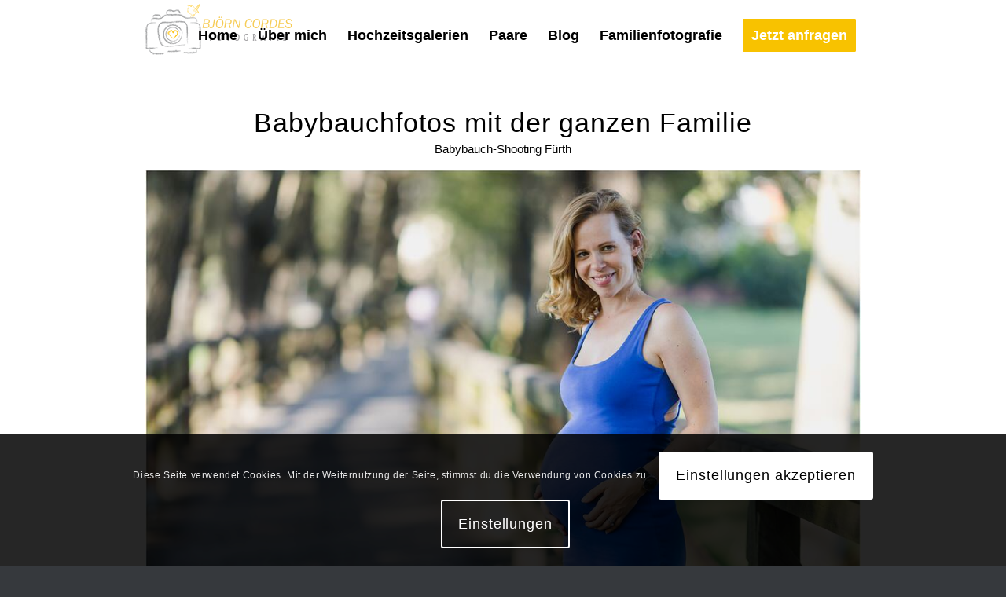

--- FILE ---
content_type: text/html; charset=UTF-8
request_url: https://www.bc-fotografie.de/babybauchfotos-mit-der-ganzen-familie-babybauch-shooting-fuerth/
body_size: 32652
content:
<!DOCTYPE html>
<html lang="de" class="html_stretched responsive av-preloader-disabled  html_header_top html_logo_left html_main_nav_header html_menu_right html_custom html_header_sticky html_header_shrinking_disabled html_mobile_menu_tablet html_header_searchicon_disabled html_content_align_center html_header_unstick_top_disabled html_header_stretch_disabled html_minimal_header html_elegant-blog html_av-submenu-hidden html_av-submenu-display-click html_av-overlay-side html_av-overlay-side-classic html_av-submenu-noclone html_entry_id_4843 av-cookies-consent-show-message-bar av-cookies-cookie-consent-enabled av-cookies-can-opt-out av-cookies-user-needs-accept-button avia-cookie-check-browser-settings av-no-preview av-default-lightbox html_text_menu_active av-mobile-menu-switch-default">
<head><meta charset="UTF-8" /><script>if(navigator.userAgent.match(/MSIE|Internet Explorer/i)||navigator.userAgent.match(/Trident\/7\..*?rv:11/i)){var href=document.location.href;if(!href.match(/[?&]nowprocket/)){if(href.indexOf("?")==-1){if(href.indexOf("#")==-1){document.location.href=href+"?nowprocket=1"}else{document.location.href=href.replace("#","?nowprocket=1#")}}else{if(href.indexOf("#")==-1){document.location.href=href+"&nowprocket=1"}else{document.location.href=href.replace("#","&nowprocket=1#")}}}}</script><script>(()=>{class RocketLazyLoadScripts{constructor(){this.v="2.0.4",this.userEvents=["keydown","keyup","mousedown","mouseup","mousemove","mouseover","mouseout","touchmove","touchstart","touchend","touchcancel","wheel","click","dblclick","input"],this.attributeEvents=["onblur","onclick","oncontextmenu","ondblclick","onfocus","onmousedown","onmouseenter","onmouseleave","onmousemove","onmouseout","onmouseover","onmouseup","onmousewheel","onscroll","onsubmit"]}async t(){this.i(),this.o(),/iP(ad|hone)/.test(navigator.userAgent)&&this.h(),this.u(),this.l(this),this.m(),this.k(this),this.p(this),this._(),await Promise.all([this.R(),this.L()]),this.lastBreath=Date.now(),this.S(this),this.P(),this.D(),this.O(),this.M(),await this.C(this.delayedScripts.normal),await this.C(this.delayedScripts.defer),await this.C(this.delayedScripts.async),await this.T(),await this.F(),await this.j(),await this.A(),window.dispatchEvent(new Event("rocket-allScriptsLoaded")),this.everythingLoaded=!0,this.lastTouchEnd&&await new Promise(t=>setTimeout(t,500-Date.now()+this.lastTouchEnd)),this.I(),this.H(),this.U(),this.W()}i(){this.CSPIssue=sessionStorage.getItem("rocketCSPIssue"),document.addEventListener("securitypolicyviolation",t=>{this.CSPIssue||"script-src-elem"!==t.violatedDirective||"data"!==t.blockedURI||(this.CSPIssue=!0,sessionStorage.setItem("rocketCSPIssue",!0))},{isRocket:!0})}o(){window.addEventListener("pageshow",t=>{this.persisted=t.persisted,this.realWindowLoadedFired=!0},{isRocket:!0}),window.addEventListener("pagehide",()=>{this.onFirstUserAction=null},{isRocket:!0})}h(){let t;function e(e){t=e}window.addEventListener("touchstart",e,{isRocket:!0}),window.addEventListener("touchend",function i(o){o.changedTouches[0]&&t.changedTouches[0]&&Math.abs(o.changedTouches[0].pageX-t.changedTouches[0].pageX)<10&&Math.abs(o.changedTouches[0].pageY-t.changedTouches[0].pageY)<10&&o.timeStamp-t.timeStamp<200&&(window.removeEventListener("touchstart",e,{isRocket:!0}),window.removeEventListener("touchend",i,{isRocket:!0}),"INPUT"===o.target.tagName&&"text"===o.target.type||(o.target.dispatchEvent(new TouchEvent("touchend",{target:o.target,bubbles:!0})),o.target.dispatchEvent(new MouseEvent("mouseover",{target:o.target,bubbles:!0})),o.target.dispatchEvent(new PointerEvent("click",{target:o.target,bubbles:!0,cancelable:!0,detail:1,clientX:o.changedTouches[0].clientX,clientY:o.changedTouches[0].clientY})),event.preventDefault()))},{isRocket:!0})}q(t){this.userActionTriggered||("mousemove"!==t.type||this.firstMousemoveIgnored?"keyup"===t.type||"mouseover"===t.type||"mouseout"===t.type||(this.userActionTriggered=!0,this.onFirstUserAction&&this.onFirstUserAction()):this.firstMousemoveIgnored=!0),"click"===t.type&&t.preventDefault(),t.stopPropagation(),t.stopImmediatePropagation(),"touchstart"===this.lastEvent&&"touchend"===t.type&&(this.lastTouchEnd=Date.now()),"click"===t.type&&(this.lastTouchEnd=0),this.lastEvent=t.type,t.composedPath&&t.composedPath()[0].getRootNode()instanceof ShadowRoot&&(t.rocketTarget=t.composedPath()[0]),this.savedUserEvents.push(t)}u(){this.savedUserEvents=[],this.userEventHandler=this.q.bind(this),this.userEvents.forEach(t=>window.addEventListener(t,this.userEventHandler,{passive:!1,isRocket:!0})),document.addEventListener("visibilitychange",this.userEventHandler,{isRocket:!0})}U(){this.userEvents.forEach(t=>window.removeEventListener(t,this.userEventHandler,{passive:!1,isRocket:!0})),document.removeEventListener("visibilitychange",this.userEventHandler,{isRocket:!0}),this.savedUserEvents.forEach(t=>{(t.rocketTarget||t.target).dispatchEvent(new window[t.constructor.name](t.type,t))})}m(){const t="return false",e=Array.from(this.attributeEvents,t=>"data-rocket-"+t),i="["+this.attributeEvents.join("],[")+"]",o="[data-rocket-"+this.attributeEvents.join("],[data-rocket-")+"]",s=(e,i,o)=>{o&&o!==t&&(e.setAttribute("data-rocket-"+i,o),e["rocket"+i]=new Function("event",o),e.setAttribute(i,t))};new MutationObserver(t=>{for(const n of t)"attributes"===n.type&&(n.attributeName.startsWith("data-rocket-")||this.everythingLoaded?n.attributeName.startsWith("data-rocket-")&&this.everythingLoaded&&this.N(n.target,n.attributeName.substring(12)):s(n.target,n.attributeName,n.target.getAttribute(n.attributeName))),"childList"===n.type&&n.addedNodes.forEach(t=>{if(t.nodeType===Node.ELEMENT_NODE)if(this.everythingLoaded)for(const i of[t,...t.querySelectorAll(o)])for(const t of i.getAttributeNames())e.includes(t)&&this.N(i,t.substring(12));else for(const e of[t,...t.querySelectorAll(i)])for(const t of e.getAttributeNames())this.attributeEvents.includes(t)&&s(e,t,e.getAttribute(t))})}).observe(document,{subtree:!0,childList:!0,attributeFilter:[...this.attributeEvents,...e]})}I(){this.attributeEvents.forEach(t=>{document.querySelectorAll("[data-rocket-"+t+"]").forEach(e=>{this.N(e,t)})})}N(t,e){const i=t.getAttribute("data-rocket-"+e);i&&(t.setAttribute(e,i),t.removeAttribute("data-rocket-"+e))}k(t){Object.defineProperty(HTMLElement.prototype,"onclick",{get(){return this.rocketonclick||null},set(e){this.rocketonclick=e,this.setAttribute(t.everythingLoaded?"onclick":"data-rocket-onclick","this.rocketonclick(event)")}})}S(t){function e(e,i){let o=e[i];e[i]=null,Object.defineProperty(e,i,{get:()=>o,set(s){t.everythingLoaded?o=s:e["rocket"+i]=o=s}})}e(document,"onreadystatechange"),e(window,"onload"),e(window,"onpageshow");try{Object.defineProperty(document,"readyState",{get:()=>t.rocketReadyState,set(e){t.rocketReadyState=e},configurable:!0}),document.readyState="loading"}catch(t){console.log("WPRocket DJE readyState conflict, bypassing")}}l(t){this.originalAddEventListener=EventTarget.prototype.addEventListener,this.originalRemoveEventListener=EventTarget.prototype.removeEventListener,this.savedEventListeners=[],EventTarget.prototype.addEventListener=function(e,i,o){o&&o.isRocket||!t.B(e,this)&&!t.userEvents.includes(e)||t.B(e,this)&&!t.userActionTriggered||e.startsWith("rocket-")||t.everythingLoaded?t.originalAddEventListener.call(this,e,i,o):(t.savedEventListeners.push({target:this,remove:!1,type:e,func:i,options:o}),"mouseenter"!==e&&"mouseleave"!==e||t.originalAddEventListener.call(this,e,t.savedUserEvents.push,o))},EventTarget.prototype.removeEventListener=function(e,i,o){o&&o.isRocket||!t.B(e,this)&&!t.userEvents.includes(e)||t.B(e,this)&&!t.userActionTriggered||e.startsWith("rocket-")||t.everythingLoaded?t.originalRemoveEventListener.call(this,e,i,o):t.savedEventListeners.push({target:this,remove:!0,type:e,func:i,options:o})}}J(t,e){this.savedEventListeners=this.savedEventListeners.filter(i=>{let o=i.type,s=i.target||window;return e!==o||t!==s||(this.B(o,s)&&(i.type="rocket-"+o),this.$(i),!1)})}H(){EventTarget.prototype.addEventListener=this.originalAddEventListener,EventTarget.prototype.removeEventListener=this.originalRemoveEventListener,this.savedEventListeners.forEach(t=>this.$(t))}$(t){t.remove?this.originalRemoveEventListener.call(t.target,t.type,t.func,t.options):this.originalAddEventListener.call(t.target,t.type,t.func,t.options)}p(t){let e;function i(e){return t.everythingLoaded?e:e.split(" ").map(t=>"load"===t||t.startsWith("load.")?"rocket-jquery-load":t).join(" ")}function o(o){function s(e){const s=o.fn[e];o.fn[e]=o.fn.init.prototype[e]=function(){return this[0]===window&&t.userActionTriggered&&("string"==typeof arguments[0]||arguments[0]instanceof String?arguments[0]=i(arguments[0]):"object"==typeof arguments[0]&&Object.keys(arguments[0]).forEach(t=>{const e=arguments[0][t];delete arguments[0][t],arguments[0][i(t)]=e})),s.apply(this,arguments),this}}if(o&&o.fn&&!t.allJQueries.includes(o)){const e={DOMContentLoaded:[],"rocket-DOMContentLoaded":[]};for(const t in e)document.addEventListener(t,()=>{e[t].forEach(t=>t())},{isRocket:!0});o.fn.ready=o.fn.init.prototype.ready=function(i){function s(){parseInt(o.fn.jquery)>2?setTimeout(()=>i.bind(document)(o)):i.bind(document)(o)}return"function"==typeof i&&(t.realDomReadyFired?!t.userActionTriggered||t.fauxDomReadyFired?s():e["rocket-DOMContentLoaded"].push(s):e.DOMContentLoaded.push(s)),o([])},s("on"),s("one"),s("off"),t.allJQueries.push(o)}e=o}t.allJQueries=[],o(window.jQuery),Object.defineProperty(window,"jQuery",{get:()=>e,set(t){o(t)}})}P(){const t=new Map;document.write=document.writeln=function(e){const i=document.currentScript,o=document.createRange(),s=i.parentElement;let n=t.get(i);void 0===n&&(n=i.nextSibling,t.set(i,n));const c=document.createDocumentFragment();o.setStart(c,0),c.appendChild(o.createContextualFragment(e)),s.insertBefore(c,n)}}async R(){return new Promise(t=>{this.userActionTriggered?t():this.onFirstUserAction=t})}async L(){return new Promise(t=>{document.addEventListener("DOMContentLoaded",()=>{this.realDomReadyFired=!0,t()},{isRocket:!0})})}async j(){return this.realWindowLoadedFired?Promise.resolve():new Promise(t=>{window.addEventListener("load",t,{isRocket:!0})})}M(){this.pendingScripts=[];this.scriptsMutationObserver=new MutationObserver(t=>{for(const e of t)e.addedNodes.forEach(t=>{"SCRIPT"!==t.tagName||t.noModule||t.isWPRocket||this.pendingScripts.push({script:t,promise:new Promise(e=>{const i=()=>{const i=this.pendingScripts.findIndex(e=>e.script===t);i>=0&&this.pendingScripts.splice(i,1),e()};t.addEventListener("load",i,{isRocket:!0}),t.addEventListener("error",i,{isRocket:!0}),setTimeout(i,1e3)})})})}),this.scriptsMutationObserver.observe(document,{childList:!0,subtree:!0})}async F(){await this.X(),this.pendingScripts.length?(await this.pendingScripts[0].promise,await this.F()):this.scriptsMutationObserver.disconnect()}D(){this.delayedScripts={normal:[],async:[],defer:[]},document.querySelectorAll("script[type$=rocketlazyloadscript]").forEach(t=>{t.hasAttribute("data-rocket-src")?t.hasAttribute("async")&&!1!==t.async?this.delayedScripts.async.push(t):t.hasAttribute("defer")&&!1!==t.defer||"module"===t.getAttribute("data-rocket-type")?this.delayedScripts.defer.push(t):this.delayedScripts.normal.push(t):this.delayedScripts.normal.push(t)})}async _(){await this.L();let t=[];document.querySelectorAll("script[type$=rocketlazyloadscript][data-rocket-src]").forEach(e=>{let i=e.getAttribute("data-rocket-src");if(i&&!i.startsWith("data:")){i.startsWith("//")&&(i=location.protocol+i);try{const o=new URL(i).origin;o!==location.origin&&t.push({src:o,crossOrigin:e.crossOrigin||"module"===e.getAttribute("data-rocket-type")})}catch(t){}}}),t=[...new Map(t.map(t=>[JSON.stringify(t),t])).values()],this.Y(t,"preconnect")}async G(t){if(await this.K(),!0!==t.noModule||!("noModule"in HTMLScriptElement.prototype))return new Promise(e=>{let i;function o(){(i||t).setAttribute("data-rocket-status","executed"),e()}try{if(navigator.userAgent.includes("Firefox/")||""===navigator.vendor||this.CSPIssue)i=document.createElement("script"),[...t.attributes].forEach(t=>{let e=t.nodeName;"type"!==e&&("data-rocket-type"===e&&(e="type"),"data-rocket-src"===e&&(e="src"),i.setAttribute(e,t.nodeValue))}),t.text&&(i.text=t.text),t.nonce&&(i.nonce=t.nonce),i.hasAttribute("src")?(i.addEventListener("load",o,{isRocket:!0}),i.addEventListener("error",()=>{i.setAttribute("data-rocket-status","failed-network"),e()},{isRocket:!0}),setTimeout(()=>{i.isConnected||e()},1)):(i.text=t.text,o()),i.isWPRocket=!0,t.parentNode.replaceChild(i,t);else{const i=t.getAttribute("data-rocket-type"),s=t.getAttribute("data-rocket-src");i?(t.type=i,t.removeAttribute("data-rocket-type")):t.removeAttribute("type"),t.addEventListener("load",o,{isRocket:!0}),t.addEventListener("error",i=>{this.CSPIssue&&i.target.src.startsWith("data:")?(console.log("WPRocket: CSP fallback activated"),t.removeAttribute("src"),this.G(t).then(e)):(t.setAttribute("data-rocket-status","failed-network"),e())},{isRocket:!0}),s?(t.fetchPriority="high",t.removeAttribute("data-rocket-src"),t.src=s):t.src="data:text/javascript;base64,"+window.btoa(unescape(encodeURIComponent(t.text)))}}catch(i){t.setAttribute("data-rocket-status","failed-transform"),e()}});t.setAttribute("data-rocket-status","skipped")}async C(t){const e=t.shift();return e?(e.isConnected&&await this.G(e),this.C(t)):Promise.resolve()}O(){this.Y([...this.delayedScripts.normal,...this.delayedScripts.defer,...this.delayedScripts.async],"preload")}Y(t,e){this.trash=this.trash||[];let i=!0;var o=document.createDocumentFragment();t.forEach(t=>{const s=t.getAttribute&&t.getAttribute("data-rocket-src")||t.src;if(s&&!s.startsWith("data:")){const n=document.createElement("link");n.href=s,n.rel=e,"preconnect"!==e&&(n.as="script",n.fetchPriority=i?"high":"low"),t.getAttribute&&"module"===t.getAttribute("data-rocket-type")&&(n.crossOrigin=!0),t.crossOrigin&&(n.crossOrigin=t.crossOrigin),t.integrity&&(n.integrity=t.integrity),t.nonce&&(n.nonce=t.nonce),o.appendChild(n),this.trash.push(n),i=!1}}),document.head.appendChild(o)}W(){this.trash.forEach(t=>t.remove())}async T(){try{document.readyState="interactive"}catch(t){}this.fauxDomReadyFired=!0;try{await this.K(),this.J(document,"readystatechange"),document.dispatchEvent(new Event("rocket-readystatechange")),await this.K(),document.rocketonreadystatechange&&document.rocketonreadystatechange(),await this.K(),this.J(document,"DOMContentLoaded"),document.dispatchEvent(new Event("rocket-DOMContentLoaded")),await this.K(),this.J(window,"DOMContentLoaded"),window.dispatchEvent(new Event("rocket-DOMContentLoaded"))}catch(t){console.error(t)}}async A(){try{document.readyState="complete"}catch(t){}try{await this.K(),this.J(document,"readystatechange"),document.dispatchEvent(new Event("rocket-readystatechange")),await this.K(),document.rocketonreadystatechange&&document.rocketonreadystatechange(),await this.K(),this.J(window,"load"),window.dispatchEvent(new Event("rocket-load")),await this.K(),window.rocketonload&&window.rocketonload(),await this.K(),this.allJQueries.forEach(t=>t(window).trigger("rocket-jquery-load")),await this.K(),this.J(window,"pageshow");const t=new Event("rocket-pageshow");t.persisted=this.persisted,window.dispatchEvent(t),await this.K(),window.rocketonpageshow&&window.rocketonpageshow({persisted:this.persisted})}catch(t){console.error(t)}}async K(){Date.now()-this.lastBreath>45&&(await this.X(),this.lastBreath=Date.now())}async X(){return document.hidden?new Promise(t=>setTimeout(t)):new Promise(t=>requestAnimationFrame(t))}B(t,e){return e===document&&"readystatechange"===t||(e===document&&"DOMContentLoaded"===t||(e===window&&"DOMContentLoaded"===t||(e===window&&"load"===t||e===window&&"pageshow"===t)))}static run(){(new RocketLazyLoadScripts).t()}}RocketLazyLoadScripts.run()})();</script>



<!-- mobile setting -->
<meta name="viewport" content="width=device-width, initial-scale=1">

<!-- Scripts/CSS and wp_head hook -->
<meta name='robots' content='index, follow, max-image-preview:large, max-snippet:-1, max-video-preview:-1' />

				<script type='text/javascript'>

				function avia_cookie_check_sessionStorage()
				{
					//	FF throws error when all cookies blocked !!
					var sessionBlocked = false;
					try
					{
						var test = sessionStorage.getItem( 'aviaCookieRefused' ) != null;
					}
					catch(e)
					{
						sessionBlocked = true;
					}

					var aviaCookieRefused = ! sessionBlocked ? sessionStorage.getItem( 'aviaCookieRefused' ) : null;

					var html = document.getElementsByTagName('html')[0];

					/**
					 * Set a class to avoid calls to sessionStorage
					 */
					if( sessionBlocked || aviaCookieRefused )
					{
						if( html.className.indexOf('av-cookies-session-refused') < 0 )
						{
							html.className += ' av-cookies-session-refused';
						}
					}

					if( sessionBlocked || aviaCookieRefused || document.cookie.match(/aviaCookieConsent/) )
					{
						if( html.className.indexOf('av-cookies-user-silent-accept') >= 0 )
						{
							 html.className = html.className.replace(/\bav-cookies-user-silent-accept\b/g, '');
						}
					}
				}

				avia_cookie_check_sessionStorage();

			</script>
			
	<!-- This site is optimized with the Yoast SEO plugin v26.8 - https://yoast.com/product/yoast-seo-wordpress/ -->
	<title>Babybauchfotos mit der ganzen Familie – Babybauch-Shooting Fürth - Hochzeitsfotograf Nürnberg | Björn Cordes</title>
<link data-rocket-prefetch href="https://connect.facebook.net" rel="dns-prefetch">
<link data-rocket-prefetch href="https://static.hotjar.com" rel="dns-prefetch">
<link data-rocket-prefetch href="https://script.hotjar.com" rel="dns-prefetch"><link rel="preload" data-rocket-preload as="image" href="https://www.bc-fotografie.de/wp-content/uploads/2022/11/Babybauchfotos-Fuerth-02.jpg" imagesrcset="https://www.bc-fotografie.de/wp-content/uploads/2022/11/Babybauchfotos-Fuerth-02.jpg 1000w, https://www.bc-fotografie.de/wp-content/uploads/2022/11/Babybauchfotos-Fuerth-02-300x200.jpg 300w, https://www.bc-fotografie.de/wp-content/uploads/2022/11/Babybauchfotos-Fuerth-02-768x513.jpg 768w, https://www.bc-fotografie.de/wp-content/uploads/2022/11/Babybauchfotos-Fuerth-02-705x471.jpg 705w" imagesizes="(max-width: 1000px) 100vw, 1000px" fetchpriority="high">
	<meta name="description" content="Nicht nur die Babybauchfotos der werdende Mama standen im Fokus, sondern der ganze Nachwuchs war für diese Familienfotos mit dabei." />
	<link rel="canonical" href="https://www.bc-fotografie.de/babybauchfotos-mit-der-ganzen-familie-babybauch-shooting-fuerth/" />
	<meta property="og:locale" content="de_DE" />
	<meta property="og:type" content="article" />
	<meta property="og:title" content="Babybauchfotos mit der ganzen Familie – Babybauch-Shooting Fürth - Hochzeitsfotograf Nürnberg | Björn Cordes" />
	<meta property="og:description" content="Nicht nur die Babybauchfotos der werdende Mama standen im Fokus, sondern der ganze Nachwuchs war für diese Familienfotos mit dabei." />
	<meta property="og:url" content="https://www.bc-fotografie.de/babybauchfotos-mit-der-ganzen-familie-babybauch-shooting-fuerth/" />
	<meta property="og:site_name" content="Hochzeitsfotograf Nürnberg | Björn Cordes" />
	<meta property="article:publisher" content="https://www.facebook.com/bjoern.cordes.fotografie/" />
	<meta property="article:modified_time" content="2022-11-14T07:22:52+00:00" />
	<meta property="og:image" content="https://www.bc-fotografie.de/wp-content/uploads/2022/11/Babybauchfotos-Fuerth-19-1.jpg" />
	<meta property="og:image:width" content="1000" />
	<meta property="og:image:height" content="668" />
	<meta property="og:image:type" content="image/jpeg" />
	<meta name="twitter:card" content="summary_large_image" />
	<meta name="twitter:label1" content="Geschätzte Lesezeit" />
	<meta name="twitter:data1" content="7 Minuten" />
	<script type="application/ld+json" class="yoast-schema-graph">{"@context":"https://schema.org","@graph":[{"@type":"WebPage","@id":"https://www.bc-fotografie.de/babybauchfotos-mit-der-ganzen-familie-babybauch-shooting-fuerth/","url":"https://www.bc-fotografie.de/babybauchfotos-mit-der-ganzen-familie-babybauch-shooting-fuerth/","name":"Babybauchfotos mit der ganzen Familie – Babybauch-Shooting Fürth - Hochzeitsfotograf Nürnberg | Björn Cordes","isPartOf":{"@id":"https://www.bc-fotografie.de/#website"},"primaryImageOfPage":{"@id":"https://www.bc-fotografie.de/babybauchfotos-mit-der-ganzen-familie-babybauch-shooting-fuerth/#primaryimage"},"image":{"@id":"https://www.bc-fotografie.de/babybauchfotos-mit-der-ganzen-familie-babybauch-shooting-fuerth/#primaryimage"},"thumbnailUrl":"https://www.bc-fotografie.de/wp-content/uploads/2022/11/Babybauchfotos-Fuerth-19-1.jpg","datePublished":"2022-11-14T06:48:02+00:00","dateModified":"2022-11-14T07:22:52+00:00","description":"Nicht nur die Babybauchfotos der werdende Mama standen im Fokus, sondern der ganze Nachwuchs war für diese Familienfotos mit dabei.","breadcrumb":{"@id":"https://www.bc-fotografie.de/babybauchfotos-mit-der-ganzen-familie-babybauch-shooting-fuerth/#breadcrumb"},"inLanguage":"de","potentialAction":[{"@type":"ReadAction","target":["https://www.bc-fotografie.de/babybauchfotos-mit-der-ganzen-familie-babybauch-shooting-fuerth/"]}]},{"@type":"ImageObject","inLanguage":"de","@id":"https://www.bc-fotografie.de/babybauchfotos-mit-der-ganzen-familie-babybauch-shooting-fuerth/#primaryimage","url":"https://www.bc-fotografie.de/wp-content/uploads/2022/11/Babybauchfotos-Fuerth-19-1.jpg","contentUrl":"https://www.bc-fotografie.de/wp-content/uploads/2022/11/Babybauchfotos-Fuerth-19-1.jpg","width":1000,"height":668},{"@type":"BreadcrumbList","@id":"https://www.bc-fotografie.de/babybauchfotos-mit-der-ganzen-familie-babybauch-shooting-fuerth/#breadcrumb","itemListElement":[{"@type":"ListItem","position":1,"name":"Startseite","item":"https://www.bc-fotografie.de/"},{"@type":"ListItem","position":2,"name":"Babybauchfotos mit der ganzen Familie – Babybauch-Shooting Fürth"}]},{"@type":"WebSite","@id":"https://www.bc-fotografie.de/#website","url":"https://www.bc-fotografie.de/","name":"Hochzeitsfotograf Nürnberg | Björn Cordes","description":"Eure Hochzeit in kreativen und emotionalen Bildern","publisher":{"@id":"https://www.bc-fotografie.de/#/schema/person/2ebfeda94a51b8667f8ddfd2a2b0e0c4"},"potentialAction":[{"@type":"SearchAction","target":{"@type":"EntryPoint","urlTemplate":"https://www.bc-fotografie.de/?s={search_term_string}"},"query-input":{"@type":"PropertyValueSpecification","valueRequired":true,"valueName":"search_term_string"}}],"inLanguage":"de"},{"@type":["Person","Organization"],"@id":"https://www.bc-fotografie.de/#/schema/person/2ebfeda94a51b8667f8ddfd2a2b0e0c4","name":"lp_bc","image":{"@type":"ImageObject","inLanguage":"de","@id":"https://www.bc-fotografie.de/#/schema/person/image/","url":"https://secure.gravatar.com/avatar/bfdba20fed9d5f0bd0427a947f597ae9f0a75355679779afd196b108b478a860?s=96&d=mm&r=g","contentUrl":"https://secure.gravatar.com/avatar/bfdba20fed9d5f0bd0427a947f597ae9f0a75355679779afd196b108b478a860?s=96&d=mm&r=g","caption":"lp_bc"},"logo":{"@id":"https://www.bc-fotografie.de/#/schema/person/image/"},"sameAs":["https://www.bc-fotografie.de","https://www.facebook.com/bjoern.cordes.fotografie/","https://www.instagram.com/bcfotografie/"]}]}</script>
	<!-- / Yoast SEO plugin. -->



<link rel="alternate" type="application/rss+xml" title="Hochzeitsfotograf Nürnberg | Björn Cordes &raquo; Feed" href="https://www.bc-fotografie.de/feed/" />
<link rel="alternate" type="application/rss+xml" title="Hochzeitsfotograf Nürnberg | Björn Cordes &raquo; Kommentar-Feed" href="https://www.bc-fotografie.de/comments/feed/" />
<link rel="alternate" title="oEmbed (JSON)" type="application/json+oembed" href="https://www.bc-fotografie.de/wp-json/oembed/1.0/embed?url=https%3A%2F%2Fwww.bc-fotografie.de%2Fbabybauchfotos-mit-der-ganzen-familie-babybauch-shooting-fuerth%2F" />
<link rel="alternate" title="oEmbed (XML)" type="text/xml+oembed" href="https://www.bc-fotografie.de/wp-json/oembed/1.0/embed?url=https%3A%2F%2Fwww.bc-fotografie.de%2Fbabybauchfotos-mit-der-ganzen-familie-babybauch-shooting-fuerth%2F&#038;format=xml" />

<!-- google webfont font replacement -->

			<script type='text/javascript'>

				(function() {

					/*	check if webfonts are disabled by user setting via cookie - or user must opt in.	*/
					var html = document.getElementsByTagName('html')[0];
					var cookie_check = html.className.indexOf('av-cookies-needs-opt-in') >= 0 || html.className.indexOf('av-cookies-can-opt-out') >= 0;
					var allow_continue = true;
					var silent_accept_cookie = html.className.indexOf('av-cookies-user-silent-accept') >= 0;

					if( cookie_check && ! silent_accept_cookie )
					{
						if( ! document.cookie.match(/aviaCookieConsent/) || html.className.indexOf('av-cookies-session-refused') >= 0 )
						{
							allow_continue = false;
						}
						else
						{
							if( ! document.cookie.match(/aviaPrivacyRefuseCookiesHideBar/) )
							{
								allow_continue = false;
							}
							else if( ! document.cookie.match(/aviaPrivacyEssentialCookiesEnabled/) )
							{
								allow_continue = false;
							}
							else if( document.cookie.match(/aviaPrivacyGoogleWebfontsDisabled/) )
							{
								allow_continue = false;
							}
						}
					}

					if( allow_continue )
					{
						var f = document.createElement('link');

						f.type 	= 'text/css';
						f.rel 	= 'stylesheet';
						f.href 	= 'https://fonts.googleapis.com/css?family=Work+Sans:700,400,100&display=auto';
						f.id 	= 'avia-google-webfont';

						document.getElementsByTagName('head')[0].appendChild(f);
					}
				})();

			</script>
			<style id='wp-img-auto-sizes-contain-inline-css' type='text/css'>
img:is([sizes=auto i],[sizes^="auto," i]){contain-intrinsic-size:3000px 1500px}
/*# sourceURL=wp-img-auto-sizes-contain-inline-css */
</style>
<style id='wp-emoji-styles-inline-css' type='text/css'>

	img.wp-smiley, img.emoji {
		display: inline !important;
		border: none !important;
		box-shadow: none !important;
		height: 1em !important;
		width: 1em !important;
		margin: 0 0.07em !important;
		vertical-align: -0.1em !important;
		background: none !important;
		padding: 0 !important;
	}
/*# sourceURL=wp-emoji-styles-inline-css */
</style>
<style id='wp-block-library-inline-css' type='text/css'>
:root{--wp-block-synced-color:#7a00df;--wp-block-synced-color--rgb:122,0,223;--wp-bound-block-color:var(--wp-block-synced-color);--wp-editor-canvas-background:#ddd;--wp-admin-theme-color:#007cba;--wp-admin-theme-color--rgb:0,124,186;--wp-admin-theme-color-darker-10:#006ba1;--wp-admin-theme-color-darker-10--rgb:0,107,160.5;--wp-admin-theme-color-darker-20:#005a87;--wp-admin-theme-color-darker-20--rgb:0,90,135;--wp-admin-border-width-focus:2px}@media (min-resolution:192dpi){:root{--wp-admin-border-width-focus:1.5px}}.wp-element-button{cursor:pointer}:root .has-very-light-gray-background-color{background-color:#eee}:root .has-very-dark-gray-background-color{background-color:#313131}:root .has-very-light-gray-color{color:#eee}:root .has-very-dark-gray-color{color:#313131}:root .has-vivid-green-cyan-to-vivid-cyan-blue-gradient-background{background:linear-gradient(135deg,#00d084,#0693e3)}:root .has-purple-crush-gradient-background{background:linear-gradient(135deg,#34e2e4,#4721fb 50%,#ab1dfe)}:root .has-hazy-dawn-gradient-background{background:linear-gradient(135deg,#faaca8,#dad0ec)}:root .has-subdued-olive-gradient-background{background:linear-gradient(135deg,#fafae1,#67a671)}:root .has-atomic-cream-gradient-background{background:linear-gradient(135deg,#fdd79a,#004a59)}:root .has-nightshade-gradient-background{background:linear-gradient(135deg,#330968,#31cdcf)}:root .has-midnight-gradient-background{background:linear-gradient(135deg,#020381,#2874fc)}:root{--wp--preset--font-size--normal:16px;--wp--preset--font-size--huge:42px}.has-regular-font-size{font-size:1em}.has-larger-font-size{font-size:2.625em}.has-normal-font-size{font-size:var(--wp--preset--font-size--normal)}.has-huge-font-size{font-size:var(--wp--preset--font-size--huge)}.has-text-align-center{text-align:center}.has-text-align-left{text-align:left}.has-text-align-right{text-align:right}.has-fit-text{white-space:nowrap!important}#end-resizable-editor-section{display:none}.aligncenter{clear:both}.items-justified-left{justify-content:flex-start}.items-justified-center{justify-content:center}.items-justified-right{justify-content:flex-end}.items-justified-space-between{justify-content:space-between}.screen-reader-text{border:0;clip-path:inset(50%);height:1px;margin:-1px;overflow:hidden;padding:0;position:absolute;width:1px;word-wrap:normal!important}.screen-reader-text:focus{background-color:#ddd;clip-path:none;color:#444;display:block;font-size:1em;height:auto;left:5px;line-height:normal;padding:15px 23px 14px;text-decoration:none;top:5px;width:auto;z-index:100000}html :where(.has-border-color){border-style:solid}html :where([style*=border-top-color]){border-top-style:solid}html :where([style*=border-right-color]){border-right-style:solid}html :where([style*=border-bottom-color]){border-bottom-style:solid}html :where([style*=border-left-color]){border-left-style:solid}html :where([style*=border-width]){border-style:solid}html :where([style*=border-top-width]){border-top-style:solid}html :where([style*=border-right-width]){border-right-style:solid}html :where([style*=border-bottom-width]){border-bottom-style:solid}html :where([style*=border-left-width]){border-left-style:solid}html :where(img[class*=wp-image-]){height:auto;max-width:100%}:where(figure){margin:0 0 1em}html :where(.is-position-sticky){--wp-admin--admin-bar--position-offset:var(--wp-admin--admin-bar--height,0px)}@media screen and (max-width:600px){html :where(.is-position-sticky){--wp-admin--admin-bar--position-offset:0px}}

/*# sourceURL=wp-block-library-inline-css */
</style><style id='global-styles-inline-css' type='text/css'>
:root{--wp--preset--aspect-ratio--square: 1;--wp--preset--aspect-ratio--4-3: 4/3;--wp--preset--aspect-ratio--3-4: 3/4;--wp--preset--aspect-ratio--3-2: 3/2;--wp--preset--aspect-ratio--2-3: 2/3;--wp--preset--aspect-ratio--16-9: 16/9;--wp--preset--aspect-ratio--9-16: 9/16;--wp--preset--color--black: #000000;--wp--preset--color--cyan-bluish-gray: #abb8c3;--wp--preset--color--white: #ffffff;--wp--preset--color--pale-pink: #f78da7;--wp--preset--color--vivid-red: #cf2e2e;--wp--preset--color--luminous-vivid-orange: #ff6900;--wp--preset--color--luminous-vivid-amber: #fcb900;--wp--preset--color--light-green-cyan: #7bdcb5;--wp--preset--color--vivid-green-cyan: #00d084;--wp--preset--color--pale-cyan-blue: #8ed1fc;--wp--preset--color--vivid-cyan-blue: #0693e3;--wp--preset--color--vivid-purple: #9b51e0;--wp--preset--color--metallic-red: #b02b2c;--wp--preset--color--maximum-yellow-red: #edae44;--wp--preset--color--yellow-sun: #eeee22;--wp--preset--color--palm-leaf: #83a846;--wp--preset--color--aero: #7bb0e7;--wp--preset--color--old-lavender: #745f7e;--wp--preset--color--steel-teal: #5f8789;--wp--preset--color--raspberry-pink: #d65799;--wp--preset--color--medium-turquoise: #4ecac2;--wp--preset--gradient--vivid-cyan-blue-to-vivid-purple: linear-gradient(135deg,rgb(6,147,227) 0%,rgb(155,81,224) 100%);--wp--preset--gradient--light-green-cyan-to-vivid-green-cyan: linear-gradient(135deg,rgb(122,220,180) 0%,rgb(0,208,130) 100%);--wp--preset--gradient--luminous-vivid-amber-to-luminous-vivid-orange: linear-gradient(135deg,rgb(252,185,0) 0%,rgb(255,105,0) 100%);--wp--preset--gradient--luminous-vivid-orange-to-vivid-red: linear-gradient(135deg,rgb(255,105,0) 0%,rgb(207,46,46) 100%);--wp--preset--gradient--very-light-gray-to-cyan-bluish-gray: linear-gradient(135deg,rgb(238,238,238) 0%,rgb(169,184,195) 100%);--wp--preset--gradient--cool-to-warm-spectrum: linear-gradient(135deg,rgb(74,234,220) 0%,rgb(151,120,209) 20%,rgb(207,42,186) 40%,rgb(238,44,130) 60%,rgb(251,105,98) 80%,rgb(254,248,76) 100%);--wp--preset--gradient--blush-light-purple: linear-gradient(135deg,rgb(255,206,236) 0%,rgb(152,150,240) 100%);--wp--preset--gradient--blush-bordeaux: linear-gradient(135deg,rgb(254,205,165) 0%,rgb(254,45,45) 50%,rgb(107,0,62) 100%);--wp--preset--gradient--luminous-dusk: linear-gradient(135deg,rgb(255,203,112) 0%,rgb(199,81,192) 50%,rgb(65,88,208) 100%);--wp--preset--gradient--pale-ocean: linear-gradient(135deg,rgb(255,245,203) 0%,rgb(182,227,212) 50%,rgb(51,167,181) 100%);--wp--preset--gradient--electric-grass: linear-gradient(135deg,rgb(202,248,128) 0%,rgb(113,206,126) 100%);--wp--preset--gradient--midnight: linear-gradient(135deg,rgb(2,3,129) 0%,rgb(40,116,252) 100%);--wp--preset--font-size--small: 1rem;--wp--preset--font-size--medium: 1.125rem;--wp--preset--font-size--large: 1.75rem;--wp--preset--font-size--x-large: clamp(1.75rem, 3vw, 2.25rem);--wp--preset--spacing--20: 0.44rem;--wp--preset--spacing--30: 0.67rem;--wp--preset--spacing--40: 1rem;--wp--preset--spacing--50: 1.5rem;--wp--preset--spacing--60: 2.25rem;--wp--preset--spacing--70: 3.38rem;--wp--preset--spacing--80: 5.06rem;--wp--preset--shadow--natural: 6px 6px 9px rgba(0, 0, 0, 0.2);--wp--preset--shadow--deep: 12px 12px 50px rgba(0, 0, 0, 0.4);--wp--preset--shadow--sharp: 6px 6px 0px rgba(0, 0, 0, 0.2);--wp--preset--shadow--outlined: 6px 6px 0px -3px rgb(255, 255, 255), 6px 6px rgb(0, 0, 0);--wp--preset--shadow--crisp: 6px 6px 0px rgb(0, 0, 0);}:root { --wp--style--global--content-size: 800px;--wp--style--global--wide-size: 1130px; }:where(body) { margin: 0; }.wp-site-blocks > .alignleft { float: left; margin-right: 2em; }.wp-site-blocks > .alignright { float: right; margin-left: 2em; }.wp-site-blocks > .aligncenter { justify-content: center; margin-left: auto; margin-right: auto; }:where(.is-layout-flex){gap: 0.5em;}:where(.is-layout-grid){gap: 0.5em;}.is-layout-flow > .alignleft{float: left;margin-inline-start: 0;margin-inline-end: 2em;}.is-layout-flow > .alignright{float: right;margin-inline-start: 2em;margin-inline-end: 0;}.is-layout-flow > .aligncenter{margin-left: auto !important;margin-right: auto !important;}.is-layout-constrained > .alignleft{float: left;margin-inline-start: 0;margin-inline-end: 2em;}.is-layout-constrained > .alignright{float: right;margin-inline-start: 2em;margin-inline-end: 0;}.is-layout-constrained > .aligncenter{margin-left: auto !important;margin-right: auto !important;}.is-layout-constrained > :where(:not(.alignleft):not(.alignright):not(.alignfull)){max-width: var(--wp--style--global--content-size);margin-left: auto !important;margin-right: auto !important;}.is-layout-constrained > .alignwide{max-width: var(--wp--style--global--wide-size);}body .is-layout-flex{display: flex;}.is-layout-flex{flex-wrap: wrap;align-items: center;}.is-layout-flex > :is(*, div){margin: 0;}body .is-layout-grid{display: grid;}.is-layout-grid > :is(*, div){margin: 0;}body{padding-top: 0px;padding-right: 0px;padding-bottom: 0px;padding-left: 0px;}a:where(:not(.wp-element-button)){text-decoration: underline;}:root :where(.wp-element-button, .wp-block-button__link){background-color: #32373c;border-width: 0;color: #fff;font-family: inherit;font-size: inherit;font-style: inherit;font-weight: inherit;letter-spacing: inherit;line-height: inherit;padding-top: calc(0.667em + 2px);padding-right: calc(1.333em + 2px);padding-bottom: calc(0.667em + 2px);padding-left: calc(1.333em + 2px);text-decoration: none;text-transform: inherit;}.has-black-color{color: var(--wp--preset--color--black) !important;}.has-cyan-bluish-gray-color{color: var(--wp--preset--color--cyan-bluish-gray) !important;}.has-white-color{color: var(--wp--preset--color--white) !important;}.has-pale-pink-color{color: var(--wp--preset--color--pale-pink) !important;}.has-vivid-red-color{color: var(--wp--preset--color--vivid-red) !important;}.has-luminous-vivid-orange-color{color: var(--wp--preset--color--luminous-vivid-orange) !important;}.has-luminous-vivid-amber-color{color: var(--wp--preset--color--luminous-vivid-amber) !important;}.has-light-green-cyan-color{color: var(--wp--preset--color--light-green-cyan) !important;}.has-vivid-green-cyan-color{color: var(--wp--preset--color--vivid-green-cyan) !important;}.has-pale-cyan-blue-color{color: var(--wp--preset--color--pale-cyan-blue) !important;}.has-vivid-cyan-blue-color{color: var(--wp--preset--color--vivid-cyan-blue) !important;}.has-vivid-purple-color{color: var(--wp--preset--color--vivid-purple) !important;}.has-metallic-red-color{color: var(--wp--preset--color--metallic-red) !important;}.has-maximum-yellow-red-color{color: var(--wp--preset--color--maximum-yellow-red) !important;}.has-yellow-sun-color{color: var(--wp--preset--color--yellow-sun) !important;}.has-palm-leaf-color{color: var(--wp--preset--color--palm-leaf) !important;}.has-aero-color{color: var(--wp--preset--color--aero) !important;}.has-old-lavender-color{color: var(--wp--preset--color--old-lavender) !important;}.has-steel-teal-color{color: var(--wp--preset--color--steel-teal) !important;}.has-raspberry-pink-color{color: var(--wp--preset--color--raspberry-pink) !important;}.has-medium-turquoise-color{color: var(--wp--preset--color--medium-turquoise) !important;}.has-black-background-color{background-color: var(--wp--preset--color--black) !important;}.has-cyan-bluish-gray-background-color{background-color: var(--wp--preset--color--cyan-bluish-gray) !important;}.has-white-background-color{background-color: var(--wp--preset--color--white) !important;}.has-pale-pink-background-color{background-color: var(--wp--preset--color--pale-pink) !important;}.has-vivid-red-background-color{background-color: var(--wp--preset--color--vivid-red) !important;}.has-luminous-vivid-orange-background-color{background-color: var(--wp--preset--color--luminous-vivid-orange) !important;}.has-luminous-vivid-amber-background-color{background-color: var(--wp--preset--color--luminous-vivid-amber) !important;}.has-light-green-cyan-background-color{background-color: var(--wp--preset--color--light-green-cyan) !important;}.has-vivid-green-cyan-background-color{background-color: var(--wp--preset--color--vivid-green-cyan) !important;}.has-pale-cyan-blue-background-color{background-color: var(--wp--preset--color--pale-cyan-blue) !important;}.has-vivid-cyan-blue-background-color{background-color: var(--wp--preset--color--vivid-cyan-blue) !important;}.has-vivid-purple-background-color{background-color: var(--wp--preset--color--vivid-purple) !important;}.has-metallic-red-background-color{background-color: var(--wp--preset--color--metallic-red) !important;}.has-maximum-yellow-red-background-color{background-color: var(--wp--preset--color--maximum-yellow-red) !important;}.has-yellow-sun-background-color{background-color: var(--wp--preset--color--yellow-sun) !important;}.has-palm-leaf-background-color{background-color: var(--wp--preset--color--palm-leaf) !important;}.has-aero-background-color{background-color: var(--wp--preset--color--aero) !important;}.has-old-lavender-background-color{background-color: var(--wp--preset--color--old-lavender) !important;}.has-steel-teal-background-color{background-color: var(--wp--preset--color--steel-teal) !important;}.has-raspberry-pink-background-color{background-color: var(--wp--preset--color--raspberry-pink) !important;}.has-medium-turquoise-background-color{background-color: var(--wp--preset--color--medium-turquoise) !important;}.has-black-border-color{border-color: var(--wp--preset--color--black) !important;}.has-cyan-bluish-gray-border-color{border-color: var(--wp--preset--color--cyan-bluish-gray) !important;}.has-white-border-color{border-color: var(--wp--preset--color--white) !important;}.has-pale-pink-border-color{border-color: var(--wp--preset--color--pale-pink) !important;}.has-vivid-red-border-color{border-color: var(--wp--preset--color--vivid-red) !important;}.has-luminous-vivid-orange-border-color{border-color: var(--wp--preset--color--luminous-vivid-orange) !important;}.has-luminous-vivid-amber-border-color{border-color: var(--wp--preset--color--luminous-vivid-amber) !important;}.has-light-green-cyan-border-color{border-color: var(--wp--preset--color--light-green-cyan) !important;}.has-vivid-green-cyan-border-color{border-color: var(--wp--preset--color--vivid-green-cyan) !important;}.has-pale-cyan-blue-border-color{border-color: var(--wp--preset--color--pale-cyan-blue) !important;}.has-vivid-cyan-blue-border-color{border-color: var(--wp--preset--color--vivid-cyan-blue) !important;}.has-vivid-purple-border-color{border-color: var(--wp--preset--color--vivid-purple) !important;}.has-metallic-red-border-color{border-color: var(--wp--preset--color--metallic-red) !important;}.has-maximum-yellow-red-border-color{border-color: var(--wp--preset--color--maximum-yellow-red) !important;}.has-yellow-sun-border-color{border-color: var(--wp--preset--color--yellow-sun) !important;}.has-palm-leaf-border-color{border-color: var(--wp--preset--color--palm-leaf) !important;}.has-aero-border-color{border-color: var(--wp--preset--color--aero) !important;}.has-old-lavender-border-color{border-color: var(--wp--preset--color--old-lavender) !important;}.has-steel-teal-border-color{border-color: var(--wp--preset--color--steel-teal) !important;}.has-raspberry-pink-border-color{border-color: var(--wp--preset--color--raspberry-pink) !important;}.has-medium-turquoise-border-color{border-color: var(--wp--preset--color--medium-turquoise) !important;}.has-vivid-cyan-blue-to-vivid-purple-gradient-background{background: var(--wp--preset--gradient--vivid-cyan-blue-to-vivid-purple) !important;}.has-light-green-cyan-to-vivid-green-cyan-gradient-background{background: var(--wp--preset--gradient--light-green-cyan-to-vivid-green-cyan) !important;}.has-luminous-vivid-amber-to-luminous-vivid-orange-gradient-background{background: var(--wp--preset--gradient--luminous-vivid-amber-to-luminous-vivid-orange) !important;}.has-luminous-vivid-orange-to-vivid-red-gradient-background{background: var(--wp--preset--gradient--luminous-vivid-orange-to-vivid-red) !important;}.has-very-light-gray-to-cyan-bluish-gray-gradient-background{background: var(--wp--preset--gradient--very-light-gray-to-cyan-bluish-gray) !important;}.has-cool-to-warm-spectrum-gradient-background{background: var(--wp--preset--gradient--cool-to-warm-spectrum) !important;}.has-blush-light-purple-gradient-background{background: var(--wp--preset--gradient--blush-light-purple) !important;}.has-blush-bordeaux-gradient-background{background: var(--wp--preset--gradient--blush-bordeaux) !important;}.has-luminous-dusk-gradient-background{background: var(--wp--preset--gradient--luminous-dusk) !important;}.has-pale-ocean-gradient-background{background: var(--wp--preset--gradient--pale-ocean) !important;}.has-electric-grass-gradient-background{background: var(--wp--preset--gradient--electric-grass) !important;}.has-midnight-gradient-background{background: var(--wp--preset--gradient--midnight) !important;}.has-small-font-size{font-size: var(--wp--preset--font-size--small) !important;}.has-medium-font-size{font-size: var(--wp--preset--font-size--medium) !important;}.has-large-font-size{font-size: var(--wp--preset--font-size--large) !important;}.has-x-large-font-size{font-size: var(--wp--preset--font-size--x-large) !important;}
/*# sourceURL=global-styles-inline-css */
</style>

<link data-minify="1" rel='stylesheet' id='avia-merged-styles-css' href='https://www.bc-fotografie.de/wp-content/cache/min/1/wp-content/uploads/dynamic_avia/avia-merged-styles-9092b85453bea9dc232a01de3c360010---697495fad2a34.css?ver=1769248251' type='text/css' media='all' />
<link data-minify="1" rel='stylesheet' id='avia-single-post-4843-css' href='https://www.bc-fotografie.de/wp-content/cache/min/1/wp-content/uploads/dynamic_avia/avia_posts_css/post-4843.css?ver=1767425723' type='text/css' media='all' />
<script type="text/javascript" src="https://www.bc-fotografie.de/wp-includes/js/jquery/jquery.min.js?ver=3.7.1" id="jquery-core-js"></script>
<script type="text/javascript" src="https://www.bc-fotografie.de/wp-includes/js/jquery/jquery-migrate.min.js?ver=3.4.1" id="jquery-migrate-js"></script>
<script data-minify="1" type="text/javascript" src="https://www.bc-fotografie.de/wp-content/cache/min/1/wp-content/uploads/dynamic_avia/avia-head-scripts-4eef96767e7ec578c4dcc5eae96076c2---697495fae17cd.js?ver=1769248251" id="avia-head-scripts-js"></script>
<link rel="https://api.w.org/" href="https://www.bc-fotografie.de/wp-json/" /><link rel="alternate" title="JSON" type="application/json" href="https://www.bc-fotografie.de/wp-json/wp/v2/pages/4843" /><link rel="EditURI" type="application/rsd+xml" title="RSD" href="https://www.bc-fotografie.de/xmlrpc.php?rsd" />
<meta name="generator" content="WordPress 6.9" />
<link rel='shortlink' href='https://www.bc-fotografie.de/?p=4843' />

		<script type="rocketlazyloadscript">
		(function(h,o,t,j,a,r){
			h.hj=h.hj||function(){(h.hj.q=h.hj.q||[]).push(arguments)};
			h._hjSettings={hjid:1489708,hjsv:5};
			a=o.getElementsByTagName('head')[0];
			r=o.createElement('script');r.async=1;
			r.src=t+h._hjSettings.hjid+j+h._hjSettings.hjsv;
			a.appendChild(r);
		})(window,document,'//static.hotjar.com/c/hotjar-','.js?sv=');
		</script>
		
<link rel="icon" href="https://www.bc-fotografie.de/wp-content/uploads/2025/12/Icon-bc.png" type="image/png">
<!--[if lt IE 9]><script src="https://www.bc-fotografie.de/wp-content/themes/enfold/js/html5shiv.js"></script><![endif]--><link rel="profile" href="https://gmpg.org/xfn/11" />
<link rel="alternate" type="application/rss+xml" title="Hochzeitsfotograf Nürnberg | Björn Cordes RSS2 Feed" href="https://www.bc-fotografie.de/feed/" />
<link rel="pingback" href="https://www.bc-fotografie.de/xmlrpc.php" />

<style type='text/css' media='screen'>
 #top #header_main > .container, #top #header_main > .container .main_menu  .av-main-nav > li > a, #top #header_main #menu-item-shop .cart_dropdown_link{ height:90px; line-height: 90px; }
 .html_top_nav_header .av-logo-container{ height:90px;  }
 .html_header_top.html_header_sticky #top #wrap_all #main{ padding-top:88px; } 
</style>

<!-- To speed up the rendering and to display the site as fast as possible to the user we include some styles and scripts for above the fold content inline -->
<script type="text/javascript">'use strict';var avia_is_mobile=!1;if(/Android|webOS|iPhone|iPad|iPod|BlackBerry|IEMobile|Opera Mini/i.test(navigator.userAgent)&&'ontouchstart' in document.documentElement){avia_is_mobile=!0;document.documentElement.className+=' avia_mobile '}
else{document.documentElement.className+=' avia_desktop '};document.documentElement.className+=' js_active ';(function(){var e=['-webkit-','-moz-','-ms-',''],n='',o=!1,a=!1;for(var t in e){if(e[t]+'transform' in document.documentElement.style){o=!0;n=e[t]+'transform'};if(e[t]+'perspective' in document.documentElement.style){a=!0}};if(o){document.documentElement.className+=' avia_transform '};if(a){document.documentElement.className+=' avia_transform3d '};if(typeof document.getElementsByClassName=='function'&&typeof document.documentElement.getBoundingClientRect=='function'&&avia_is_mobile==!1){if(n&&window.innerHeight>0){setTimeout(function(){var e=0,o={},a=0,t=document.getElementsByClassName('av-parallax'),i=window.pageYOffset||document.documentElement.scrollTop;for(e=0;e<t.length;e++){t[e].style.top='0px';o=t[e].getBoundingClientRect();a=Math.ceil((window.innerHeight+i-o.top)*0.3);t[e].style[n]='translate(0px, '+a+'px)';t[e].style.top='auto';t[e].className+=' enabled-parallax '}},50)}}})();</script>		<!-- Facebook Pixel Code -->
		<script>
			var aepc_pixel = {"pixel_id":"420079015319135","user":{},"enable_advanced_events":"yes","fire_delay":"0","can_use_sku":"yes"},
				aepc_pixel_args = [],
				aepc_extend_args = function( args ) {
					if ( typeof args === 'undefined' ) {
						args = {};
					}

					for(var key in aepc_pixel_args)
						args[key] = aepc_pixel_args[key];

					return args;
				};

			// Extend args
			if ( 'yes' === aepc_pixel.enable_advanced_events ) {
				aepc_pixel_args.userAgent = navigator.userAgent;
				aepc_pixel_args.language = navigator.language;

				if ( document.referrer.indexOf( document.domain ) < 0 ) {
					aepc_pixel_args.referrer = document.referrer;
				}
			}

						!function(f,b,e,v,n,t,s){if(f.fbq)return;n=f.fbq=function(){n.callMethod?
				n.callMethod.apply(n,arguments):n.queue.push(arguments)};if(!f._fbq)f._fbq=n;
				n.push=n;n.loaded=!0;n.version='2.0';n.agent='dvpixelcaffeinewordpress';n.queue=[];t=b.createElement(e);t.async=!0;
				t.src=v;s=b.getElementsByTagName(e)[0];s.parentNode.insertBefore(t,s)}(window,
				document,'script','https://connect.facebook.net/en_US/fbevents.js');
			
						fbq('init', aepc_pixel.pixel_id, aepc_pixel.user);

							setTimeout( function() {
				fbq('track', "PageView", aepc_pixel_args);
			}, aepc_pixel.fire_delay * 1000 );
					</script>
		<!-- End Facebook Pixel Code -->
				<style type="text/css" id="wp-custom-css">
			#scroll-top-link { display: block !important; }		</style>
		<style type="text/css">
		@font-face {font-family: 'entypo-fontello-enfold'; font-weight: normal; font-style: normal; font-display: auto;
		src: url('https://www.bc-fotografie.de/wp-content/themes/enfold/config-templatebuilder/avia-template-builder/assets/fonts/entypo-fontello-enfold/entypo-fontello-enfold.woff2') format('woff2'),
		url('https://www.bc-fotografie.de/wp-content/themes/enfold/config-templatebuilder/avia-template-builder/assets/fonts/entypo-fontello-enfold/entypo-fontello-enfold.woff') format('woff'),
		url('https://www.bc-fotografie.de/wp-content/themes/enfold/config-templatebuilder/avia-template-builder/assets/fonts/entypo-fontello-enfold/entypo-fontello-enfold.ttf') format('truetype'),
		url('https://www.bc-fotografie.de/wp-content/themes/enfold/config-templatebuilder/avia-template-builder/assets/fonts/entypo-fontello-enfold/entypo-fontello-enfold.svg#entypo-fontello-enfold') format('svg'),
		url('https://www.bc-fotografie.de/wp-content/themes/enfold/config-templatebuilder/avia-template-builder/assets/fonts/entypo-fontello-enfold/entypo-fontello-enfold.eot'),
		url('https://www.bc-fotografie.de/wp-content/themes/enfold/config-templatebuilder/avia-template-builder/assets/fonts/entypo-fontello-enfold/entypo-fontello-enfold.eot?#iefix') format('embedded-opentype');
		}

		#top .avia-font-entypo-fontello-enfold, body .avia-font-entypo-fontello-enfold, html body [data-av_iconfont='entypo-fontello-enfold']:before{ font-family: 'entypo-fontello-enfold'; }
		
		@font-face {font-family: 'entypo-fontello'; font-weight: normal; font-style: normal; font-display: auto;
		src: url('https://www.bc-fotografie.de/wp-content/themes/enfold/config-templatebuilder/avia-template-builder/assets/fonts/entypo-fontello/entypo-fontello.woff2') format('woff2'),
		url('https://www.bc-fotografie.de/wp-content/themes/enfold/config-templatebuilder/avia-template-builder/assets/fonts/entypo-fontello/entypo-fontello.woff') format('woff'),
		url('https://www.bc-fotografie.de/wp-content/themes/enfold/config-templatebuilder/avia-template-builder/assets/fonts/entypo-fontello/entypo-fontello.ttf') format('truetype'),
		url('https://www.bc-fotografie.de/wp-content/themes/enfold/config-templatebuilder/avia-template-builder/assets/fonts/entypo-fontello/entypo-fontello.svg#entypo-fontello') format('svg'),
		url('https://www.bc-fotografie.de/wp-content/themes/enfold/config-templatebuilder/avia-template-builder/assets/fonts/entypo-fontello/entypo-fontello.eot'),
		url('https://www.bc-fotografie.de/wp-content/themes/enfold/config-templatebuilder/avia-template-builder/assets/fonts/entypo-fontello/entypo-fontello.eot?#iefix') format('embedded-opentype');
		}

		#top .avia-font-entypo-fontello, body .avia-font-entypo-fontello, html body [data-av_iconfont='entypo-fontello']:before{ font-family: 'entypo-fontello'; }
		</style>

<!--
Debugging Info for Theme support: 

Theme: Enfold
Version: 7.1.3
Installed: enfold
AviaFramework Version: 5.6
AviaBuilder Version: 6.0
aviaElementManager Version: 1.0.1
ML:256-PU:110-PLA:12
WP:6.9
Compress: CSS:all theme files - JS:all theme files
Updates: enabled - token has changed and not verified
PLAu:10
--><noscript><style id="rocket-lazyload-nojs-css">.rll-youtube-player, [data-lazy-src]{display:none !important;}</style></noscript>
<link data-minify="1" rel='stylesheet' id='qlwapp-frontend-css' href='https://www.bc-fotografie.de/wp-content/cache/min/1/wp-content/plugins/wp-whatsapp-chat/build/frontend/css/style.css?ver=1767425550' type='text/css' media='all' />
<style id="rocket-lazyrender-inline-css">[data-wpr-lazyrender] {content-visibility: auto;}</style><meta name="generator" content="WP Rocket 3.20.3" data-wpr-features="wpr_delay_js wpr_defer_js wpr_minify_js wpr_lazyload_images wpr_lazyload_iframes wpr_preconnect_external_domains wpr_automatic_lazy_rendering wpr_oci wpr_minify_css wpr_preload_links wpr_host_fonts_locally wpr_desktop" /></head>

<body data-rsssl=1 id="top" class="wp-singular page-template-default page page-id-4843 wp-theme-enfold stretched rtl_columns av-curtain-numeric work_sans arial-websave arial  post-type-page avia-responsive-images-support" itemscope="itemscope" itemtype="https://schema.org/WebPage" >

	
	<div id='wrap_all'>

	
<header id='header' class='all_colors header_color light_bg_color  av_header_top av_logo_left av_main_nav_header av_menu_right av_custom av_header_sticky av_header_shrinking_disabled av_header_stretch_disabled av_mobile_menu_tablet av_header_searchicon_disabled av_header_unstick_top_disabled av_minimal_header av_bottom_nav_disabled  av_header_border_disabled' aria-label="Header" data-av_shrink_factor='50' role="banner" itemscope="itemscope" itemtype="https://schema.org/WPHeader" >

		<div  id='header_main' class='container_wrap container_wrap_logo'>

        <div class='container av-logo-container'><div class='inner-container'><span class='logo avia-standard-logo'><a href='https://www.bc-fotografie.de/' class='' aria-label='Logo_trans' title='Logo_trans'><img src="https://www.bc-fotografie.de/wp-content/uploads/2020/02/Logo_trans.png" height="100" width="300" alt='Hochzeitsfotograf Nürnberg | Björn Cordes' title='Logo_trans' /></a></span><nav class='main_menu' data-selectname='Wähle eine Seite'  role="navigation" itemscope="itemscope" itemtype="https://schema.org/SiteNavigationElement" ><div class="avia-menu av-main-nav-wrap"><ul role="menu" class="menu av-main-nav" id="avia-menu"><li role="menuitem" id="menu-item-4076" class="menu-item menu-item-type-custom menu-item-object-custom menu-item-home menu-item-top-level menu-item-top-level-1"><a href="https://www.bc-fotografie.de" itemprop="url" tabindex="0"><span class="avia-bullet"></span><span class="avia-menu-text">Home</span><span class="avia-menu-fx"><span class="avia-arrow-wrap"><span class="avia-arrow"></span></span></span></a></li>
<li role="menuitem" id="menu-item-209" class="menu-item menu-item-type-custom menu-item-object-custom menu-item-mega-parent  menu-item-top-level menu-item-top-level-2"><a href="https://www.bc-fotografie.de/bjoern-cordes/" itemprop="url" tabindex="0"><span class="avia-bullet"></span><span class="avia-menu-text">Über mich</span><span class="avia-menu-fx"><span class="avia-arrow-wrap"><span class="avia-arrow"></span></span></span></a></li>
<li role="menuitem" id="menu-item-4820" class="menu-item menu-item-type-post_type menu-item-object-page menu-item-mega-parent  menu-item-top-level menu-item-top-level-3"><a href="https://www.bc-fotografie.de/hochzeitsfotos-nuernberg-fuerth-erlangen/" itemprop="url" tabindex="0"><span class="avia-bullet"></span><span class="avia-menu-text">Hochzeitsgalerien</span><span class="avia-menu-fx"><span class="avia-arrow-wrap"><span class="avia-arrow"></span></span></span></a></li>
<li role="menuitem" id="menu-item-5409" class="menu-item menu-item-type-custom menu-item-object-custom menu-item-mega-parent  menu-item-top-level menu-item-top-level-4"><a href="https://www.bc-fotografie.de/paarshooting-in-nuernberg-fuerth-erlangen-und-umgebung/" itemprop="url" tabindex="0"><span class="avia-bullet"></span><span class="avia-menu-text">Paare</span><span class="avia-menu-fx"><span class="avia-arrow-wrap"><span class="avia-arrow"></span></span></span></a></li>
<li role="menuitem" id="menu-item-1089" class="menu-item menu-item-type-custom menu-item-object-custom menu-item-top-level menu-item-top-level-5"><a href="https://www.bc-fotografie.de/blog" itemprop="url" tabindex="0"><span class="avia-bullet"></span><span class="avia-menu-text">Blog</span><span class="avia-menu-fx"><span class="avia-arrow-wrap"><span class="avia-arrow"></span></span></span></a></li>
<li role="menuitem" id="menu-item-6233" class="menu-item menu-item-type-custom menu-item-object-custom menu-item-has-children menu-item-mega-parent  menu-item-top-level menu-item-top-level-6"><a href="https://www.bc-fotografie.de/kinderfotos-familienfotos-nuernberg-fuerth-erlangen/#galerie" itemprop="url" tabindex="0"><span class="avia-bullet"></span><span class="avia-menu-text">Familienfotografie</span><span class="avia-menu-fx"><span class="avia-arrow-wrap"><span class="avia-arrow"></span></span></span></a>
<div class='avia_mega_div avia_mega1 three units'>

<ul class="sub-menu">
	<li role="menuitem" id="menu-item-4821" class="menu-item menu-item-type-custom menu-item-object-custom avia_mega_menu_columns_1 three units avia_mega_menu_columns_last avia_mega_menu_columns_first"><span class='mega_menu_title heading-color av-special-font'><a href='https://www.bc-fotografie.de/kinderfotos-familienfotos-nuernberg-fuerth-erlangen/#galerie'>Familie</a></span></li>

</ul><ul class="sub-menu avia_mega_hr">
	<li role="menuitem" id="menu-item-4980" class="menu-item menu-item-type-custom menu-item-object-custom avia_mega_menu_columns_1 three units avia_mega_menu_columns_last avia_mega_menu_columns_first"><span class='mega_menu_title heading-color av-special-font'><a href='https://www.bc-fotografie.de/babybauchfotos-in-nuernberg-fuerth-erlangen/#galerie'>Babybauch</a></span></li>
</ul>

</div>
</li>
<li role="menuitem" id="menu-item-32" class="menu-item menu-item-type-custom menu-item-object-custom menu-item-has-children av-menu-button av-menu-button-colored menu-item-top-level menu-item-top-level-7"><a href="https://www.bc-fotografie.de/kontakt" itemprop="url" tabindex="0"><span class="avia-bullet"></span><span class="avia-menu-text">Jetzt anfragen</span><span class="avia-menu-fx"><span class="avia-arrow-wrap"><span class="avia-arrow"></span></span></span></a>


<ul class="sub-menu">
	<li role="menuitem" id="menu-item-4640" class="menu-item menu-item-type-post_type menu-item-object-page"><a href="https://www.bc-fotografie.de/kontakt/" itemprop="url" tabindex="0"><span class="avia-bullet"></span><span class="avia-menu-text">Hochzeit</span></a></li>
	<li role="menuitem" id="menu-item-4639" class="menu-item menu-item-type-post_type menu-item-object-page"><a href="https://www.bc-fotografie.de/kontakt-familien/" itemprop="url" tabindex="0"><span class="avia-bullet"></span><span class="avia-menu-text">Familien</span></a></li>
</ul>
</li>
<li class="av-burger-menu-main menu-item-avia-special av-small-burger-icon" role="menuitem">
	        			<a href="#" aria-label="Menü" aria-hidden="false">
							<span class="av-hamburger av-hamburger--spin av-js-hamburger">
								<span class="av-hamburger-box">
						          <span class="av-hamburger-inner"></span>
						          <strong>Menü</strong>
								</span>
							</span>
							<span class="avia_hidden_link_text">Menü</span>
						</a>
	        		   </li></ul></div></nav></div> </div> 
		<!-- end container_wrap-->
		</div>
<div  class="header_bg"></div><div id='header-reading-progress-4843' class='header-reading-progress medium-bar' data-settings='{"color":""}'></div>
<!-- end header -->
</header>

	<div id='main' class='all_colors' data-scroll-offset='88'>

	<div   class='main_color container_wrap_first container_wrap fullsize'  ><div class='container av-section-cont-open' ><main  role="main" itemprop="mainContentOfPage"  class='template-page content  av-content-full alpha units'><div class='post-entry post-entry-type-page post-entry-4843'><div class='entry-content-wrapper clearfix'><div  class='flex_column av-alfvou-b01fc0c21db6bd7d6eb9e8911492c7b1 av_one_full  avia-builder-el-0  el_before_av_section  avia-builder-el-no-sibling  first flex_column_div  '     ><div  class='av-special-heading av-ladylkvj-a35857b4800f150332b82203f71fa12f av-special-heading-h1 blockquote modern-quote modern-centered  avia-builder-el-1  el_before_av_gallery  avia-builder-el-first '><h1 class='av-special-heading-tag '  itemprop="headline"  >Babybauchfotos mit der ganzen Familie</h1><div class='av-subheading av-subheading_below'><p>Babybauch-Shooting Fürth</p>
</div><div class="special-heading-border"><div class="special-heading-inner-border"></div></div></div>
<div  class='avia-gallery av-ladykr42-0242a3cd609219b9f42e1f2823e06607 avia_animate_when_visible  avia-builder-el-2  el_after_av_heading  avia-builder-el-last  animations_off avia-gallery-1'  itemprop="image" itemscope="itemscope" itemtype="https://schema.org/ImageObject" ><meta itemprop="contentURL" content="https://www.bc-fotografie.de/babybauchfotos-mit-der-ganzen-familie-babybauch-shooting-fuerth/"><div class='avia-gallery-thumb'><a href="https://www.bc-fotografie.de/wp-content/uploads/2022/11/Babybauchfotos-Fuerth-01.jpg" data-srcset="https://www.bc-fotografie.de/wp-content/uploads/2022/11/Babybauchfotos-Fuerth-01.jpg 1000w, https://www.bc-fotografie.de/wp-content/uploads/2022/11/Babybauchfotos-Fuerth-01-300x200.jpg 300w, https://www.bc-fotografie.de/wp-content/uploads/2022/11/Babybauchfotos-Fuerth-01-768x513.jpg 768w, https://www.bc-fotografie.de/wp-content/uploads/2022/11/Babybauchfotos-Fuerth-01-705x471.jpg 705w" data-sizes="(max-width: 1000px) 100vw, 1000px" data-rel='gallery-1' data-prev-img='https://www.bc-fotografie.de/wp-content/uploads/2022/11/Babybauchfotos-Fuerth-01-495x400.jpg' class='first_thumb lightbox ' data-onclick='1' title='Babybauchfotos-Fuerth-01'  itemprop="thumbnailUrl"  ><img decoding="async" fetchpriority="high" class="wp-image-4844 avia-img-lazy-loading-not-4844"   src="data:image/svg+xml,%3Csvg%20xmlns='http://www.w3.org/2000/svg'%20viewBox='0%200%201000%20668'%3E%3C/svg%3E" width="1000" height="668"  title='Babybauchfotos-Fuerth-01' alt='' data-lazy-srcset="https://www.bc-fotografie.de/wp-content/uploads/2022/11/Babybauchfotos-Fuerth-01.jpg 1000w, https://www.bc-fotografie.de/wp-content/uploads/2022/11/Babybauchfotos-Fuerth-01-300x200.jpg 300w, https://www.bc-fotografie.de/wp-content/uploads/2022/11/Babybauchfotos-Fuerth-01-768x513.jpg 768w, https://www.bc-fotografie.de/wp-content/uploads/2022/11/Babybauchfotos-Fuerth-01-705x471.jpg 705w" data-lazy-sizes="(max-width: 1000px) 100vw, 1000px" data-lazy-src="https://www.bc-fotografie.de/wp-content/uploads/2022/11/Babybauchfotos-Fuerth-01.jpg" /><noscript><img decoding="async" fetchpriority="high" class="wp-image-4844 avia-img-lazy-loading-not-4844"   src="https://www.bc-fotografie.de/wp-content/uploads/2022/11/Babybauchfotos-Fuerth-01.jpg" width="1000" height="668"  title='Babybauchfotos-Fuerth-01' alt='' srcset="https://www.bc-fotografie.de/wp-content/uploads/2022/11/Babybauchfotos-Fuerth-01.jpg 1000w, https://www.bc-fotografie.de/wp-content/uploads/2022/11/Babybauchfotos-Fuerth-01-300x200.jpg 300w, https://www.bc-fotografie.de/wp-content/uploads/2022/11/Babybauchfotos-Fuerth-01-768x513.jpg 768w, https://www.bc-fotografie.de/wp-content/uploads/2022/11/Babybauchfotos-Fuerth-01-705x471.jpg 705w" sizes="(max-width: 1000px) 100vw, 1000px" /></noscript><div class='big-prev-fake'><img decoding="async" class="wp-image-4844 avia-img-lazy-loading-4844"  width="495" height="400" src="data:image/svg+xml,%3Csvg%20xmlns='http://www.w3.org/2000/svg'%20viewBox='0%200%20495%20400'%3E%3C/svg%3E" title='Babybauchfotos-Fuerth-01' alt='' data-lazy-src="https://www.bc-fotografie.de/wp-content/uploads/2022/11/Babybauchfotos-Fuerth-01-495x400.jpg" /><noscript><img decoding="async" loading="lazy" class="wp-image-4844 avia-img-lazy-loading-4844"  width="495" height="400" src="https://www.bc-fotografie.de/wp-content/uploads/2022/11/Babybauchfotos-Fuerth-01-495x400.jpg" title='Babybauchfotos-Fuerth-01' alt='' /></noscript></div></a><a href="https://www.bc-fotografie.de/wp-content/uploads/2022/11/Babybauchfotos-Fuerth-02.jpg" data-srcset="https://www.bc-fotografie.de/wp-content/uploads/2022/11/Babybauchfotos-Fuerth-02.jpg 1000w, https://www.bc-fotografie.de/wp-content/uploads/2022/11/Babybauchfotos-Fuerth-02-300x200.jpg 300w, https://www.bc-fotografie.de/wp-content/uploads/2022/11/Babybauchfotos-Fuerth-02-768x513.jpg 768w, https://www.bc-fotografie.de/wp-content/uploads/2022/11/Babybauchfotos-Fuerth-02-705x471.jpg 705w" data-sizes="(max-width: 1000px) 100vw, 1000px" data-rel='gallery-1' data-prev-img='https://www.bc-fotografie.de/wp-content/uploads/2022/11/Babybauchfotos-Fuerth-02-495x400.jpg' class='first_thumb lightbox ' data-onclick='2' title='Babybauchfotos-Fuerth-02'  itemprop="thumbnailUrl"  ><img decoding="async" fetchpriority="high" class="wp-image-4845 avia-img-lazy-loading-not-4845"   src="https://www.bc-fotografie.de/wp-content/uploads/2022/11/Babybauchfotos-Fuerth-02.jpg" width="1000" height="668"  title='Babybauchfotos-Fuerth-02' alt='' srcset="https://www.bc-fotografie.de/wp-content/uploads/2022/11/Babybauchfotos-Fuerth-02.jpg 1000w, https://www.bc-fotografie.de/wp-content/uploads/2022/11/Babybauchfotos-Fuerth-02-300x200.jpg 300w, https://www.bc-fotografie.de/wp-content/uploads/2022/11/Babybauchfotos-Fuerth-02-768x513.jpg 768w, https://www.bc-fotografie.de/wp-content/uploads/2022/11/Babybauchfotos-Fuerth-02-705x471.jpg 705w" sizes="(max-width: 1000px) 100vw, 1000px" /><div class='big-prev-fake'><img decoding="async" class="wp-image-4845 avia-img-lazy-loading-4845"  width="495" height="400" src="data:image/svg+xml,%3Csvg%20xmlns='http://www.w3.org/2000/svg'%20viewBox='0%200%20495%20400'%3E%3C/svg%3E" title='Babybauchfotos-Fuerth-02' alt='' data-lazy-src="https://www.bc-fotografie.de/wp-content/uploads/2022/11/Babybauchfotos-Fuerth-02-495x400.jpg" /><noscript><img decoding="async" loading="lazy" class="wp-image-4845 avia-img-lazy-loading-4845"  width="495" height="400" src="https://www.bc-fotografie.de/wp-content/uploads/2022/11/Babybauchfotos-Fuerth-02-495x400.jpg" title='Babybauchfotos-Fuerth-02' alt='' /></noscript></div></a><a href="https://www.bc-fotografie.de/wp-content/uploads/2022/11/Babybauchfotos-Fuerth-03.jpg" data-srcset="https://www.bc-fotografie.de/wp-content/uploads/2022/11/Babybauchfotos-Fuerth-03.jpg 1000w, https://www.bc-fotografie.de/wp-content/uploads/2022/11/Babybauchfotos-Fuerth-03-300x200.jpg 300w, https://www.bc-fotografie.de/wp-content/uploads/2022/11/Babybauchfotos-Fuerth-03-768x513.jpg 768w, https://www.bc-fotografie.de/wp-content/uploads/2022/11/Babybauchfotos-Fuerth-03-705x471.jpg 705w" data-sizes="(max-width: 1000px) 100vw, 1000px" data-rel='gallery-1' data-prev-img='https://www.bc-fotografie.de/wp-content/uploads/2022/11/Babybauchfotos-Fuerth-03-495x400.jpg' class='first_thumb lightbox ' data-onclick='3' title='Babybauchfotos-Fuerth-03'  itemprop="thumbnailUrl"  ><img decoding="async" fetchpriority="high" class="wp-image-4846 avia-img-lazy-loading-not-4846"   src="https://www.bc-fotografie.de/wp-content/uploads/2022/11/Babybauchfotos-Fuerth-03.jpg" width="1000" height="668"  title='Babybauchfotos-Fuerth-03' alt='' srcset="https://www.bc-fotografie.de/wp-content/uploads/2022/11/Babybauchfotos-Fuerth-03.jpg 1000w, https://www.bc-fotografie.de/wp-content/uploads/2022/11/Babybauchfotos-Fuerth-03-300x200.jpg 300w, https://www.bc-fotografie.de/wp-content/uploads/2022/11/Babybauchfotos-Fuerth-03-768x513.jpg 768w, https://www.bc-fotografie.de/wp-content/uploads/2022/11/Babybauchfotos-Fuerth-03-705x471.jpg 705w" sizes="(max-width: 1000px) 100vw, 1000px" /><div class='big-prev-fake'><img decoding="async" class="wp-image-4846 avia-img-lazy-loading-4846"  width="495" height="400" src="data:image/svg+xml,%3Csvg%20xmlns='http://www.w3.org/2000/svg'%20viewBox='0%200%20495%20400'%3E%3C/svg%3E" title='Babybauchfotos-Fuerth-03' alt='' data-lazy-src="https://www.bc-fotografie.de/wp-content/uploads/2022/11/Babybauchfotos-Fuerth-03-495x400.jpg" /><noscript><img decoding="async" loading="lazy" class="wp-image-4846 avia-img-lazy-loading-4846"  width="495" height="400" src="https://www.bc-fotografie.de/wp-content/uploads/2022/11/Babybauchfotos-Fuerth-03-495x400.jpg" title='Babybauchfotos-Fuerth-03' alt='' /></noscript></div></a><a href="https://www.bc-fotografie.de/wp-content/uploads/2022/11/Babybauchfotos-Fuerth-04.jpg" data-srcset="https://www.bc-fotografie.de/wp-content/uploads/2022/11/Babybauchfotos-Fuerth-04.jpg 1000w, https://www.bc-fotografie.de/wp-content/uploads/2022/11/Babybauchfotos-Fuerth-04-300x200.jpg 300w, https://www.bc-fotografie.de/wp-content/uploads/2022/11/Babybauchfotos-Fuerth-04-768x513.jpg 768w, https://www.bc-fotografie.de/wp-content/uploads/2022/11/Babybauchfotos-Fuerth-04-705x471.jpg 705w" data-sizes="(max-width: 1000px) 100vw, 1000px" data-rel='gallery-1' data-prev-img='https://www.bc-fotografie.de/wp-content/uploads/2022/11/Babybauchfotos-Fuerth-04-495x400.jpg' class='first_thumb lightbox ' data-onclick='4' title='Babybauchfotos-Fuerth-04'  itemprop="thumbnailUrl"  ><img decoding="async" fetchpriority="high" class="wp-image-4847 avia-img-lazy-loading-not-4847"   src="data:image/svg+xml,%3Csvg%20xmlns='http://www.w3.org/2000/svg'%20viewBox='0%200%201000%20668'%3E%3C/svg%3E" width="1000" height="668"  title='Babybauchfotos-Fuerth-04' alt='' data-lazy-srcset="https://www.bc-fotografie.de/wp-content/uploads/2022/11/Babybauchfotos-Fuerth-04.jpg 1000w, https://www.bc-fotografie.de/wp-content/uploads/2022/11/Babybauchfotos-Fuerth-04-300x200.jpg 300w, https://www.bc-fotografie.de/wp-content/uploads/2022/11/Babybauchfotos-Fuerth-04-768x513.jpg 768w, https://www.bc-fotografie.de/wp-content/uploads/2022/11/Babybauchfotos-Fuerth-04-705x471.jpg 705w" data-lazy-sizes="(max-width: 1000px) 100vw, 1000px" data-lazy-src="https://www.bc-fotografie.de/wp-content/uploads/2022/11/Babybauchfotos-Fuerth-04.jpg" /><noscript><img decoding="async" fetchpriority="high" class="wp-image-4847 avia-img-lazy-loading-not-4847"   src="https://www.bc-fotografie.de/wp-content/uploads/2022/11/Babybauchfotos-Fuerth-04.jpg" width="1000" height="668"  title='Babybauchfotos-Fuerth-04' alt='' srcset="https://www.bc-fotografie.de/wp-content/uploads/2022/11/Babybauchfotos-Fuerth-04.jpg 1000w, https://www.bc-fotografie.de/wp-content/uploads/2022/11/Babybauchfotos-Fuerth-04-300x200.jpg 300w, https://www.bc-fotografie.de/wp-content/uploads/2022/11/Babybauchfotos-Fuerth-04-768x513.jpg 768w, https://www.bc-fotografie.de/wp-content/uploads/2022/11/Babybauchfotos-Fuerth-04-705x471.jpg 705w" sizes="(max-width: 1000px) 100vw, 1000px" /></noscript><div class='big-prev-fake'><img decoding="async" class="wp-image-4847 avia-img-lazy-loading-4847"  width="495" height="400" src="data:image/svg+xml,%3Csvg%20xmlns='http://www.w3.org/2000/svg'%20viewBox='0%200%20495%20400'%3E%3C/svg%3E" title='Babybauchfotos-Fuerth-04' alt='' data-lazy-src="https://www.bc-fotografie.de/wp-content/uploads/2022/11/Babybauchfotos-Fuerth-04-495x400.jpg" /><noscript><img decoding="async" loading="lazy" class="wp-image-4847 avia-img-lazy-loading-4847"  width="495" height="400" src="https://www.bc-fotografie.de/wp-content/uploads/2022/11/Babybauchfotos-Fuerth-04-495x400.jpg" title='Babybauchfotos-Fuerth-04' alt='' /></noscript></div></a><a href="https://www.bc-fotografie.de/wp-content/uploads/2022/11/Babybauchfotos-Fuerth-05.jpg" data-srcset="https://www.bc-fotografie.de/wp-content/uploads/2022/11/Babybauchfotos-Fuerth-05.jpg 1000w, https://www.bc-fotografie.de/wp-content/uploads/2022/11/Babybauchfotos-Fuerth-05-300x225.jpg 300w, https://www.bc-fotografie.de/wp-content/uploads/2022/11/Babybauchfotos-Fuerth-05-768x576.jpg 768w, https://www.bc-fotografie.de/wp-content/uploads/2022/11/Babybauchfotos-Fuerth-05-705x529.jpg 705w" data-sizes="(max-width: 1000px) 100vw, 1000px" data-rel='gallery-1' data-prev-img='https://www.bc-fotografie.de/wp-content/uploads/2022/11/Babybauchfotos-Fuerth-05-495x400.jpg' class='first_thumb lightbox ' data-onclick='5' title='Babybauchfotos-Fuerth-05'  itemprop="thumbnailUrl"  ><img decoding="async" fetchpriority="high" class="wp-image-4848 avia-img-lazy-loading-not-4848"   src="data:image/svg+xml,%3Csvg%20xmlns='http://www.w3.org/2000/svg'%20viewBox='0%200%201000%20750'%3E%3C/svg%3E" width="1000" height="750"  title='Babybauchfotos-Fuerth-05' alt='' data-lazy-srcset="https://www.bc-fotografie.de/wp-content/uploads/2022/11/Babybauchfotos-Fuerth-05.jpg 1000w, https://www.bc-fotografie.de/wp-content/uploads/2022/11/Babybauchfotos-Fuerth-05-300x225.jpg 300w, https://www.bc-fotografie.de/wp-content/uploads/2022/11/Babybauchfotos-Fuerth-05-768x576.jpg 768w, https://www.bc-fotografie.de/wp-content/uploads/2022/11/Babybauchfotos-Fuerth-05-705x529.jpg 705w" data-lazy-sizes="(max-width: 1000px) 100vw, 1000px" data-lazy-src="https://www.bc-fotografie.de/wp-content/uploads/2022/11/Babybauchfotos-Fuerth-05.jpg" /><noscript><img decoding="async" fetchpriority="high" class="wp-image-4848 avia-img-lazy-loading-not-4848"   src="https://www.bc-fotografie.de/wp-content/uploads/2022/11/Babybauchfotos-Fuerth-05.jpg" width="1000" height="750"  title='Babybauchfotos-Fuerth-05' alt='' srcset="https://www.bc-fotografie.de/wp-content/uploads/2022/11/Babybauchfotos-Fuerth-05.jpg 1000w, https://www.bc-fotografie.de/wp-content/uploads/2022/11/Babybauchfotos-Fuerth-05-300x225.jpg 300w, https://www.bc-fotografie.de/wp-content/uploads/2022/11/Babybauchfotos-Fuerth-05-768x576.jpg 768w, https://www.bc-fotografie.de/wp-content/uploads/2022/11/Babybauchfotos-Fuerth-05-705x529.jpg 705w" sizes="(max-width: 1000px) 100vw, 1000px" /></noscript><div class='big-prev-fake'><img decoding="async" class="wp-image-4848 avia-img-lazy-loading-4848"  width="495" height="400" src="data:image/svg+xml,%3Csvg%20xmlns='http://www.w3.org/2000/svg'%20viewBox='0%200%20495%20400'%3E%3C/svg%3E" title='Babybauchfotos-Fuerth-05' alt='' data-lazy-srcset="https://www.bc-fotografie.de/wp-content/uploads/2022/11/Babybauchfotos-Fuerth-05-495x400.jpg 495w, https://www.bc-fotografie.de/wp-content/uploads/2022/11/Babybauchfotos-Fuerth-05-845x684.jpg 845w" data-lazy-sizes="auto, (max-width: 495px) 100vw, 495px" data-lazy-src="https://www.bc-fotografie.de/wp-content/uploads/2022/11/Babybauchfotos-Fuerth-05-495x400.jpg" /><noscript><img decoding="async" loading="lazy" class="wp-image-4848 avia-img-lazy-loading-4848"  width="495" height="400" src="https://www.bc-fotografie.de/wp-content/uploads/2022/11/Babybauchfotos-Fuerth-05-495x400.jpg" title='Babybauchfotos-Fuerth-05' alt='' srcset="https://www.bc-fotografie.de/wp-content/uploads/2022/11/Babybauchfotos-Fuerth-05-495x400.jpg 495w, https://www.bc-fotografie.de/wp-content/uploads/2022/11/Babybauchfotos-Fuerth-05-845x684.jpg 845w" sizes="auto, (max-width: 495px) 100vw, 495px" /></noscript></div></a><a href="https://www.bc-fotografie.de/wp-content/uploads/2022/11/Babybauchfotos-Fuerth-06.jpg" data-srcset="https://www.bc-fotografie.de/wp-content/uploads/2022/11/Babybauchfotos-Fuerth-06.jpg 1000w, https://www.bc-fotografie.de/wp-content/uploads/2022/11/Babybauchfotos-Fuerth-06-300x200.jpg 300w, https://www.bc-fotografie.de/wp-content/uploads/2022/11/Babybauchfotos-Fuerth-06-768x513.jpg 768w, https://www.bc-fotografie.de/wp-content/uploads/2022/11/Babybauchfotos-Fuerth-06-705x471.jpg 705w" data-sizes="(max-width: 1000px) 100vw, 1000px" data-rel='gallery-1' data-prev-img='https://www.bc-fotografie.de/wp-content/uploads/2022/11/Babybauchfotos-Fuerth-06-495x400.jpg' class='first_thumb lightbox ' data-onclick='6' title='Babybauchfotos-Fuerth-06'  itemprop="thumbnailUrl"  ><img decoding="async" fetchpriority="high" class="wp-image-4849 avia-img-lazy-loading-not-4849"   src="data:image/svg+xml,%3Csvg%20xmlns='http://www.w3.org/2000/svg'%20viewBox='0%200%201000%20668'%3E%3C/svg%3E" width="1000" height="668"  title='Babybauchfotos-Fuerth-06' alt='' data-lazy-srcset="https://www.bc-fotografie.de/wp-content/uploads/2022/11/Babybauchfotos-Fuerth-06.jpg 1000w, https://www.bc-fotografie.de/wp-content/uploads/2022/11/Babybauchfotos-Fuerth-06-300x200.jpg 300w, https://www.bc-fotografie.de/wp-content/uploads/2022/11/Babybauchfotos-Fuerth-06-768x513.jpg 768w, https://www.bc-fotografie.de/wp-content/uploads/2022/11/Babybauchfotos-Fuerth-06-705x471.jpg 705w" data-lazy-sizes="(max-width: 1000px) 100vw, 1000px" data-lazy-src="https://www.bc-fotografie.de/wp-content/uploads/2022/11/Babybauchfotos-Fuerth-06.jpg" /><noscript><img decoding="async" fetchpriority="high" class="wp-image-4849 avia-img-lazy-loading-not-4849"   src="https://www.bc-fotografie.de/wp-content/uploads/2022/11/Babybauchfotos-Fuerth-06.jpg" width="1000" height="668"  title='Babybauchfotos-Fuerth-06' alt='' srcset="https://www.bc-fotografie.de/wp-content/uploads/2022/11/Babybauchfotos-Fuerth-06.jpg 1000w, https://www.bc-fotografie.de/wp-content/uploads/2022/11/Babybauchfotos-Fuerth-06-300x200.jpg 300w, https://www.bc-fotografie.de/wp-content/uploads/2022/11/Babybauchfotos-Fuerth-06-768x513.jpg 768w, https://www.bc-fotografie.de/wp-content/uploads/2022/11/Babybauchfotos-Fuerth-06-705x471.jpg 705w" sizes="(max-width: 1000px) 100vw, 1000px" /></noscript><div class='big-prev-fake'><img decoding="async" class="wp-image-4849 avia-img-lazy-loading-4849"  width="495" height="400" src="data:image/svg+xml,%3Csvg%20xmlns='http://www.w3.org/2000/svg'%20viewBox='0%200%20495%20400'%3E%3C/svg%3E" title='Babybauchfotos-Fuerth-06' alt='' data-lazy-src="https://www.bc-fotografie.de/wp-content/uploads/2022/11/Babybauchfotos-Fuerth-06-495x400.jpg" /><noscript><img decoding="async" loading="lazy" class="wp-image-4849 avia-img-lazy-loading-4849"  width="495" height="400" src="https://www.bc-fotografie.de/wp-content/uploads/2022/11/Babybauchfotos-Fuerth-06-495x400.jpg" title='Babybauchfotos-Fuerth-06' alt='' /></noscript></div></a><a href="https://www.bc-fotografie.de/wp-content/uploads/2022/11/Babybauchfotos-Fuerth-07.jpg" data-srcset="https://www.bc-fotografie.de/wp-content/uploads/2022/11/Babybauchfotos-Fuerth-07.jpg 1000w, https://www.bc-fotografie.de/wp-content/uploads/2022/11/Babybauchfotos-Fuerth-07-300x150.jpg 300w, https://www.bc-fotografie.de/wp-content/uploads/2022/11/Babybauchfotos-Fuerth-07-768x384.jpg 768w, https://www.bc-fotografie.de/wp-content/uploads/2022/11/Babybauchfotos-Fuerth-07-705x353.jpg 705w" data-sizes="(max-width: 1000px) 100vw, 1000px" data-rel='gallery-1' data-prev-img='https://www.bc-fotografie.de/wp-content/uploads/2022/11/Babybauchfotos-Fuerth-07-495x400.jpg' class='first_thumb lightbox ' data-onclick='7' title='Babybauchfotos-Fuerth-07'  itemprop="thumbnailUrl"  ><img decoding="async" fetchpriority="high" class="wp-image-4850 avia-img-lazy-loading-not-4850"   src="data:image/svg+xml,%3Csvg%20xmlns='http://www.w3.org/2000/svg'%20viewBox='0%200%201000%20500'%3E%3C/svg%3E" width="1000" height="500"  title='Babybauchfotos-Fuerth-07' alt='' data-lazy-srcset="https://www.bc-fotografie.de/wp-content/uploads/2022/11/Babybauchfotos-Fuerth-07.jpg 1000w, https://www.bc-fotografie.de/wp-content/uploads/2022/11/Babybauchfotos-Fuerth-07-300x150.jpg 300w, https://www.bc-fotografie.de/wp-content/uploads/2022/11/Babybauchfotos-Fuerth-07-768x384.jpg 768w, https://www.bc-fotografie.de/wp-content/uploads/2022/11/Babybauchfotos-Fuerth-07-705x353.jpg 705w" data-lazy-sizes="(max-width: 1000px) 100vw, 1000px" data-lazy-src="https://www.bc-fotografie.de/wp-content/uploads/2022/11/Babybauchfotos-Fuerth-07.jpg" /><noscript><img decoding="async" fetchpriority="high" class="wp-image-4850 avia-img-lazy-loading-not-4850"   src="https://www.bc-fotografie.de/wp-content/uploads/2022/11/Babybauchfotos-Fuerth-07.jpg" width="1000" height="500"  title='Babybauchfotos-Fuerth-07' alt='' srcset="https://www.bc-fotografie.de/wp-content/uploads/2022/11/Babybauchfotos-Fuerth-07.jpg 1000w, https://www.bc-fotografie.de/wp-content/uploads/2022/11/Babybauchfotos-Fuerth-07-300x150.jpg 300w, https://www.bc-fotografie.de/wp-content/uploads/2022/11/Babybauchfotos-Fuerth-07-768x384.jpg 768w, https://www.bc-fotografie.de/wp-content/uploads/2022/11/Babybauchfotos-Fuerth-07-705x353.jpg 705w" sizes="(max-width: 1000px) 100vw, 1000px" /></noscript><div class='big-prev-fake'><img decoding="async" class="wp-image-4850 avia-img-lazy-loading-4850"  width="495" height="400" src="data:image/svg+xml,%3Csvg%20xmlns='http://www.w3.org/2000/svg'%20viewBox='0%200%20495%20400'%3E%3C/svg%3E" title='Babybauchfotos-Fuerth-07' alt='' data-lazy-src="https://www.bc-fotografie.de/wp-content/uploads/2022/11/Babybauchfotos-Fuerth-07-495x400.jpg" /><noscript><img decoding="async" loading="lazy" class="wp-image-4850 avia-img-lazy-loading-4850"  width="495" height="400" src="https://www.bc-fotografie.de/wp-content/uploads/2022/11/Babybauchfotos-Fuerth-07-495x400.jpg" title='Babybauchfotos-Fuerth-07' alt='' /></noscript></div></a><a href="https://www.bc-fotografie.de/wp-content/uploads/2022/11/Babybauchfotos-Fuerth-08.jpg" data-srcset="https://www.bc-fotografie.de/wp-content/uploads/2022/11/Babybauchfotos-Fuerth-08.jpg 1000w, https://www.bc-fotografie.de/wp-content/uploads/2022/11/Babybauchfotos-Fuerth-08-300x200.jpg 300w, https://www.bc-fotografie.de/wp-content/uploads/2022/11/Babybauchfotos-Fuerth-08-768x513.jpg 768w, https://www.bc-fotografie.de/wp-content/uploads/2022/11/Babybauchfotos-Fuerth-08-705x471.jpg 705w" data-sizes="(max-width: 1000px) 100vw, 1000px" data-rel='gallery-1' data-prev-img='https://www.bc-fotografie.de/wp-content/uploads/2022/11/Babybauchfotos-Fuerth-08-495x400.jpg' class='first_thumb lightbox ' data-onclick='8' title='Babybauchfotos-Fuerth-08'  itemprop="thumbnailUrl"  ><img decoding="async" fetchpriority="high" class="wp-image-4851 avia-img-lazy-loading-not-4851"   src="data:image/svg+xml,%3Csvg%20xmlns='http://www.w3.org/2000/svg'%20viewBox='0%200%201000%20668'%3E%3C/svg%3E" width="1000" height="668"  title='Babybauchfotos-Fuerth-08' alt='' data-lazy-srcset="https://www.bc-fotografie.de/wp-content/uploads/2022/11/Babybauchfotos-Fuerth-08.jpg 1000w, https://www.bc-fotografie.de/wp-content/uploads/2022/11/Babybauchfotos-Fuerth-08-300x200.jpg 300w, https://www.bc-fotografie.de/wp-content/uploads/2022/11/Babybauchfotos-Fuerth-08-768x513.jpg 768w, https://www.bc-fotografie.de/wp-content/uploads/2022/11/Babybauchfotos-Fuerth-08-705x471.jpg 705w" data-lazy-sizes="(max-width: 1000px) 100vw, 1000px" data-lazy-src="https://www.bc-fotografie.de/wp-content/uploads/2022/11/Babybauchfotos-Fuerth-08.jpg" /><noscript><img decoding="async" fetchpriority="high" class="wp-image-4851 avia-img-lazy-loading-not-4851"   src="https://www.bc-fotografie.de/wp-content/uploads/2022/11/Babybauchfotos-Fuerth-08.jpg" width="1000" height="668"  title='Babybauchfotos-Fuerth-08' alt='' srcset="https://www.bc-fotografie.de/wp-content/uploads/2022/11/Babybauchfotos-Fuerth-08.jpg 1000w, https://www.bc-fotografie.de/wp-content/uploads/2022/11/Babybauchfotos-Fuerth-08-300x200.jpg 300w, https://www.bc-fotografie.de/wp-content/uploads/2022/11/Babybauchfotos-Fuerth-08-768x513.jpg 768w, https://www.bc-fotografie.de/wp-content/uploads/2022/11/Babybauchfotos-Fuerth-08-705x471.jpg 705w" sizes="(max-width: 1000px) 100vw, 1000px" /></noscript><div class='big-prev-fake'><img decoding="async" class="wp-image-4851 avia-img-lazy-loading-4851"  width="495" height="400" src="data:image/svg+xml,%3Csvg%20xmlns='http://www.w3.org/2000/svg'%20viewBox='0%200%20495%20400'%3E%3C/svg%3E" title='Babybauchfotos-Fuerth-08' alt='' data-lazy-src="https://www.bc-fotografie.de/wp-content/uploads/2022/11/Babybauchfotos-Fuerth-08-495x400.jpg" /><noscript><img decoding="async" loading="lazy" class="wp-image-4851 avia-img-lazy-loading-4851"  width="495" height="400" src="https://www.bc-fotografie.de/wp-content/uploads/2022/11/Babybauchfotos-Fuerth-08-495x400.jpg" title='Babybauchfotos-Fuerth-08' alt='' /></noscript></div></a><a href="https://www.bc-fotografie.de/wp-content/uploads/2022/11/Babybauchfotos-Fuerth-09.jpg" data-srcset="https://www.bc-fotografie.de/wp-content/uploads/2022/11/Babybauchfotos-Fuerth-09.jpg 1000w, https://www.bc-fotografie.de/wp-content/uploads/2022/11/Babybauchfotos-Fuerth-09-300x200.jpg 300w, https://www.bc-fotografie.de/wp-content/uploads/2022/11/Babybauchfotos-Fuerth-09-768x513.jpg 768w, https://www.bc-fotografie.de/wp-content/uploads/2022/11/Babybauchfotos-Fuerth-09-705x471.jpg 705w" data-sizes="(max-width: 1000px) 100vw, 1000px" data-rel='gallery-1' data-prev-img='https://www.bc-fotografie.de/wp-content/uploads/2022/11/Babybauchfotos-Fuerth-09-495x400.jpg' class='first_thumb lightbox ' data-onclick='9' title='Babybauchfotos-Fuerth-09'  itemprop="thumbnailUrl"  ><img decoding="async" fetchpriority="high" class="wp-image-4852 avia-img-lazy-loading-not-4852"   src="data:image/svg+xml,%3Csvg%20xmlns='http://www.w3.org/2000/svg'%20viewBox='0%200%201000%20668'%3E%3C/svg%3E" width="1000" height="668"  title='Babybauchfotos-Fuerth-09' alt='' data-lazy-srcset="https://www.bc-fotografie.de/wp-content/uploads/2022/11/Babybauchfotos-Fuerth-09.jpg 1000w, https://www.bc-fotografie.de/wp-content/uploads/2022/11/Babybauchfotos-Fuerth-09-300x200.jpg 300w, https://www.bc-fotografie.de/wp-content/uploads/2022/11/Babybauchfotos-Fuerth-09-768x513.jpg 768w, https://www.bc-fotografie.de/wp-content/uploads/2022/11/Babybauchfotos-Fuerth-09-705x471.jpg 705w" data-lazy-sizes="(max-width: 1000px) 100vw, 1000px" data-lazy-src="https://www.bc-fotografie.de/wp-content/uploads/2022/11/Babybauchfotos-Fuerth-09.jpg" /><noscript><img decoding="async" fetchpriority="high" class="wp-image-4852 avia-img-lazy-loading-not-4852"   src="https://www.bc-fotografie.de/wp-content/uploads/2022/11/Babybauchfotos-Fuerth-09.jpg" width="1000" height="668"  title='Babybauchfotos-Fuerth-09' alt='' srcset="https://www.bc-fotografie.de/wp-content/uploads/2022/11/Babybauchfotos-Fuerth-09.jpg 1000w, https://www.bc-fotografie.de/wp-content/uploads/2022/11/Babybauchfotos-Fuerth-09-300x200.jpg 300w, https://www.bc-fotografie.de/wp-content/uploads/2022/11/Babybauchfotos-Fuerth-09-768x513.jpg 768w, https://www.bc-fotografie.de/wp-content/uploads/2022/11/Babybauchfotos-Fuerth-09-705x471.jpg 705w" sizes="(max-width: 1000px) 100vw, 1000px" /></noscript><div class='big-prev-fake'><img decoding="async" class="wp-image-4852 avia-img-lazy-loading-4852"  width="495" height="400" src="data:image/svg+xml,%3Csvg%20xmlns='http://www.w3.org/2000/svg'%20viewBox='0%200%20495%20400'%3E%3C/svg%3E" title='Babybauchfotos-Fuerth-09' alt='' data-lazy-src="https://www.bc-fotografie.de/wp-content/uploads/2022/11/Babybauchfotos-Fuerth-09-495x400.jpg" /><noscript><img decoding="async" loading="lazy" class="wp-image-4852 avia-img-lazy-loading-4852"  width="495" height="400" src="https://www.bc-fotografie.de/wp-content/uploads/2022/11/Babybauchfotos-Fuerth-09-495x400.jpg" title='Babybauchfotos-Fuerth-09' alt='' /></noscript></div></a><a href="https://www.bc-fotografie.de/wp-content/uploads/2022/11/Babybauchfotos-Fuerth-10.jpg" data-srcset="https://www.bc-fotografie.de/wp-content/uploads/2022/11/Babybauchfotos-Fuerth-10.jpg 1000w, https://www.bc-fotografie.de/wp-content/uploads/2022/11/Babybauchfotos-Fuerth-10-300x225.jpg 300w, https://www.bc-fotografie.de/wp-content/uploads/2022/11/Babybauchfotos-Fuerth-10-768x576.jpg 768w, https://www.bc-fotografie.de/wp-content/uploads/2022/11/Babybauchfotos-Fuerth-10-705x529.jpg 705w" data-sizes="(max-width: 1000px) 100vw, 1000px" data-rel='gallery-1' data-prev-img='https://www.bc-fotografie.de/wp-content/uploads/2022/11/Babybauchfotos-Fuerth-10-495x400.jpg' class='first_thumb lightbox ' data-onclick='10' title='Babybauchfotos-Fuerth-10'  itemprop="thumbnailUrl"  ><img decoding="async" fetchpriority="high" class="wp-image-4853 avia-img-lazy-loading-not-4853"   src="data:image/svg+xml,%3Csvg%20xmlns='http://www.w3.org/2000/svg'%20viewBox='0%200%201000%20750'%3E%3C/svg%3E" width="1000" height="750"  title='Babybauchfotos-Fuerth-10' alt='' data-lazy-srcset="https://www.bc-fotografie.de/wp-content/uploads/2022/11/Babybauchfotos-Fuerth-10.jpg 1000w, https://www.bc-fotografie.de/wp-content/uploads/2022/11/Babybauchfotos-Fuerth-10-300x225.jpg 300w, https://www.bc-fotografie.de/wp-content/uploads/2022/11/Babybauchfotos-Fuerth-10-768x576.jpg 768w, https://www.bc-fotografie.de/wp-content/uploads/2022/11/Babybauchfotos-Fuerth-10-705x529.jpg 705w" data-lazy-sizes="(max-width: 1000px) 100vw, 1000px" data-lazy-src="https://www.bc-fotografie.de/wp-content/uploads/2022/11/Babybauchfotos-Fuerth-10.jpg" /><noscript><img decoding="async" fetchpriority="high" class="wp-image-4853 avia-img-lazy-loading-not-4853"   src="https://www.bc-fotografie.de/wp-content/uploads/2022/11/Babybauchfotos-Fuerth-10.jpg" width="1000" height="750"  title='Babybauchfotos-Fuerth-10' alt='' srcset="https://www.bc-fotografie.de/wp-content/uploads/2022/11/Babybauchfotos-Fuerth-10.jpg 1000w, https://www.bc-fotografie.de/wp-content/uploads/2022/11/Babybauchfotos-Fuerth-10-300x225.jpg 300w, https://www.bc-fotografie.de/wp-content/uploads/2022/11/Babybauchfotos-Fuerth-10-768x576.jpg 768w, https://www.bc-fotografie.de/wp-content/uploads/2022/11/Babybauchfotos-Fuerth-10-705x529.jpg 705w" sizes="(max-width: 1000px) 100vw, 1000px" /></noscript><div class='big-prev-fake'><img decoding="async" class="wp-image-4853 avia-img-lazy-loading-4853"  width="495" height="400" src="data:image/svg+xml,%3Csvg%20xmlns='http://www.w3.org/2000/svg'%20viewBox='0%200%20495%20400'%3E%3C/svg%3E" title='Babybauchfotos-Fuerth-10' alt='' data-lazy-srcset="https://www.bc-fotografie.de/wp-content/uploads/2022/11/Babybauchfotos-Fuerth-10-495x400.jpg 495w, https://www.bc-fotografie.de/wp-content/uploads/2022/11/Babybauchfotos-Fuerth-10-845x684.jpg 845w" data-lazy-sizes="auto, (max-width: 495px) 100vw, 495px" data-lazy-src="https://www.bc-fotografie.de/wp-content/uploads/2022/11/Babybauchfotos-Fuerth-10-495x400.jpg" /><noscript><img decoding="async" loading="lazy" class="wp-image-4853 avia-img-lazy-loading-4853"  width="495" height="400" src="https://www.bc-fotografie.de/wp-content/uploads/2022/11/Babybauchfotos-Fuerth-10-495x400.jpg" title='Babybauchfotos-Fuerth-10' alt='' srcset="https://www.bc-fotografie.de/wp-content/uploads/2022/11/Babybauchfotos-Fuerth-10-495x400.jpg 495w, https://www.bc-fotografie.de/wp-content/uploads/2022/11/Babybauchfotos-Fuerth-10-845x684.jpg 845w" sizes="auto, (max-width: 495px) 100vw, 495px" /></noscript></div></a><a href="https://www.bc-fotografie.de/wp-content/uploads/2022/11/Babybauchfotos-Fuerth-11.jpg" data-srcset="https://www.bc-fotografie.de/wp-content/uploads/2022/11/Babybauchfotos-Fuerth-11.jpg 1000w, https://www.bc-fotografie.de/wp-content/uploads/2022/11/Babybauchfotos-Fuerth-11-300x200.jpg 300w, https://www.bc-fotografie.de/wp-content/uploads/2022/11/Babybauchfotos-Fuerth-11-768x513.jpg 768w, https://www.bc-fotografie.de/wp-content/uploads/2022/11/Babybauchfotos-Fuerth-11-705x471.jpg 705w" data-sizes="(max-width: 1000px) 100vw, 1000px" data-rel='gallery-1' data-prev-img='https://www.bc-fotografie.de/wp-content/uploads/2022/11/Babybauchfotos-Fuerth-11-495x400.jpg' class='first_thumb lightbox ' data-onclick='11' title='Babybauchfotos-Fuerth-11'  itemprop="thumbnailUrl"  ><img decoding="async" fetchpriority="high" class="wp-image-4854 avia-img-lazy-loading-not-4854"   src="data:image/svg+xml,%3Csvg%20xmlns='http://www.w3.org/2000/svg'%20viewBox='0%200%201000%20668'%3E%3C/svg%3E" width="1000" height="668"  title='Babybauchfotos-Fuerth-11' alt='' data-lazy-srcset="https://www.bc-fotografie.de/wp-content/uploads/2022/11/Babybauchfotos-Fuerth-11.jpg 1000w, https://www.bc-fotografie.de/wp-content/uploads/2022/11/Babybauchfotos-Fuerth-11-300x200.jpg 300w, https://www.bc-fotografie.de/wp-content/uploads/2022/11/Babybauchfotos-Fuerth-11-768x513.jpg 768w, https://www.bc-fotografie.de/wp-content/uploads/2022/11/Babybauchfotos-Fuerth-11-705x471.jpg 705w" data-lazy-sizes="(max-width: 1000px) 100vw, 1000px" data-lazy-src="https://www.bc-fotografie.de/wp-content/uploads/2022/11/Babybauchfotos-Fuerth-11.jpg" /><noscript><img decoding="async" fetchpriority="high" class="wp-image-4854 avia-img-lazy-loading-not-4854"   src="https://www.bc-fotografie.de/wp-content/uploads/2022/11/Babybauchfotos-Fuerth-11.jpg" width="1000" height="668"  title='Babybauchfotos-Fuerth-11' alt='' srcset="https://www.bc-fotografie.de/wp-content/uploads/2022/11/Babybauchfotos-Fuerth-11.jpg 1000w, https://www.bc-fotografie.de/wp-content/uploads/2022/11/Babybauchfotos-Fuerth-11-300x200.jpg 300w, https://www.bc-fotografie.de/wp-content/uploads/2022/11/Babybauchfotos-Fuerth-11-768x513.jpg 768w, https://www.bc-fotografie.de/wp-content/uploads/2022/11/Babybauchfotos-Fuerth-11-705x471.jpg 705w" sizes="(max-width: 1000px) 100vw, 1000px" /></noscript><div class='big-prev-fake'><img decoding="async" class="wp-image-4854 avia-img-lazy-loading-4854"  width="495" height="400" src="data:image/svg+xml,%3Csvg%20xmlns='http://www.w3.org/2000/svg'%20viewBox='0%200%20495%20400'%3E%3C/svg%3E" title='Babybauchfotos-Fuerth-11' alt='' data-lazy-src="https://www.bc-fotografie.de/wp-content/uploads/2022/11/Babybauchfotos-Fuerth-11-495x400.jpg" /><noscript><img decoding="async" loading="lazy" class="wp-image-4854 avia-img-lazy-loading-4854"  width="495" height="400" src="https://www.bc-fotografie.de/wp-content/uploads/2022/11/Babybauchfotos-Fuerth-11-495x400.jpg" title='Babybauchfotos-Fuerth-11' alt='' /></noscript></div></a><a href="https://www.bc-fotografie.de/wp-content/uploads/2022/11/Babybauchfotos-Fuerth-12.jpg" data-srcset="https://www.bc-fotografie.de/wp-content/uploads/2022/11/Babybauchfotos-Fuerth-12.jpg 1000w, https://www.bc-fotografie.de/wp-content/uploads/2022/11/Babybauchfotos-Fuerth-12-300x225.jpg 300w, https://www.bc-fotografie.de/wp-content/uploads/2022/11/Babybauchfotos-Fuerth-12-768x576.jpg 768w, https://www.bc-fotografie.de/wp-content/uploads/2022/11/Babybauchfotos-Fuerth-12-705x529.jpg 705w" data-sizes="(max-width: 1000px) 100vw, 1000px" data-rel='gallery-1' data-prev-img='https://www.bc-fotografie.de/wp-content/uploads/2022/11/Babybauchfotos-Fuerth-12-495x400.jpg' class='first_thumb lightbox ' data-onclick='12' title='Babybauchfotos-Fuerth-12'  itemprop="thumbnailUrl"  ><img decoding="async" fetchpriority="high" class="wp-image-4855 avia-img-lazy-loading-not-4855"   src="data:image/svg+xml,%3Csvg%20xmlns='http://www.w3.org/2000/svg'%20viewBox='0%200%201000%20750'%3E%3C/svg%3E" width="1000" height="750"  title='Babybauchfotos-Fuerth-12' alt='' data-lazy-srcset="https://www.bc-fotografie.de/wp-content/uploads/2022/11/Babybauchfotos-Fuerth-12.jpg 1000w, https://www.bc-fotografie.de/wp-content/uploads/2022/11/Babybauchfotos-Fuerth-12-300x225.jpg 300w, https://www.bc-fotografie.de/wp-content/uploads/2022/11/Babybauchfotos-Fuerth-12-768x576.jpg 768w, https://www.bc-fotografie.de/wp-content/uploads/2022/11/Babybauchfotos-Fuerth-12-705x529.jpg 705w" data-lazy-sizes="(max-width: 1000px) 100vw, 1000px" data-lazy-src="https://www.bc-fotografie.de/wp-content/uploads/2022/11/Babybauchfotos-Fuerth-12.jpg" /><noscript><img decoding="async" fetchpriority="high" class="wp-image-4855 avia-img-lazy-loading-not-4855"   src="https://www.bc-fotografie.de/wp-content/uploads/2022/11/Babybauchfotos-Fuerth-12.jpg" width="1000" height="750"  title='Babybauchfotos-Fuerth-12' alt='' srcset="https://www.bc-fotografie.de/wp-content/uploads/2022/11/Babybauchfotos-Fuerth-12.jpg 1000w, https://www.bc-fotografie.de/wp-content/uploads/2022/11/Babybauchfotos-Fuerth-12-300x225.jpg 300w, https://www.bc-fotografie.de/wp-content/uploads/2022/11/Babybauchfotos-Fuerth-12-768x576.jpg 768w, https://www.bc-fotografie.de/wp-content/uploads/2022/11/Babybauchfotos-Fuerth-12-705x529.jpg 705w" sizes="(max-width: 1000px) 100vw, 1000px" /></noscript><div class='big-prev-fake'><img decoding="async" class="wp-image-4855 avia-img-lazy-loading-4855"  width="495" height="400" src="data:image/svg+xml,%3Csvg%20xmlns='http://www.w3.org/2000/svg'%20viewBox='0%200%20495%20400'%3E%3C/svg%3E" title='Babybauchfotos-Fuerth-12' alt='' data-lazy-srcset="https://www.bc-fotografie.de/wp-content/uploads/2022/11/Babybauchfotos-Fuerth-12-495x400.jpg 495w, https://www.bc-fotografie.de/wp-content/uploads/2022/11/Babybauchfotos-Fuerth-12-845x684.jpg 845w" data-lazy-sizes="auto, (max-width: 495px) 100vw, 495px" data-lazy-src="https://www.bc-fotografie.de/wp-content/uploads/2022/11/Babybauchfotos-Fuerth-12-495x400.jpg" /><noscript><img decoding="async" loading="lazy" class="wp-image-4855 avia-img-lazy-loading-4855"  width="495" height="400" src="https://www.bc-fotografie.de/wp-content/uploads/2022/11/Babybauchfotos-Fuerth-12-495x400.jpg" title='Babybauchfotos-Fuerth-12' alt='' srcset="https://www.bc-fotografie.de/wp-content/uploads/2022/11/Babybauchfotos-Fuerth-12-495x400.jpg 495w, https://www.bc-fotografie.de/wp-content/uploads/2022/11/Babybauchfotos-Fuerth-12-845x684.jpg 845w" sizes="auto, (max-width: 495px) 100vw, 495px" /></noscript></div></a><a href="https://www.bc-fotografie.de/wp-content/uploads/2022/11/Babybauchfotos-Fuerth-13.jpg" data-srcset="https://www.bc-fotografie.de/wp-content/uploads/2022/11/Babybauchfotos-Fuerth-13.jpg 1000w, https://www.bc-fotografie.de/wp-content/uploads/2022/11/Babybauchfotos-Fuerth-13-300x200.jpg 300w, https://www.bc-fotografie.de/wp-content/uploads/2022/11/Babybauchfotos-Fuerth-13-768x513.jpg 768w, https://www.bc-fotografie.de/wp-content/uploads/2022/11/Babybauchfotos-Fuerth-13-705x471.jpg 705w" data-sizes="(max-width: 1000px) 100vw, 1000px" data-rel='gallery-1' data-prev-img='https://www.bc-fotografie.de/wp-content/uploads/2022/11/Babybauchfotos-Fuerth-13-495x400.jpg' class='first_thumb lightbox ' data-onclick='13' title='Babybauchfotos-Fuerth-13'  itemprop="thumbnailUrl"  ><img decoding="async" fetchpriority="high" class="wp-image-4856 avia-img-lazy-loading-not-4856"   src="data:image/svg+xml,%3Csvg%20xmlns='http://www.w3.org/2000/svg'%20viewBox='0%200%201000%20668'%3E%3C/svg%3E" width="1000" height="668"  title='Babybauchfotos-Fuerth-13' alt='' data-lazy-srcset="https://www.bc-fotografie.de/wp-content/uploads/2022/11/Babybauchfotos-Fuerth-13.jpg 1000w, https://www.bc-fotografie.de/wp-content/uploads/2022/11/Babybauchfotos-Fuerth-13-300x200.jpg 300w, https://www.bc-fotografie.de/wp-content/uploads/2022/11/Babybauchfotos-Fuerth-13-768x513.jpg 768w, https://www.bc-fotografie.de/wp-content/uploads/2022/11/Babybauchfotos-Fuerth-13-705x471.jpg 705w" data-lazy-sizes="(max-width: 1000px) 100vw, 1000px" data-lazy-src="https://www.bc-fotografie.de/wp-content/uploads/2022/11/Babybauchfotos-Fuerth-13.jpg" /><noscript><img decoding="async" fetchpriority="high" class="wp-image-4856 avia-img-lazy-loading-not-4856"   src="https://www.bc-fotografie.de/wp-content/uploads/2022/11/Babybauchfotos-Fuerth-13.jpg" width="1000" height="668"  title='Babybauchfotos-Fuerth-13' alt='' srcset="https://www.bc-fotografie.de/wp-content/uploads/2022/11/Babybauchfotos-Fuerth-13.jpg 1000w, https://www.bc-fotografie.de/wp-content/uploads/2022/11/Babybauchfotos-Fuerth-13-300x200.jpg 300w, https://www.bc-fotografie.de/wp-content/uploads/2022/11/Babybauchfotos-Fuerth-13-768x513.jpg 768w, https://www.bc-fotografie.de/wp-content/uploads/2022/11/Babybauchfotos-Fuerth-13-705x471.jpg 705w" sizes="(max-width: 1000px) 100vw, 1000px" /></noscript><div class='big-prev-fake'><img decoding="async" class="wp-image-4856 avia-img-lazy-loading-4856"  width="495" height="400" src="data:image/svg+xml,%3Csvg%20xmlns='http://www.w3.org/2000/svg'%20viewBox='0%200%20495%20400'%3E%3C/svg%3E" title='Babybauchfotos-Fuerth-13' alt='' data-lazy-src="https://www.bc-fotografie.de/wp-content/uploads/2022/11/Babybauchfotos-Fuerth-13-495x400.jpg" /><noscript><img decoding="async" loading="lazy" class="wp-image-4856 avia-img-lazy-loading-4856"  width="495" height="400" src="https://www.bc-fotografie.de/wp-content/uploads/2022/11/Babybauchfotos-Fuerth-13-495x400.jpg" title='Babybauchfotos-Fuerth-13' alt='' /></noscript></div></a><a href="https://www.bc-fotografie.de/wp-content/uploads/2022/11/Babybauchfotos-Fuerth-14.jpg" data-srcset="https://www.bc-fotografie.de/wp-content/uploads/2022/11/Babybauchfotos-Fuerth-14.jpg 1000w, https://www.bc-fotografie.de/wp-content/uploads/2022/11/Babybauchfotos-Fuerth-14-300x225.jpg 300w, https://www.bc-fotografie.de/wp-content/uploads/2022/11/Babybauchfotos-Fuerth-14-768x576.jpg 768w, https://www.bc-fotografie.de/wp-content/uploads/2022/11/Babybauchfotos-Fuerth-14-705x529.jpg 705w" data-sizes="(max-width: 1000px) 100vw, 1000px" data-rel='gallery-1' data-prev-img='https://www.bc-fotografie.de/wp-content/uploads/2022/11/Babybauchfotos-Fuerth-14-495x400.jpg' class='first_thumb lightbox ' data-onclick='14' title='Babybauchfotos-Fuerth-14'  itemprop="thumbnailUrl"  ><img decoding="async" fetchpriority="high" class="wp-image-4857 avia-img-lazy-loading-not-4857"   src="data:image/svg+xml,%3Csvg%20xmlns='http://www.w3.org/2000/svg'%20viewBox='0%200%201000%20750'%3E%3C/svg%3E" width="1000" height="750"  title='Babybauchfotos-Fuerth-14' alt='' data-lazy-srcset="https://www.bc-fotografie.de/wp-content/uploads/2022/11/Babybauchfotos-Fuerth-14.jpg 1000w, https://www.bc-fotografie.de/wp-content/uploads/2022/11/Babybauchfotos-Fuerth-14-300x225.jpg 300w, https://www.bc-fotografie.de/wp-content/uploads/2022/11/Babybauchfotos-Fuerth-14-768x576.jpg 768w, https://www.bc-fotografie.de/wp-content/uploads/2022/11/Babybauchfotos-Fuerth-14-705x529.jpg 705w" data-lazy-sizes="(max-width: 1000px) 100vw, 1000px" data-lazy-src="https://www.bc-fotografie.de/wp-content/uploads/2022/11/Babybauchfotos-Fuerth-14.jpg" /><noscript><img decoding="async" fetchpriority="high" class="wp-image-4857 avia-img-lazy-loading-not-4857"   src="https://www.bc-fotografie.de/wp-content/uploads/2022/11/Babybauchfotos-Fuerth-14.jpg" width="1000" height="750"  title='Babybauchfotos-Fuerth-14' alt='' srcset="https://www.bc-fotografie.de/wp-content/uploads/2022/11/Babybauchfotos-Fuerth-14.jpg 1000w, https://www.bc-fotografie.de/wp-content/uploads/2022/11/Babybauchfotos-Fuerth-14-300x225.jpg 300w, https://www.bc-fotografie.de/wp-content/uploads/2022/11/Babybauchfotos-Fuerth-14-768x576.jpg 768w, https://www.bc-fotografie.de/wp-content/uploads/2022/11/Babybauchfotos-Fuerth-14-705x529.jpg 705w" sizes="(max-width: 1000px) 100vw, 1000px" /></noscript><div class='big-prev-fake'><img decoding="async" class="wp-image-4857 avia-img-lazy-loading-4857"  width="495" height="400" src="data:image/svg+xml,%3Csvg%20xmlns='http://www.w3.org/2000/svg'%20viewBox='0%200%20495%20400'%3E%3C/svg%3E" title='Babybauchfotos-Fuerth-14' alt='' data-lazy-srcset="https://www.bc-fotografie.de/wp-content/uploads/2022/11/Babybauchfotos-Fuerth-14-495x400.jpg 495w, https://www.bc-fotografie.de/wp-content/uploads/2022/11/Babybauchfotos-Fuerth-14-845x684.jpg 845w" data-lazy-sizes="auto, (max-width: 495px) 100vw, 495px" data-lazy-src="https://www.bc-fotografie.de/wp-content/uploads/2022/11/Babybauchfotos-Fuerth-14-495x400.jpg" /><noscript><img decoding="async" loading="lazy" class="wp-image-4857 avia-img-lazy-loading-4857"  width="495" height="400" src="https://www.bc-fotografie.de/wp-content/uploads/2022/11/Babybauchfotos-Fuerth-14-495x400.jpg" title='Babybauchfotos-Fuerth-14' alt='' srcset="https://www.bc-fotografie.de/wp-content/uploads/2022/11/Babybauchfotos-Fuerth-14-495x400.jpg 495w, https://www.bc-fotografie.de/wp-content/uploads/2022/11/Babybauchfotos-Fuerth-14-845x684.jpg 845w" sizes="auto, (max-width: 495px) 100vw, 495px" /></noscript></div></a><a href="https://www.bc-fotografie.de/wp-content/uploads/2022/11/Babybauchfotos-Fuerth-15.jpg" data-srcset="https://www.bc-fotografie.de/wp-content/uploads/2022/11/Babybauchfotos-Fuerth-15.jpg 1000w, https://www.bc-fotografie.de/wp-content/uploads/2022/11/Babybauchfotos-Fuerth-15-300x200.jpg 300w, https://www.bc-fotografie.de/wp-content/uploads/2022/11/Babybauchfotos-Fuerth-15-768x513.jpg 768w, https://www.bc-fotografie.de/wp-content/uploads/2022/11/Babybauchfotos-Fuerth-15-705x471.jpg 705w" data-sizes="(max-width: 1000px) 100vw, 1000px" data-rel='gallery-1' data-prev-img='https://www.bc-fotografie.de/wp-content/uploads/2022/11/Babybauchfotos-Fuerth-15-495x400.jpg' class='first_thumb lightbox ' data-onclick='15' title='Babybauchfotos-Fuerth-15'  itemprop="thumbnailUrl"  ><img decoding="async" fetchpriority="high" class="wp-image-4858 avia-img-lazy-loading-not-4858"   src="data:image/svg+xml,%3Csvg%20xmlns='http://www.w3.org/2000/svg'%20viewBox='0%200%201000%20668'%3E%3C/svg%3E" width="1000" height="668"  title='Babybauchfotos-Fuerth-15' alt='' data-lazy-srcset="https://www.bc-fotografie.de/wp-content/uploads/2022/11/Babybauchfotos-Fuerth-15.jpg 1000w, https://www.bc-fotografie.de/wp-content/uploads/2022/11/Babybauchfotos-Fuerth-15-300x200.jpg 300w, https://www.bc-fotografie.de/wp-content/uploads/2022/11/Babybauchfotos-Fuerth-15-768x513.jpg 768w, https://www.bc-fotografie.de/wp-content/uploads/2022/11/Babybauchfotos-Fuerth-15-705x471.jpg 705w" data-lazy-sizes="(max-width: 1000px) 100vw, 1000px" data-lazy-src="https://www.bc-fotografie.de/wp-content/uploads/2022/11/Babybauchfotos-Fuerth-15.jpg" /><noscript><img decoding="async" fetchpriority="high" class="wp-image-4858 avia-img-lazy-loading-not-4858"   src="https://www.bc-fotografie.de/wp-content/uploads/2022/11/Babybauchfotos-Fuerth-15.jpg" width="1000" height="668"  title='Babybauchfotos-Fuerth-15' alt='' srcset="https://www.bc-fotografie.de/wp-content/uploads/2022/11/Babybauchfotos-Fuerth-15.jpg 1000w, https://www.bc-fotografie.de/wp-content/uploads/2022/11/Babybauchfotos-Fuerth-15-300x200.jpg 300w, https://www.bc-fotografie.de/wp-content/uploads/2022/11/Babybauchfotos-Fuerth-15-768x513.jpg 768w, https://www.bc-fotografie.de/wp-content/uploads/2022/11/Babybauchfotos-Fuerth-15-705x471.jpg 705w" sizes="(max-width: 1000px) 100vw, 1000px" /></noscript><div class='big-prev-fake'><img decoding="async" class="wp-image-4858 avia-img-lazy-loading-4858"  width="495" height="400" src="data:image/svg+xml,%3Csvg%20xmlns='http://www.w3.org/2000/svg'%20viewBox='0%200%20495%20400'%3E%3C/svg%3E" title='Babybauchfotos-Fuerth-15' alt='' data-lazy-src="https://www.bc-fotografie.de/wp-content/uploads/2022/11/Babybauchfotos-Fuerth-15-495x400.jpg" /><noscript><img decoding="async" loading="lazy" class="wp-image-4858 avia-img-lazy-loading-4858"  width="495" height="400" src="https://www.bc-fotografie.de/wp-content/uploads/2022/11/Babybauchfotos-Fuerth-15-495x400.jpg" title='Babybauchfotos-Fuerth-15' alt='' /></noscript></div></a><a href="https://www.bc-fotografie.de/wp-content/uploads/2022/11/Babybauchfotos-Fuerth-16.jpg" data-srcset="https://www.bc-fotografie.de/wp-content/uploads/2022/11/Babybauchfotos-Fuerth-16.jpg 1000w, https://www.bc-fotografie.de/wp-content/uploads/2022/11/Babybauchfotos-Fuerth-16-300x200.jpg 300w, https://www.bc-fotografie.de/wp-content/uploads/2022/11/Babybauchfotos-Fuerth-16-768x513.jpg 768w, https://www.bc-fotografie.de/wp-content/uploads/2022/11/Babybauchfotos-Fuerth-16-705x471.jpg 705w" data-sizes="(max-width: 1000px) 100vw, 1000px" data-rel='gallery-1' data-prev-img='https://www.bc-fotografie.de/wp-content/uploads/2022/11/Babybauchfotos-Fuerth-16-495x400.jpg' class='first_thumb lightbox ' data-onclick='16' title='Babybauchfotos-Fuerth-16'  itemprop="thumbnailUrl"  ><img decoding="async" fetchpriority="high" class="wp-image-4859 avia-img-lazy-loading-not-4859"   src="data:image/svg+xml,%3Csvg%20xmlns='http://www.w3.org/2000/svg'%20viewBox='0%200%201000%20668'%3E%3C/svg%3E" width="1000" height="668"  title='Babybauchfotos-Fuerth-16' alt='' data-lazy-srcset="https://www.bc-fotografie.de/wp-content/uploads/2022/11/Babybauchfotos-Fuerth-16.jpg 1000w, https://www.bc-fotografie.de/wp-content/uploads/2022/11/Babybauchfotos-Fuerth-16-300x200.jpg 300w, https://www.bc-fotografie.de/wp-content/uploads/2022/11/Babybauchfotos-Fuerth-16-768x513.jpg 768w, https://www.bc-fotografie.de/wp-content/uploads/2022/11/Babybauchfotos-Fuerth-16-705x471.jpg 705w" data-lazy-sizes="(max-width: 1000px) 100vw, 1000px" data-lazy-src="https://www.bc-fotografie.de/wp-content/uploads/2022/11/Babybauchfotos-Fuerth-16.jpg" /><noscript><img decoding="async" fetchpriority="high" class="wp-image-4859 avia-img-lazy-loading-not-4859"   src="https://www.bc-fotografie.de/wp-content/uploads/2022/11/Babybauchfotos-Fuerth-16.jpg" width="1000" height="668"  title='Babybauchfotos-Fuerth-16' alt='' srcset="https://www.bc-fotografie.de/wp-content/uploads/2022/11/Babybauchfotos-Fuerth-16.jpg 1000w, https://www.bc-fotografie.de/wp-content/uploads/2022/11/Babybauchfotos-Fuerth-16-300x200.jpg 300w, https://www.bc-fotografie.de/wp-content/uploads/2022/11/Babybauchfotos-Fuerth-16-768x513.jpg 768w, https://www.bc-fotografie.de/wp-content/uploads/2022/11/Babybauchfotos-Fuerth-16-705x471.jpg 705w" sizes="(max-width: 1000px) 100vw, 1000px" /></noscript><div class='big-prev-fake'><img decoding="async" class="wp-image-4859 avia-img-lazy-loading-4859"  width="495" height="400" src="data:image/svg+xml,%3Csvg%20xmlns='http://www.w3.org/2000/svg'%20viewBox='0%200%20495%20400'%3E%3C/svg%3E" title='Babybauchfotos-Fuerth-16' alt='' data-lazy-src="https://www.bc-fotografie.de/wp-content/uploads/2022/11/Babybauchfotos-Fuerth-16-495x400.jpg" /><noscript><img decoding="async" loading="lazy" class="wp-image-4859 avia-img-lazy-loading-4859"  width="495" height="400" src="https://www.bc-fotografie.de/wp-content/uploads/2022/11/Babybauchfotos-Fuerth-16-495x400.jpg" title='Babybauchfotos-Fuerth-16' alt='' /></noscript></div></a><a href="https://www.bc-fotografie.de/wp-content/uploads/2022/11/Babybauchfotos-Fuerth-17.jpg" data-srcset="https://www.bc-fotografie.de/wp-content/uploads/2022/11/Babybauchfotos-Fuerth-17.jpg 1000w, https://www.bc-fotografie.de/wp-content/uploads/2022/11/Babybauchfotos-Fuerth-17-300x225.jpg 300w, https://www.bc-fotografie.de/wp-content/uploads/2022/11/Babybauchfotos-Fuerth-17-768x576.jpg 768w, https://www.bc-fotografie.de/wp-content/uploads/2022/11/Babybauchfotos-Fuerth-17-705x529.jpg 705w" data-sizes="(max-width: 1000px) 100vw, 1000px" data-rel='gallery-1' data-prev-img='https://www.bc-fotografie.de/wp-content/uploads/2022/11/Babybauchfotos-Fuerth-17-495x400.jpg' class='first_thumb lightbox ' data-onclick='17' title='Babybauchfotos-Fuerth-17'  itemprop="thumbnailUrl"  ><img decoding="async" fetchpriority="high" class="wp-image-4860 avia-img-lazy-loading-not-4860"   src="data:image/svg+xml,%3Csvg%20xmlns='http://www.w3.org/2000/svg'%20viewBox='0%200%201000%20750'%3E%3C/svg%3E" width="1000" height="750"  title='Babybauchfotos-Fuerth-17' alt='' data-lazy-srcset="https://www.bc-fotografie.de/wp-content/uploads/2022/11/Babybauchfotos-Fuerth-17.jpg 1000w, https://www.bc-fotografie.de/wp-content/uploads/2022/11/Babybauchfotos-Fuerth-17-300x225.jpg 300w, https://www.bc-fotografie.de/wp-content/uploads/2022/11/Babybauchfotos-Fuerth-17-768x576.jpg 768w, https://www.bc-fotografie.de/wp-content/uploads/2022/11/Babybauchfotos-Fuerth-17-705x529.jpg 705w" data-lazy-sizes="(max-width: 1000px) 100vw, 1000px" data-lazy-src="https://www.bc-fotografie.de/wp-content/uploads/2022/11/Babybauchfotos-Fuerth-17.jpg" /><noscript><img decoding="async" fetchpriority="high" class="wp-image-4860 avia-img-lazy-loading-not-4860"   src="https://www.bc-fotografie.de/wp-content/uploads/2022/11/Babybauchfotos-Fuerth-17.jpg" width="1000" height="750"  title='Babybauchfotos-Fuerth-17' alt='' srcset="https://www.bc-fotografie.de/wp-content/uploads/2022/11/Babybauchfotos-Fuerth-17.jpg 1000w, https://www.bc-fotografie.de/wp-content/uploads/2022/11/Babybauchfotos-Fuerth-17-300x225.jpg 300w, https://www.bc-fotografie.de/wp-content/uploads/2022/11/Babybauchfotos-Fuerth-17-768x576.jpg 768w, https://www.bc-fotografie.de/wp-content/uploads/2022/11/Babybauchfotos-Fuerth-17-705x529.jpg 705w" sizes="(max-width: 1000px) 100vw, 1000px" /></noscript><div class='big-prev-fake'><img decoding="async" class="wp-image-4860 avia-img-lazy-loading-4860"  width="495" height="400" src="data:image/svg+xml,%3Csvg%20xmlns='http://www.w3.org/2000/svg'%20viewBox='0%200%20495%20400'%3E%3C/svg%3E" title='Babybauchfotos-Fuerth-17' alt='' data-lazy-srcset="https://www.bc-fotografie.de/wp-content/uploads/2022/11/Babybauchfotos-Fuerth-17-495x400.jpg 495w, https://www.bc-fotografie.de/wp-content/uploads/2022/11/Babybauchfotos-Fuerth-17-845x684.jpg 845w" data-lazy-sizes="auto, (max-width: 495px) 100vw, 495px" data-lazy-src="https://www.bc-fotografie.de/wp-content/uploads/2022/11/Babybauchfotos-Fuerth-17-495x400.jpg" /><noscript><img decoding="async" loading="lazy" class="wp-image-4860 avia-img-lazy-loading-4860"  width="495" height="400" src="https://www.bc-fotografie.de/wp-content/uploads/2022/11/Babybauchfotos-Fuerth-17-495x400.jpg" title='Babybauchfotos-Fuerth-17' alt='' srcset="https://www.bc-fotografie.de/wp-content/uploads/2022/11/Babybauchfotos-Fuerth-17-495x400.jpg 495w, https://www.bc-fotografie.de/wp-content/uploads/2022/11/Babybauchfotos-Fuerth-17-845x684.jpg 845w" sizes="auto, (max-width: 495px) 100vw, 495px" /></noscript></div></a><a href="https://www.bc-fotografie.de/wp-content/uploads/2022/11/Babybauchfotos-Fuerth-18.jpg" data-srcset="https://www.bc-fotografie.de/wp-content/uploads/2022/11/Babybauchfotos-Fuerth-18.jpg 1000w, https://www.bc-fotografie.de/wp-content/uploads/2022/11/Babybauchfotos-Fuerth-18-300x200.jpg 300w, https://www.bc-fotografie.de/wp-content/uploads/2022/11/Babybauchfotos-Fuerth-18-768x513.jpg 768w, https://www.bc-fotografie.de/wp-content/uploads/2022/11/Babybauchfotos-Fuerth-18-705x471.jpg 705w" data-sizes="(max-width: 1000px) 100vw, 1000px" data-rel='gallery-1' data-prev-img='https://www.bc-fotografie.de/wp-content/uploads/2022/11/Babybauchfotos-Fuerth-18-495x400.jpg' class='first_thumb lightbox ' data-onclick='18' title='Babybauchfotos-Fuerth-18'  itemprop="thumbnailUrl"  ><img decoding="async" fetchpriority="high" class="wp-image-4861 avia-img-lazy-loading-not-4861"   src="data:image/svg+xml,%3Csvg%20xmlns='http://www.w3.org/2000/svg'%20viewBox='0%200%201000%20668'%3E%3C/svg%3E" width="1000" height="668"  title='Babybauchfotos-Fuerth-18' alt='' data-lazy-srcset="https://www.bc-fotografie.de/wp-content/uploads/2022/11/Babybauchfotos-Fuerth-18.jpg 1000w, https://www.bc-fotografie.de/wp-content/uploads/2022/11/Babybauchfotos-Fuerth-18-300x200.jpg 300w, https://www.bc-fotografie.de/wp-content/uploads/2022/11/Babybauchfotos-Fuerth-18-768x513.jpg 768w, https://www.bc-fotografie.de/wp-content/uploads/2022/11/Babybauchfotos-Fuerth-18-705x471.jpg 705w" data-lazy-sizes="(max-width: 1000px) 100vw, 1000px" data-lazy-src="https://www.bc-fotografie.de/wp-content/uploads/2022/11/Babybauchfotos-Fuerth-18.jpg" /><noscript><img decoding="async" fetchpriority="high" class="wp-image-4861 avia-img-lazy-loading-not-4861"   src="https://www.bc-fotografie.de/wp-content/uploads/2022/11/Babybauchfotos-Fuerth-18.jpg" width="1000" height="668"  title='Babybauchfotos-Fuerth-18' alt='' srcset="https://www.bc-fotografie.de/wp-content/uploads/2022/11/Babybauchfotos-Fuerth-18.jpg 1000w, https://www.bc-fotografie.de/wp-content/uploads/2022/11/Babybauchfotos-Fuerth-18-300x200.jpg 300w, https://www.bc-fotografie.de/wp-content/uploads/2022/11/Babybauchfotos-Fuerth-18-768x513.jpg 768w, https://www.bc-fotografie.de/wp-content/uploads/2022/11/Babybauchfotos-Fuerth-18-705x471.jpg 705w" sizes="(max-width: 1000px) 100vw, 1000px" /></noscript><div class='big-prev-fake'><img decoding="async" class="wp-image-4861 avia-img-lazy-loading-4861"  width="495" height="400" src="data:image/svg+xml,%3Csvg%20xmlns='http://www.w3.org/2000/svg'%20viewBox='0%200%20495%20400'%3E%3C/svg%3E" title='Babybauchfotos-Fuerth-18' alt='' data-lazy-src="https://www.bc-fotografie.de/wp-content/uploads/2022/11/Babybauchfotos-Fuerth-18-495x400.jpg" /><noscript><img decoding="async" loading="lazy" class="wp-image-4861 avia-img-lazy-loading-4861"  width="495" height="400" src="https://www.bc-fotografie.de/wp-content/uploads/2022/11/Babybauchfotos-Fuerth-18-495x400.jpg" title='Babybauchfotos-Fuerth-18' alt='' /></noscript></div></a><a href="https://www.bc-fotografie.de/wp-content/uploads/2022/11/Babybauchfotos-Fuerth-19-1.jpg" data-srcset="https://www.bc-fotografie.de/wp-content/uploads/2022/11/Babybauchfotos-Fuerth-19-1.jpg 1000w, https://www.bc-fotografie.de/wp-content/uploads/2022/11/Babybauchfotos-Fuerth-19-1-300x200.jpg 300w, https://www.bc-fotografie.de/wp-content/uploads/2022/11/Babybauchfotos-Fuerth-19-1-768x513.jpg 768w, https://www.bc-fotografie.de/wp-content/uploads/2022/11/Babybauchfotos-Fuerth-19-1-705x471.jpg 705w" data-sizes="(max-width: 1000px) 100vw, 1000px" data-rel='gallery-1' data-prev-img='https://www.bc-fotografie.de/wp-content/uploads/2022/11/Babybauchfotos-Fuerth-19-1-495x400.jpg' class='first_thumb lightbox ' data-onclick='19' title='Babybauchfotos-Fuerth-19'  itemprop="thumbnailUrl"  ><img decoding="async" fetchpriority="high" class="wp-image-4862 avia-img-lazy-loading-not-4862"   src="data:image/svg+xml,%3Csvg%20xmlns='http://www.w3.org/2000/svg'%20viewBox='0%200%201000%20668'%3E%3C/svg%3E" width="1000" height="668"  title='Babybauchfotos-Fuerth-19' alt='' data-lazy-srcset="https://www.bc-fotografie.de/wp-content/uploads/2022/11/Babybauchfotos-Fuerth-19-1.jpg 1000w, https://www.bc-fotografie.de/wp-content/uploads/2022/11/Babybauchfotos-Fuerth-19-1-300x200.jpg 300w, https://www.bc-fotografie.de/wp-content/uploads/2022/11/Babybauchfotos-Fuerth-19-1-768x513.jpg 768w, https://www.bc-fotografie.de/wp-content/uploads/2022/11/Babybauchfotos-Fuerth-19-1-705x471.jpg 705w" data-lazy-sizes="(max-width: 1000px) 100vw, 1000px" data-lazy-src="https://www.bc-fotografie.de/wp-content/uploads/2022/11/Babybauchfotos-Fuerth-19-1.jpg" /><noscript><img decoding="async" fetchpriority="high" class="wp-image-4862 avia-img-lazy-loading-not-4862"   src="https://www.bc-fotografie.de/wp-content/uploads/2022/11/Babybauchfotos-Fuerth-19-1.jpg" width="1000" height="668"  title='Babybauchfotos-Fuerth-19' alt='' srcset="https://www.bc-fotografie.de/wp-content/uploads/2022/11/Babybauchfotos-Fuerth-19-1.jpg 1000w, https://www.bc-fotografie.de/wp-content/uploads/2022/11/Babybauchfotos-Fuerth-19-1-300x200.jpg 300w, https://www.bc-fotografie.de/wp-content/uploads/2022/11/Babybauchfotos-Fuerth-19-1-768x513.jpg 768w, https://www.bc-fotografie.de/wp-content/uploads/2022/11/Babybauchfotos-Fuerth-19-1-705x471.jpg 705w" sizes="(max-width: 1000px) 100vw, 1000px" /></noscript><div class='big-prev-fake'><img decoding="async" class="wp-image-4862 avia-img-lazy-loading-4862"  width="495" height="400" src="data:image/svg+xml,%3Csvg%20xmlns='http://www.w3.org/2000/svg'%20viewBox='0%200%20495%20400'%3E%3C/svg%3E" title='Babybauchfotos-Fuerth-19' alt='' data-lazy-src="https://www.bc-fotografie.de/wp-content/uploads/2022/11/Babybauchfotos-Fuerth-19-1-495x400.jpg" /><noscript><img decoding="async" loading="lazy" class="wp-image-4862 avia-img-lazy-loading-4862"  width="495" height="400" src="https://www.bc-fotografie.de/wp-content/uploads/2022/11/Babybauchfotos-Fuerth-19-1-495x400.jpg" title='Babybauchfotos-Fuerth-19' alt='' /></noscript></div></a><a href="https://www.bc-fotografie.de/wp-content/uploads/2022/11/Babybauchfotos-Fuerth-20.jpg" data-srcset="https://www.bc-fotografie.de/wp-content/uploads/2022/11/Babybauchfotos-Fuerth-20.jpg 1000w, https://www.bc-fotografie.de/wp-content/uploads/2022/11/Babybauchfotos-Fuerth-20-300x225.jpg 300w, https://www.bc-fotografie.de/wp-content/uploads/2022/11/Babybauchfotos-Fuerth-20-768x576.jpg 768w, https://www.bc-fotografie.de/wp-content/uploads/2022/11/Babybauchfotos-Fuerth-20-705x529.jpg 705w" data-sizes="(max-width: 1000px) 100vw, 1000px" data-rel='gallery-1' data-prev-img='https://www.bc-fotografie.de/wp-content/uploads/2022/11/Babybauchfotos-Fuerth-20-495x400.jpg' class='first_thumb lightbox ' data-onclick='20' title='Babybauchfotos-Fuerth-20'  itemprop="thumbnailUrl"  ><img decoding="async" fetchpriority="high" class="wp-image-4863 avia-img-lazy-loading-not-4863"   src="data:image/svg+xml,%3Csvg%20xmlns='http://www.w3.org/2000/svg'%20viewBox='0%200%201000%20750'%3E%3C/svg%3E" width="1000" height="750"  title='Babybauchfotos-Fuerth-20' alt='' data-lazy-srcset="https://www.bc-fotografie.de/wp-content/uploads/2022/11/Babybauchfotos-Fuerth-20.jpg 1000w, https://www.bc-fotografie.de/wp-content/uploads/2022/11/Babybauchfotos-Fuerth-20-300x225.jpg 300w, https://www.bc-fotografie.de/wp-content/uploads/2022/11/Babybauchfotos-Fuerth-20-768x576.jpg 768w, https://www.bc-fotografie.de/wp-content/uploads/2022/11/Babybauchfotos-Fuerth-20-705x529.jpg 705w" data-lazy-sizes="(max-width: 1000px) 100vw, 1000px" data-lazy-src="https://www.bc-fotografie.de/wp-content/uploads/2022/11/Babybauchfotos-Fuerth-20.jpg" /><noscript><img decoding="async" fetchpriority="high" class="wp-image-4863 avia-img-lazy-loading-not-4863"   src="https://www.bc-fotografie.de/wp-content/uploads/2022/11/Babybauchfotos-Fuerth-20.jpg" width="1000" height="750"  title='Babybauchfotos-Fuerth-20' alt='' srcset="https://www.bc-fotografie.de/wp-content/uploads/2022/11/Babybauchfotos-Fuerth-20.jpg 1000w, https://www.bc-fotografie.de/wp-content/uploads/2022/11/Babybauchfotos-Fuerth-20-300x225.jpg 300w, https://www.bc-fotografie.de/wp-content/uploads/2022/11/Babybauchfotos-Fuerth-20-768x576.jpg 768w, https://www.bc-fotografie.de/wp-content/uploads/2022/11/Babybauchfotos-Fuerth-20-705x529.jpg 705w" sizes="(max-width: 1000px) 100vw, 1000px" /></noscript><div class='big-prev-fake'><img decoding="async" class="wp-image-4863 avia-img-lazy-loading-4863"  width="495" height="400" src="data:image/svg+xml,%3Csvg%20xmlns='http://www.w3.org/2000/svg'%20viewBox='0%200%20495%20400'%3E%3C/svg%3E" title='Babybauchfotos-Fuerth-20' alt='' data-lazy-srcset="https://www.bc-fotografie.de/wp-content/uploads/2022/11/Babybauchfotos-Fuerth-20-495x400.jpg 495w, https://www.bc-fotografie.de/wp-content/uploads/2022/11/Babybauchfotos-Fuerth-20-845x684.jpg 845w" data-lazy-sizes="auto, (max-width: 495px) 100vw, 495px" data-lazy-src="https://www.bc-fotografie.de/wp-content/uploads/2022/11/Babybauchfotos-Fuerth-20-495x400.jpg" /><noscript><img decoding="async" loading="lazy" class="wp-image-4863 avia-img-lazy-loading-4863"  width="495" height="400" src="https://www.bc-fotografie.de/wp-content/uploads/2022/11/Babybauchfotos-Fuerth-20-495x400.jpg" title='Babybauchfotos-Fuerth-20' alt='' srcset="https://www.bc-fotografie.de/wp-content/uploads/2022/11/Babybauchfotos-Fuerth-20-495x400.jpg 495w, https://www.bc-fotografie.de/wp-content/uploads/2022/11/Babybauchfotos-Fuerth-20-845x684.jpg 845w" sizes="auto, (max-width: 495px) 100vw, 495px" /></noscript></div></a><a href="https://www.bc-fotografie.de/wp-content/uploads/2022/11/Babybauchfotos-Fuerth-21.jpg" data-srcset="https://www.bc-fotografie.de/wp-content/uploads/2022/11/Babybauchfotos-Fuerth-21.jpg 1000w, https://www.bc-fotografie.de/wp-content/uploads/2022/11/Babybauchfotos-Fuerth-21-300x200.jpg 300w, https://www.bc-fotografie.de/wp-content/uploads/2022/11/Babybauchfotos-Fuerth-21-768x512.jpg 768w, https://www.bc-fotografie.de/wp-content/uploads/2022/11/Babybauchfotos-Fuerth-21-705x470.jpg 705w" data-sizes="(max-width: 1000px) 100vw, 1000px" data-rel='gallery-1' data-prev-img='https://www.bc-fotografie.de/wp-content/uploads/2022/11/Babybauchfotos-Fuerth-21-495x400.jpg' class='first_thumb lightbox ' data-onclick='21' title='Babybauchfotos-Fuerth-21'  itemprop="thumbnailUrl"  ><img decoding="async" fetchpriority="high" class="wp-image-4864 avia-img-lazy-loading-not-4864"   src="data:image/svg+xml,%3Csvg%20xmlns='http://www.w3.org/2000/svg'%20viewBox='0%200%201000%20667'%3E%3C/svg%3E" width="1000" height="667"  title='Babybauchfotos-Fuerth-21' alt='' data-lazy-srcset="https://www.bc-fotografie.de/wp-content/uploads/2022/11/Babybauchfotos-Fuerth-21.jpg 1000w, https://www.bc-fotografie.de/wp-content/uploads/2022/11/Babybauchfotos-Fuerth-21-300x200.jpg 300w, https://www.bc-fotografie.de/wp-content/uploads/2022/11/Babybauchfotos-Fuerth-21-768x512.jpg 768w, https://www.bc-fotografie.de/wp-content/uploads/2022/11/Babybauchfotos-Fuerth-21-705x470.jpg 705w" data-lazy-sizes="(max-width: 1000px) 100vw, 1000px" data-lazy-src="https://www.bc-fotografie.de/wp-content/uploads/2022/11/Babybauchfotos-Fuerth-21.jpg" /><noscript><img decoding="async" fetchpriority="high" class="wp-image-4864 avia-img-lazy-loading-not-4864"   src="https://www.bc-fotografie.de/wp-content/uploads/2022/11/Babybauchfotos-Fuerth-21.jpg" width="1000" height="667"  title='Babybauchfotos-Fuerth-21' alt='' srcset="https://www.bc-fotografie.de/wp-content/uploads/2022/11/Babybauchfotos-Fuerth-21.jpg 1000w, https://www.bc-fotografie.de/wp-content/uploads/2022/11/Babybauchfotos-Fuerth-21-300x200.jpg 300w, https://www.bc-fotografie.de/wp-content/uploads/2022/11/Babybauchfotos-Fuerth-21-768x512.jpg 768w, https://www.bc-fotografie.de/wp-content/uploads/2022/11/Babybauchfotos-Fuerth-21-705x470.jpg 705w" sizes="(max-width: 1000px) 100vw, 1000px" /></noscript><div class='big-prev-fake'><img decoding="async" class="wp-image-4864 avia-img-lazy-loading-4864"  width="495" height="400" src="data:image/svg+xml,%3Csvg%20xmlns='http://www.w3.org/2000/svg'%20viewBox='0%200%20495%20400'%3E%3C/svg%3E" title='Babybauchfotos-Fuerth-21' alt='' data-lazy-src="https://www.bc-fotografie.de/wp-content/uploads/2022/11/Babybauchfotos-Fuerth-21-495x400.jpg" /><noscript><img decoding="async" loading="lazy" class="wp-image-4864 avia-img-lazy-loading-4864"  width="495" height="400" src="https://www.bc-fotografie.de/wp-content/uploads/2022/11/Babybauchfotos-Fuerth-21-495x400.jpg" title='Babybauchfotos-Fuerth-21' alt='' /></noscript></div></a><a href="https://www.bc-fotografie.de/wp-content/uploads/2022/11/Babybauchfotos-Fuerth-22.jpg" data-srcset="https://www.bc-fotografie.de/wp-content/uploads/2022/11/Babybauchfotos-Fuerth-22.jpg 1000w, https://www.bc-fotografie.de/wp-content/uploads/2022/11/Babybauchfotos-Fuerth-22-300x225.jpg 300w, https://www.bc-fotografie.de/wp-content/uploads/2022/11/Babybauchfotos-Fuerth-22-768x576.jpg 768w, https://www.bc-fotografie.de/wp-content/uploads/2022/11/Babybauchfotos-Fuerth-22-705x529.jpg 705w" data-sizes="(max-width: 1000px) 100vw, 1000px" data-rel='gallery-1' data-prev-img='https://www.bc-fotografie.de/wp-content/uploads/2022/11/Babybauchfotos-Fuerth-22-495x400.jpg' class='first_thumb lightbox ' data-onclick='22' title='Babybauchfotos-Fuerth-22'  itemprop="thumbnailUrl"  ><img decoding="async" fetchpriority="high" class="wp-image-4865 avia-img-lazy-loading-not-4865"   src="data:image/svg+xml,%3Csvg%20xmlns='http://www.w3.org/2000/svg'%20viewBox='0%200%201000%20750'%3E%3C/svg%3E" width="1000" height="750"  title='Babybauchfotos-Fuerth-22' alt='' data-lazy-srcset="https://www.bc-fotografie.de/wp-content/uploads/2022/11/Babybauchfotos-Fuerth-22.jpg 1000w, https://www.bc-fotografie.de/wp-content/uploads/2022/11/Babybauchfotos-Fuerth-22-300x225.jpg 300w, https://www.bc-fotografie.de/wp-content/uploads/2022/11/Babybauchfotos-Fuerth-22-768x576.jpg 768w, https://www.bc-fotografie.de/wp-content/uploads/2022/11/Babybauchfotos-Fuerth-22-705x529.jpg 705w" data-lazy-sizes="(max-width: 1000px) 100vw, 1000px" data-lazy-src="https://www.bc-fotografie.de/wp-content/uploads/2022/11/Babybauchfotos-Fuerth-22.jpg" /><noscript><img decoding="async" fetchpriority="high" class="wp-image-4865 avia-img-lazy-loading-not-4865"   src="https://www.bc-fotografie.de/wp-content/uploads/2022/11/Babybauchfotos-Fuerth-22.jpg" width="1000" height="750"  title='Babybauchfotos-Fuerth-22' alt='' srcset="https://www.bc-fotografie.de/wp-content/uploads/2022/11/Babybauchfotos-Fuerth-22.jpg 1000w, https://www.bc-fotografie.de/wp-content/uploads/2022/11/Babybauchfotos-Fuerth-22-300x225.jpg 300w, https://www.bc-fotografie.de/wp-content/uploads/2022/11/Babybauchfotos-Fuerth-22-768x576.jpg 768w, https://www.bc-fotografie.de/wp-content/uploads/2022/11/Babybauchfotos-Fuerth-22-705x529.jpg 705w" sizes="(max-width: 1000px) 100vw, 1000px" /></noscript><div class='big-prev-fake'><img decoding="async" class="wp-image-4865 avia-img-lazy-loading-4865"  width="495" height="400" src="data:image/svg+xml,%3Csvg%20xmlns='http://www.w3.org/2000/svg'%20viewBox='0%200%20495%20400'%3E%3C/svg%3E" title='Babybauchfotos-Fuerth-22' alt='' data-lazy-srcset="https://www.bc-fotografie.de/wp-content/uploads/2022/11/Babybauchfotos-Fuerth-22-495x400.jpg 495w, https://www.bc-fotografie.de/wp-content/uploads/2022/11/Babybauchfotos-Fuerth-22-845x684.jpg 845w" data-lazy-sizes="auto, (max-width: 495px) 100vw, 495px" data-lazy-src="https://www.bc-fotografie.de/wp-content/uploads/2022/11/Babybauchfotos-Fuerth-22-495x400.jpg" /><noscript><img decoding="async" loading="lazy" class="wp-image-4865 avia-img-lazy-loading-4865"  width="495" height="400" src="https://www.bc-fotografie.de/wp-content/uploads/2022/11/Babybauchfotos-Fuerth-22-495x400.jpg" title='Babybauchfotos-Fuerth-22' alt='' srcset="https://www.bc-fotografie.de/wp-content/uploads/2022/11/Babybauchfotos-Fuerth-22-495x400.jpg 495w, https://www.bc-fotografie.de/wp-content/uploads/2022/11/Babybauchfotos-Fuerth-22-845x684.jpg 845w" sizes="auto, (max-width: 495px) 100vw, 495px" /></noscript></div></a><a href="https://www.bc-fotografie.de/wp-content/uploads/2022/11/Babybauchfotos-Fuerth-23.jpg" data-srcset="https://www.bc-fotografie.de/wp-content/uploads/2022/11/Babybauchfotos-Fuerth-23.jpg 1000w, https://www.bc-fotografie.de/wp-content/uploads/2022/11/Babybauchfotos-Fuerth-23-300x225.jpg 300w, https://www.bc-fotografie.de/wp-content/uploads/2022/11/Babybauchfotos-Fuerth-23-768x576.jpg 768w, https://www.bc-fotografie.de/wp-content/uploads/2022/11/Babybauchfotos-Fuerth-23-705x529.jpg 705w" data-sizes="(max-width: 1000px) 100vw, 1000px" data-rel='gallery-1' data-prev-img='https://www.bc-fotografie.de/wp-content/uploads/2022/11/Babybauchfotos-Fuerth-23-495x400.jpg' class='first_thumb lightbox ' data-onclick='23' title='Babybauchfotos-Fuerth-23'  itemprop="thumbnailUrl"  ><img decoding="async" fetchpriority="high" class="wp-image-4866 avia-img-lazy-loading-not-4866"   src="data:image/svg+xml,%3Csvg%20xmlns='http://www.w3.org/2000/svg'%20viewBox='0%200%201000%20750'%3E%3C/svg%3E" width="1000" height="750"  title='Babybauchfotos-Fuerth-23' alt='' data-lazy-srcset="https://www.bc-fotografie.de/wp-content/uploads/2022/11/Babybauchfotos-Fuerth-23.jpg 1000w, https://www.bc-fotografie.de/wp-content/uploads/2022/11/Babybauchfotos-Fuerth-23-300x225.jpg 300w, https://www.bc-fotografie.de/wp-content/uploads/2022/11/Babybauchfotos-Fuerth-23-768x576.jpg 768w, https://www.bc-fotografie.de/wp-content/uploads/2022/11/Babybauchfotos-Fuerth-23-705x529.jpg 705w" data-lazy-sizes="(max-width: 1000px) 100vw, 1000px" data-lazy-src="https://www.bc-fotografie.de/wp-content/uploads/2022/11/Babybauchfotos-Fuerth-23.jpg" /><noscript><img decoding="async" fetchpriority="high" class="wp-image-4866 avia-img-lazy-loading-not-4866"   src="https://www.bc-fotografie.de/wp-content/uploads/2022/11/Babybauchfotos-Fuerth-23.jpg" width="1000" height="750"  title='Babybauchfotos-Fuerth-23' alt='' srcset="https://www.bc-fotografie.de/wp-content/uploads/2022/11/Babybauchfotos-Fuerth-23.jpg 1000w, https://www.bc-fotografie.de/wp-content/uploads/2022/11/Babybauchfotos-Fuerth-23-300x225.jpg 300w, https://www.bc-fotografie.de/wp-content/uploads/2022/11/Babybauchfotos-Fuerth-23-768x576.jpg 768w, https://www.bc-fotografie.de/wp-content/uploads/2022/11/Babybauchfotos-Fuerth-23-705x529.jpg 705w" sizes="(max-width: 1000px) 100vw, 1000px" /></noscript><div class='big-prev-fake'><img decoding="async" class="wp-image-4866 avia-img-lazy-loading-4866"  width="495" height="400" src="data:image/svg+xml,%3Csvg%20xmlns='http://www.w3.org/2000/svg'%20viewBox='0%200%20495%20400'%3E%3C/svg%3E" title='Babybauchfotos-Fuerth-23' alt='' data-lazy-srcset="https://www.bc-fotografie.de/wp-content/uploads/2022/11/Babybauchfotos-Fuerth-23-495x400.jpg 495w, https://www.bc-fotografie.de/wp-content/uploads/2022/11/Babybauchfotos-Fuerth-23-845x684.jpg 845w" data-lazy-sizes="auto, (max-width: 495px) 100vw, 495px" data-lazy-src="https://www.bc-fotografie.de/wp-content/uploads/2022/11/Babybauchfotos-Fuerth-23-495x400.jpg" /><noscript><img decoding="async" loading="lazy" class="wp-image-4866 avia-img-lazy-loading-4866"  width="495" height="400" src="https://www.bc-fotografie.de/wp-content/uploads/2022/11/Babybauchfotos-Fuerth-23-495x400.jpg" title='Babybauchfotos-Fuerth-23' alt='' srcset="https://www.bc-fotografie.de/wp-content/uploads/2022/11/Babybauchfotos-Fuerth-23-495x400.jpg 495w, https://www.bc-fotografie.de/wp-content/uploads/2022/11/Babybauchfotos-Fuerth-23-845x684.jpg 845w" sizes="auto, (max-width: 495px) 100vw, 495px" /></noscript></div></a><a href="https://www.bc-fotografie.de/wp-content/uploads/2022/11/Babybauchfotos-Fuerth-24.jpg" data-srcset="https://www.bc-fotografie.de/wp-content/uploads/2022/11/Babybauchfotos-Fuerth-24.jpg 1000w, https://www.bc-fotografie.de/wp-content/uploads/2022/11/Babybauchfotos-Fuerth-24-300x225.jpg 300w, https://www.bc-fotografie.de/wp-content/uploads/2022/11/Babybauchfotos-Fuerth-24-768x576.jpg 768w, https://www.bc-fotografie.de/wp-content/uploads/2022/11/Babybauchfotos-Fuerth-24-705x529.jpg 705w" data-sizes="(max-width: 1000px) 100vw, 1000px" data-rel='gallery-1' data-prev-img='https://www.bc-fotografie.de/wp-content/uploads/2022/11/Babybauchfotos-Fuerth-24-495x400.jpg' class='first_thumb lightbox ' data-onclick='24' title='Babybauchfotos-Fuerth-24'  itemprop="thumbnailUrl"  ><img decoding="async" fetchpriority="high" class="wp-image-4867 avia-img-lazy-loading-not-4867"   src="data:image/svg+xml,%3Csvg%20xmlns='http://www.w3.org/2000/svg'%20viewBox='0%200%201000%20750'%3E%3C/svg%3E" width="1000" height="750"  title='Babybauchfotos-Fuerth-24' alt='' data-lazy-srcset="https://www.bc-fotografie.de/wp-content/uploads/2022/11/Babybauchfotos-Fuerth-24.jpg 1000w, https://www.bc-fotografie.de/wp-content/uploads/2022/11/Babybauchfotos-Fuerth-24-300x225.jpg 300w, https://www.bc-fotografie.de/wp-content/uploads/2022/11/Babybauchfotos-Fuerth-24-768x576.jpg 768w, https://www.bc-fotografie.de/wp-content/uploads/2022/11/Babybauchfotos-Fuerth-24-705x529.jpg 705w" data-lazy-sizes="(max-width: 1000px) 100vw, 1000px" data-lazy-src="https://www.bc-fotografie.de/wp-content/uploads/2022/11/Babybauchfotos-Fuerth-24.jpg" /><noscript><img decoding="async" fetchpriority="high" class="wp-image-4867 avia-img-lazy-loading-not-4867"   src="https://www.bc-fotografie.de/wp-content/uploads/2022/11/Babybauchfotos-Fuerth-24.jpg" width="1000" height="750"  title='Babybauchfotos-Fuerth-24' alt='' srcset="https://www.bc-fotografie.de/wp-content/uploads/2022/11/Babybauchfotos-Fuerth-24.jpg 1000w, https://www.bc-fotografie.de/wp-content/uploads/2022/11/Babybauchfotos-Fuerth-24-300x225.jpg 300w, https://www.bc-fotografie.de/wp-content/uploads/2022/11/Babybauchfotos-Fuerth-24-768x576.jpg 768w, https://www.bc-fotografie.de/wp-content/uploads/2022/11/Babybauchfotos-Fuerth-24-705x529.jpg 705w" sizes="(max-width: 1000px) 100vw, 1000px" /></noscript><div class='big-prev-fake'><img decoding="async" class="wp-image-4867 avia-img-lazy-loading-4867"  width="495" height="400" src="data:image/svg+xml,%3Csvg%20xmlns='http://www.w3.org/2000/svg'%20viewBox='0%200%20495%20400'%3E%3C/svg%3E" title='Babybauchfotos-Fuerth-24' alt='' data-lazy-srcset="https://www.bc-fotografie.de/wp-content/uploads/2022/11/Babybauchfotos-Fuerth-24-495x400.jpg 495w, https://www.bc-fotografie.de/wp-content/uploads/2022/11/Babybauchfotos-Fuerth-24-845x684.jpg 845w" data-lazy-sizes="auto, (max-width: 495px) 100vw, 495px" data-lazy-src="https://www.bc-fotografie.de/wp-content/uploads/2022/11/Babybauchfotos-Fuerth-24-495x400.jpg" /><noscript><img decoding="async" loading="lazy" class="wp-image-4867 avia-img-lazy-loading-4867"  width="495" height="400" src="https://www.bc-fotografie.de/wp-content/uploads/2022/11/Babybauchfotos-Fuerth-24-495x400.jpg" title='Babybauchfotos-Fuerth-24' alt='' srcset="https://www.bc-fotografie.de/wp-content/uploads/2022/11/Babybauchfotos-Fuerth-24-495x400.jpg 495w, https://www.bc-fotografie.de/wp-content/uploads/2022/11/Babybauchfotos-Fuerth-24-845x684.jpg 845w" sizes="auto, (max-width: 495px) 100vw, 495px" /></noscript></div></a><a href="https://www.bc-fotografie.de/wp-content/uploads/2022/11/Babybauchfotos-Fuerth-25.jpg" data-srcset="https://www.bc-fotografie.de/wp-content/uploads/2022/11/Babybauchfotos-Fuerth-25.jpg 1000w, https://www.bc-fotografie.de/wp-content/uploads/2022/11/Babybauchfotos-Fuerth-25-300x200.jpg 300w, https://www.bc-fotografie.de/wp-content/uploads/2022/11/Babybauchfotos-Fuerth-25-768x513.jpg 768w, https://www.bc-fotografie.de/wp-content/uploads/2022/11/Babybauchfotos-Fuerth-25-705x471.jpg 705w" data-sizes="(max-width: 1000px) 100vw, 1000px" data-rel='gallery-1' data-prev-img='https://www.bc-fotografie.de/wp-content/uploads/2022/11/Babybauchfotos-Fuerth-25-495x400.jpg' class='first_thumb lightbox ' data-onclick='25' title='Babybauchfotos-Fuerth-25'  itemprop="thumbnailUrl"  ><img decoding="async" fetchpriority="high" class="wp-image-4868 avia-img-lazy-loading-not-4868"   src="data:image/svg+xml,%3Csvg%20xmlns='http://www.w3.org/2000/svg'%20viewBox='0%200%201000%20668'%3E%3C/svg%3E" width="1000" height="668"  title='Babybauchfotos-Fuerth-25' alt='' data-lazy-srcset="https://www.bc-fotografie.de/wp-content/uploads/2022/11/Babybauchfotos-Fuerth-25.jpg 1000w, https://www.bc-fotografie.de/wp-content/uploads/2022/11/Babybauchfotos-Fuerth-25-300x200.jpg 300w, https://www.bc-fotografie.de/wp-content/uploads/2022/11/Babybauchfotos-Fuerth-25-768x513.jpg 768w, https://www.bc-fotografie.de/wp-content/uploads/2022/11/Babybauchfotos-Fuerth-25-705x471.jpg 705w" data-lazy-sizes="(max-width: 1000px) 100vw, 1000px" data-lazy-src="https://www.bc-fotografie.de/wp-content/uploads/2022/11/Babybauchfotos-Fuerth-25.jpg" /><noscript><img decoding="async" fetchpriority="high" class="wp-image-4868 avia-img-lazy-loading-not-4868"   src="https://www.bc-fotografie.de/wp-content/uploads/2022/11/Babybauchfotos-Fuerth-25.jpg" width="1000" height="668"  title='Babybauchfotos-Fuerth-25' alt='' srcset="https://www.bc-fotografie.de/wp-content/uploads/2022/11/Babybauchfotos-Fuerth-25.jpg 1000w, https://www.bc-fotografie.de/wp-content/uploads/2022/11/Babybauchfotos-Fuerth-25-300x200.jpg 300w, https://www.bc-fotografie.de/wp-content/uploads/2022/11/Babybauchfotos-Fuerth-25-768x513.jpg 768w, https://www.bc-fotografie.de/wp-content/uploads/2022/11/Babybauchfotos-Fuerth-25-705x471.jpg 705w" sizes="(max-width: 1000px) 100vw, 1000px" /></noscript><div class='big-prev-fake'><img decoding="async" class="wp-image-4868 avia-img-lazy-loading-4868"  width="495" height="400" src="data:image/svg+xml,%3Csvg%20xmlns='http://www.w3.org/2000/svg'%20viewBox='0%200%20495%20400'%3E%3C/svg%3E" title='Babybauchfotos-Fuerth-25' alt='' data-lazy-src="https://www.bc-fotografie.de/wp-content/uploads/2022/11/Babybauchfotos-Fuerth-25-495x400.jpg" /><noscript><img decoding="async" loading="lazy" class="wp-image-4868 avia-img-lazy-loading-4868"  width="495" height="400" src="https://www.bc-fotografie.de/wp-content/uploads/2022/11/Babybauchfotos-Fuerth-25-495x400.jpg" title='Babybauchfotos-Fuerth-25' alt='' /></noscript></div></a></div></div></div>
</div></div></main><!-- close content main element --></div></div><div id='av_section_1'  class='avia-section av-2u8fwh-0e19f5bd734e0bc424438765aa7468ac main_color avia-section-default avia-no-border-styling  avia-builder-el-3  el_after_av_one_full  avia-builder-el-last  avia-bg-style-scroll container_wrap fullsize'  ><div class='container av-section-cont-open' ><div class='template-page content  av-content-full alpha units'><div class='post-entry post-entry-type-page post-entry-4843'><div class='entry-content-wrapper clearfix'>
<div  class='av-special-heading av-ladyon0b-34050b84d613d3c2eccd05c4f3e103e8 av-special-heading-h2 blockquote modern-quote modern-centered  avia-builder-el-4  el_before_av_button  avia-builder-el-first '><h2 class='av-special-heading-tag '  itemprop="headline"  >Das ist genau das wonach ihr sucht?</h2><div class="special-heading-border"><div class="special-heading-inner-border"></div></div></div>
<div  class='avia-button-wrap av-ladypb55-c21fb4ce5820aead32ce8d33874e0e45-wrap avia-button-center  avia-builder-el-5  el_after_av_heading  el_before_av_heading '><a href='https://www.bc-fotografie.de/kontakt-familien/'  class='avia-button av-ladypb55-c21fb4ce5820aead32ce8d33874e0e45 av-link-btn avia-icon_select-yes-left-icon avia-size-large avia-position-center avia-color-theme-color'   aria-label="Jetzt Shooting buchen"><span class='avia_button_icon avia_button_icon_left avia-iconfont avia-font-entypo-fontello' data-av_icon='' data-av_iconfont='entypo-fontello' ></span><span class='avia_iconbox_title' >Jetzt Shooting buchen</span></a></div>
<div  class='av-special-heading av-ladymx17-d138010b28e28b8e0228b544b12f99a4 av-special-heading-h2 blockquote modern-quote modern-centered  avia-builder-el-6  el_after_av_button  el_before_av_one_third '><h2 class='av-special-heading-tag '  itemprop="headline"  >Weitere Galerien anschauen</h2><div class="special-heading-border"><div class="special-heading-inner-border"></div></div></div>
<div  class='flex_column av-5w5hji-67dbe5799168299aa850a3b025c15b61 av_one_third  avia-builder-el-7  el_after_av_heading  el_before_av_one_third  first flex_column_div  '     ><div  class='avia-image-container av-ladyqnfw-7341169e827b3a45355c2738d40195b8 av-styling- av-img-linked avia-align-center  avia-builder-el-8  avia-builder-el-no-sibling '   itemprop="image" itemscope="itemscope" itemtype="https://schema.org/ImageObject" ><div class="avia-image-container-inner"><div class="avia-image-overlay-wrap"><a href="https://www.bc-fotografie.de/babybauch-shooting-im-landkreis-fuerth-mit-blumenhaarkranz/" class='avia_image '  aria-label='Babybauch-Shooting-Fuerth-Blumenhaarkranz_035'><img decoding="async" fetchpriority="high" class='wp-image-4838 avia-img-lazy-loading-not-4838 avia_image ' src="data:image/svg+xml,%3Csvg%20xmlns='http://www.w3.org/2000/svg'%20viewBox='0%200%201280%20856'%3E%3C/svg%3E" alt='' title='Babybauch-Shooting-Fuerth-Blumenhaarkranz_035'  height="856" width="1280"  itemprop="thumbnailUrl" data-lazy-srcset="https://www.bc-fotografie.de/wp-content/uploads/2022/11/Babybauch-Shooting-Fuerth-Blumenhaarkranz_035.jpg 1280w, https://www.bc-fotografie.de/wp-content/uploads/2022/11/Babybauch-Shooting-Fuerth-Blumenhaarkranz_035-300x201.jpg 300w, https://www.bc-fotografie.de/wp-content/uploads/2022/11/Babybauch-Shooting-Fuerth-Blumenhaarkranz_035-1030x689.jpg 1030w, https://www.bc-fotografie.de/wp-content/uploads/2022/11/Babybauch-Shooting-Fuerth-Blumenhaarkranz_035-768x514.jpg 768w, https://www.bc-fotografie.de/wp-content/uploads/2022/11/Babybauch-Shooting-Fuerth-Blumenhaarkranz_035-705x471.jpg 705w" data-lazy-sizes="(max-width: 1280px) 100vw, 1280px" data-lazy-src="https://www.bc-fotografie.de/wp-content/uploads/2022/11/Babybauch-Shooting-Fuerth-Blumenhaarkranz_035.jpg" /><noscript><img decoding="async" fetchpriority="high" class='wp-image-4838 avia-img-lazy-loading-not-4838 avia_image ' src="https://www.bc-fotografie.de/wp-content/uploads/2022/11/Babybauch-Shooting-Fuerth-Blumenhaarkranz_035.jpg" alt='' title='Babybauch-Shooting-Fuerth-Blumenhaarkranz_035'  height="856" width="1280"  itemprop="thumbnailUrl" srcset="https://www.bc-fotografie.de/wp-content/uploads/2022/11/Babybauch-Shooting-Fuerth-Blumenhaarkranz_035.jpg 1280w, https://www.bc-fotografie.de/wp-content/uploads/2022/11/Babybauch-Shooting-Fuerth-Blumenhaarkranz_035-300x201.jpg 300w, https://www.bc-fotografie.de/wp-content/uploads/2022/11/Babybauch-Shooting-Fuerth-Blumenhaarkranz_035-1030x689.jpg 1030w, https://www.bc-fotografie.de/wp-content/uploads/2022/11/Babybauch-Shooting-Fuerth-Blumenhaarkranz_035-768x514.jpg 768w, https://www.bc-fotografie.de/wp-content/uploads/2022/11/Babybauch-Shooting-Fuerth-Blumenhaarkranz_035-705x471.jpg 705w" sizes="(max-width: 1280px) 100vw, 1280px" /></noscript></a></div></div></div></div><div  class='flex_column av-262o3y-703e1dc6c7eb39387ea1487be903a724 av_one_third  avia-builder-el-9  el_after_av_one_third  el_before_av_one_third  flex_column_div  '     ><div  class='avia-image-container av-ladyqz0r-d1d94a1b1217b897194f3847dab2e9f9 av-styling- av-img-linked avia-align-center  avia-builder-el-10  avia-builder-el-no-sibling '   itemprop="image" itemscope="itemscope" itemtype="https://schema.org/ImageObject" ><div class="avia-image-container-inner"><div class="avia-image-overlay-wrap"><a href="https://www.bc-fotografie.de/elternglueck-babybauchshooting-nuernberg/" class='avia_image '  aria-label='Babybauch-Shooting-Outdoor-Nuernberg-016'><img decoding="async" fetchpriority="high" class='wp-image-4840 avia-img-lazy-loading-not-4840 avia_image ' src="data:image/svg+xml,%3Csvg%20xmlns='http://www.w3.org/2000/svg'%20viewBox='0%200%20900%20602'%3E%3C/svg%3E" alt='' title='Babybauch-Shooting-Outdoor-Nuernberg-016'  height="602" width="900"  itemprop="thumbnailUrl" data-lazy-srcset="https://www.bc-fotografie.de/wp-content/uploads/2022/11/Babybauch-Shooting-Outdoor-Nuernberg-016.jpg 900w, https://www.bc-fotografie.de/wp-content/uploads/2022/11/Babybauch-Shooting-Outdoor-Nuernberg-016-300x201.jpg 300w, https://www.bc-fotografie.de/wp-content/uploads/2022/11/Babybauch-Shooting-Outdoor-Nuernberg-016-768x514.jpg 768w, https://www.bc-fotografie.de/wp-content/uploads/2022/11/Babybauch-Shooting-Outdoor-Nuernberg-016-705x472.jpg 705w" data-lazy-sizes="(max-width: 900px) 100vw, 900px" data-lazy-src="https://www.bc-fotografie.de/wp-content/uploads/2022/11/Babybauch-Shooting-Outdoor-Nuernberg-016.jpg" /><noscript><img decoding="async" fetchpriority="high" class='wp-image-4840 avia-img-lazy-loading-not-4840 avia_image ' src="https://www.bc-fotografie.de/wp-content/uploads/2022/11/Babybauch-Shooting-Outdoor-Nuernberg-016.jpg" alt='' title='Babybauch-Shooting-Outdoor-Nuernberg-016'  height="602" width="900"  itemprop="thumbnailUrl" srcset="https://www.bc-fotografie.de/wp-content/uploads/2022/11/Babybauch-Shooting-Outdoor-Nuernberg-016.jpg 900w, https://www.bc-fotografie.de/wp-content/uploads/2022/11/Babybauch-Shooting-Outdoor-Nuernberg-016-300x201.jpg 300w, https://www.bc-fotografie.de/wp-content/uploads/2022/11/Babybauch-Shooting-Outdoor-Nuernberg-016-768x514.jpg 768w, https://www.bc-fotografie.de/wp-content/uploads/2022/11/Babybauch-Shooting-Outdoor-Nuernberg-016-705x472.jpg 705w" sizes="(max-width: 900px) 100vw, 900px" /></noscript></a></div></div></div></div><div  class='flex_column av-4jwy3y-26eef341bcc5d2d70b4b10e108f51dc6 av_one_third  avia-builder-el-11  el_after_av_one_third  avia-builder-el-last  flex_column_div  '     ><div  class='avia-image-container av-ladyrg0d-3cb080a2d8c9ddfa20c779f74561a186 av-styling- av-img-linked avia-align-center  avia-builder-el-12  avia-builder-el-no-sibling '   itemprop="image" itemscope="itemscope" itemtype="https://schema.org/ImageObject" ><div class="avia-image-container-inner"><div class="avia-image-overlay-wrap"><a href="https://www.bc-fotografie.de/natuerliches-babybauch-shooting-mit-partner-im-fruehling/" class='avia_image '  aria-label='Schwangerschaft-Babybauch-Shooting-Fuerth-Fruehling_26'><img decoding="async" fetchpriority="high" class='wp-image-4841 avia-img-lazy-loading-not-4841 avia_image ' src="data:image/svg+xml,%3Csvg%20xmlns='http://www.w3.org/2000/svg'%20viewBox='0%200%201000%20669'%3E%3C/svg%3E" alt='' title='Schwangerschaft-Babybauch-Shooting-Fuerth-Fruehling_26'  height="669" width="1000"  itemprop="thumbnailUrl" data-lazy-srcset="https://www.bc-fotografie.de/wp-content/uploads/2022/11/Schwangerschaft-Babybauch-Shooting-Fuerth-Fruehling_26.jpg 1000w, https://www.bc-fotografie.de/wp-content/uploads/2022/11/Schwangerschaft-Babybauch-Shooting-Fuerth-Fruehling_26-300x201.jpg 300w, https://www.bc-fotografie.de/wp-content/uploads/2022/11/Schwangerschaft-Babybauch-Shooting-Fuerth-Fruehling_26-768x514.jpg 768w, https://www.bc-fotografie.de/wp-content/uploads/2022/11/Schwangerschaft-Babybauch-Shooting-Fuerth-Fruehling_26-705x472.jpg 705w" data-lazy-sizes="(max-width: 1000px) 100vw, 1000px" data-lazy-src="https://www.bc-fotografie.de/wp-content/uploads/2022/11/Schwangerschaft-Babybauch-Shooting-Fuerth-Fruehling_26.jpg" /><noscript><img decoding="async" fetchpriority="high" class='wp-image-4841 avia-img-lazy-loading-not-4841 avia_image ' src="https://www.bc-fotografie.de/wp-content/uploads/2022/11/Schwangerschaft-Babybauch-Shooting-Fuerth-Fruehling_26.jpg" alt='' title='Schwangerschaft-Babybauch-Shooting-Fuerth-Fruehling_26'  height="669" width="1000"  itemprop="thumbnailUrl" srcset="https://www.bc-fotografie.de/wp-content/uploads/2022/11/Schwangerschaft-Babybauch-Shooting-Fuerth-Fruehling_26.jpg 1000w, https://www.bc-fotografie.de/wp-content/uploads/2022/11/Schwangerschaft-Babybauch-Shooting-Fuerth-Fruehling_26-300x201.jpg 300w, https://www.bc-fotografie.de/wp-content/uploads/2022/11/Schwangerschaft-Babybauch-Shooting-Fuerth-Fruehling_26-768x514.jpg 768w, https://www.bc-fotografie.de/wp-content/uploads/2022/11/Schwangerschaft-Babybauch-Shooting-Fuerth-Fruehling_26-705x472.jpg 705w" sizes="(max-width: 1000px) 100vw, 1000px" /></noscript></a></div></div></div></div>
</div></div></div><!-- close content main div --> <!-- section close by builder template -->		</div><!--end builder template--></div><!-- close default .container_wrap element -->				<div class='container_wrap footer_color' id='footer'>

					<div class='container'>

						<div class='flex_column av_one_third  first el_before_av_one_third'><section id="text-3" class="widget clearfix widget_text"><h3 class="widgettitle">Hier habe ich mein Büro</h3>			<div class="textwidget"><p><strong>Büro Adresse</strong><br />
Bahnhofstr. 54b<br />
90556 Cadolzburg</p>
<p><strong>Mobil erreichbar<br />
</strong>0173-5959621<strong><br />
</strong></p>
</div>
		<span class="seperator extralight-border"></span></section></div><div class='flex_column av_one_third  el_after_av_one_third el_before_av_one_third '><section id="text-2" class="widget clearfix widget_text"><h3 class="widgettitle">Björn Cordes | Fotografie</h3>			<div class="textwidget"><p>Euer Fotograf für kreative und emotionale Bilder mit Spezialisierung auf Hochzeitsreportagen,<br />
Paar-Shootings und Familienfotografie.<br />
Ich fotografiere Hochzeiten im Großraum Nürnberg und ganz Bayern.</p>
</div>
		<span class="seperator extralight-border"></span></section></div><div class='flex_column av_one_third  el_after_av_one_third el_before_av_one_third '><section id="text-4" class="widget clearfix widget_text"><h3 class="widgettitle">Impressum / Datenschutz</h3>			<div class="textwidget"><p><a href="https://www.bc-fotografie.de/impressum/">Impressum</a></p>
<p><a href="https://www.bc-fotografie.de/datenschutz">Datenschutz</a></p>
</div>
		<span class="seperator extralight-border"></span></section></div>
					</div>

				<!-- ####### END FOOTER CONTAINER ####### -->
				</div>

	

	
				<footer class='container_wrap socket_color' id='socket'  role="contentinfo" itemscope="itemscope" itemtype="https://schema.org/WPFooter" aria-label="Copyright and company info" >
                    <div class='container'>

                        <span class='copyright'>© Copyright - Hochzeitsfotograf Nürnberg | Björn Cordes </span>

                        <ul class='noLightbox social_bookmarks icon_count_2'><li class='social_bookmarks_instagram av-social-link-instagram social_icon_1 avia_social_iconfont'><a  target="_blank" aria-label="Link zu Instagram" href='https://www.instagram.com/bcfotografie/' data-av_icon='' data-av_iconfont='entypo-fontello' title="Link zu Instagram" desc="Link zu Instagram" title='Link zu Instagram'><span class='avia_hidden_link_text'>Link zu Instagram</span></a></li><li class='social_bookmarks_facebook av-social-link-facebook social_icon_2 avia_social_iconfont'><a  target="_blank" aria-label="Link zu Facebook" href='https://www.facebook.com/bjoern.cordes.fotografie/' data-av_icon='' data-av_iconfont='entypo-fontello' title="Link zu Facebook" desc="Link zu Facebook" title='Link zu Facebook'><span class='avia_hidden_link_text'>Link zu Facebook</span></a></li></ul>
                    </div>

	            <!-- ####### END SOCKET CONTAINER ####### -->
				</footer>


					<!-- end main -->
		</div>

		<!-- end wrap_all --></div>
<a href='#top' title='Nach oben scrollen' id='scroll-top-link' class='avia-svg-icon avia-font-svg_entypo-fontello' data-av_svg_icon='up-open' data-av_iconset='svg_entypo-fontello' tabindex='-1' aria-hidden='true'>
	<svg version="1.1" xmlns="http://www.w3.org/2000/svg" width="19" height="32" viewBox="0 0 19 32" preserveAspectRatio="xMidYMid meet" aria-labelledby='av-svg-title-1' aria-describedby='av-svg-desc-1' role="graphics-symbol" aria-hidden="true">
<title id='av-svg-title-1'>Nach oben scrollen</title>
<desc id='av-svg-desc-1'>Nach oben scrollen</desc>
<path d="M18.048 18.24q0.512 0.512 0.512 1.312t-0.512 1.312q-1.216 1.216-2.496 0l-6.272-6.016-6.272 6.016q-1.28 1.216-2.496 0-0.512-0.512-0.512-1.312t0.512-1.312l7.488-7.168q0.512-0.512 1.28-0.512t1.28 0.512z"></path>
</svg>	<span class="avia_hidden_link_text">Nach oben scrollen</span>
</a>

<div data-wpr-lazyrender="1" id="fb-root"></div>

			<noscript><img height="1" width="1" style="display:none" src="https://www.facebook.com/tr?id=420079015319135&amp;ev=PageView&amp;noscript=1"/></noscript>
			<div  class="avia-cookie-consent-wrap" aria-hidden="true"><div class='avia-cookie-consent cookiebar-hidden  avia-cookiemessage-bottom'  aria-hidden='true'  data-contents='5e6324531836dc8a3365ecd27f8b52c8||v1.0' ><div  class="container"><p class='avia_cookie_text'>Diese Seite verwendet Cookies. Mit der Weiternutzung der Seite, stimmst du die Verwendung von Cookies zu.</p><a href='#' class='avia-button avia-color-theme-color-highlight avia-cookie-consent-button avia-cookie-consent-button-1  avia-cookie-close-bar avia-cookie-select-all '  title="Erlaube die Verwendung von Cookies - du kannst verwendete Cookies in den Einstellungen bearbeiten" >Einstellungen akzeptieren</a><a href='#' class='avia-button avia-color-theme-color-highlight avia-cookie-consent-button avia-cookie-consent-button-2 av-extra-cookie-btn  avia-cookie-info-btn '  title="Erfahre mehr über Cookies und wähle welche du zulassen willst und welche nicht." >Einstellungen</a></div></div><div id='av-consent-extra-info' data-nosnippet class='av-inline-modal main_color avia-hide-popup-close'>
<style type="text/css" data-created_by="avia_inline_auto" id="style-css-av-av_heading-ab56c8a07edcd3c7f84612e8c0e56536">
#top .av-special-heading.av-av_heading-ab56c8a07edcd3c7f84612e8c0e56536{
margin:10px 0 0 0;
padding-bottom:10px;
}
body .av-special-heading.av-av_heading-ab56c8a07edcd3c7f84612e8c0e56536 .av-special-heading-tag .heading-char{
font-size:25px;
}
.av-special-heading.av-av_heading-ab56c8a07edcd3c7f84612e8c0e56536 .av-subheading{
font-size:15px;
}
</style>
<div  class='av-special-heading av-av_heading-ab56c8a07edcd3c7f84612e8c0e56536 av-special-heading-h3 blockquote modern-quote'><h3 class='av-special-heading-tag '  itemprop="headline"  >Cookie- und Datenschutzeinstellungen</h3><div class="special-heading-border"><div class="special-heading-inner-border"></div></div></div><br />
<style type="text/css" data-created_by="avia_inline_auto" id="style-css-av-jhe1dyat-4d09ad3ba40142c2b823d908995f0385">
#top .hr.av-jhe1dyat-4d09ad3ba40142c2b823d908995f0385{
margin-top:0px;
margin-bottom:0px;
}
.hr.av-jhe1dyat-4d09ad3ba40142c2b823d908995f0385 .hr-inner{
width:100%;
}
</style>
<div  class='hr av-jhe1dyat-4d09ad3ba40142c2b823d908995f0385 hr-custom hr-left hr-icon-no'><span class='hr-inner inner-border-av-border-thin'><span class="hr-inner-style"></span></span></div><br /><div  class='tabcontainer av-jhds1skt-57ef9df26b3cd01206052db147fbe716 sidebar_tab sidebar_tab_left noborder_tabs'><section class='av_tab_section av_tab_section av-av_tab-e661993492ee4d1db99413436e494c4a' ><div id='tab-id-1-tab' class='tab active_tab' role='tab' aria-selected="true" tabindex="0" data-fake-id='#tab-id-1' aria-controls='tab-id-1-content' >Wie wir Cookies verwenden</div><div id='tab-id-1-content' class='tab_content active_tab_content' role='tabpanel' aria-labelledby='tab-id-1-tab' aria-hidden="false"><div class='tab_inner_content invers-color' ><p>Wir können Cookies anfordern, die auf Ihrem Gerät eingestellt werden. Wir verwenden Cookies, um uns mitzuteilen, wenn Sie unsere Websites besuchen, wie Sie mit uns interagieren, Ihre Nutzererfahrung verbessern und Ihre Beziehung zu unserer Website anpassen. </p>
<p> Klicken Sie auf die verschiedenen Kategorienüberschriften, um mehr zu erfahren. Sie können auch einige Ihrer Einstellungen ändern. Beachten Sie, dass das Blockieren einiger Arten von Cookies Auswirkungen auf Ihre Erfahrung auf unseren Websites und auf die Dienste haben kann, die wir anbieten können.</p>
</div></div></section><section class='av_tab_section av_tab_section av-av_tab-e85749298b43eb51a32924d9b645e530' ><div id='tab-id-2-tab' class='tab' role='tab' aria-selected="false" tabindex="0" data-fake-id='#tab-id-2' aria-controls='tab-id-2-content' >Notwendige Website Cookies</div><div id='tab-id-2-content' class='tab_content' role='tabpanel' aria-labelledby='tab-id-2-tab' aria-hidden="true"><div class='tab_inner_content invers-color' ><p>Diese Cookies sind unbedingt erforderlich, um Ihnen die auf unserer Webseite verfügbaren Dienste und Funktionen zur Verfügung zu stellen.</p>
<p>Because these cookies are strictly necessary to deliver the website, refusing them will have impact how our site functions. You always can block or delete cookies by changing your browser settings and force blocking all cookies on this website. But this will always prompt you to accept/refuse cookies when revisiting our site.</p>
<p>Wir respektieren es voll und ganz, wenn Sie Cookies ablehnen möchten. Um zu vermeiden, dass Sie immer wieder nach Cookies gefragt werden, erlauben Sie uns bitte, einen Cookie für Ihre Einstellungen zu speichern. Sie können sich jederzeit abmelden oder andere Cookies zulassen, um unsere Dienste vollumfänglich nutzen zu können. Wenn Sie Cookies ablehnen, werden alle gesetzten Cookies auf unserer Domain entfernt.</p>
<p>Wir stellen Ihnen eine Liste der von Ihrem Computer auf unserer Domain gespeicherten Cookies zur Verfügung. Aus Sicherheitsgründen können wie Ihnen keine Cookies anzeigen, die von anderen Domains gespeichert werden. Diese können Sie in den Sicherheitseinstellungen Ihres Browsers einsehen.</p>
<div class="av-switch-aviaPrivacyRefuseCookiesHideBar av-toggle-switch av-cookie-disable-external-toggle av-cookie-save-checked av-cookie-default-checked"><label><input type="checkbox" checked="checked" id="aviaPrivacyRefuseCookiesHideBar" class="aviaPrivacyRefuseCookiesHideBar " name="aviaPrivacyRefuseCookiesHideBar" ><span class="toggle-track"></span><span class="toggle-label-content">Aktivieren, damit die Nachrichtenleiste dauerhaft ausgeblendet wird und alle Cookies, denen nicht zugestimmt wurde, abgelehnt werden. Wir benötigen zwei Cookies, damit diese Einstellung gespeichert wird. Andernfalls wird diese Mitteilung bei jedem Seitenladen eingeblendet werden.</span></label></div>
<div class="av-switch-aviaPrivacyEssentialCookiesEnabled av-toggle-switch av-cookie-disable-external-toggle av-cookie-save-checked av-cookie-default-checked"><label><input type="checkbox" checked="checked" id="aviaPrivacyEssentialCookiesEnabled" class="aviaPrivacyEssentialCookiesEnabled " name="aviaPrivacyEssentialCookiesEnabled" ><span class="toggle-track"></span><span class="toggle-label-content">Hier klicken, um notwendige Cookies zu aktivieren/deaktivieren.</span></label></div>
</div></div></section><section class='av_tab_section av_tab_section av-av_tab-57f0f634973b385f2e9bdab15a58d939' ><div id='tab-id-3-tab' class='tab' role='tab' aria-selected="false" tabindex="0" data-fake-id='#tab-id-3' aria-controls='tab-id-3-content' >Google Analytics Cookies</div><div id='tab-id-3-content' class='tab_content' role='tabpanel' aria-labelledby='tab-id-3-tab' aria-hidden="true"><div class='tab_inner_content invers-color' ><p>Diese Cookies sammeln Informationen, die uns - teilweise zusammengefasst - dabei helfen zu verstehen, wie unsere Webseite genutzt wird und wie effektiv unsere Marketing-Maßnahmen sind. Auch können wir mit den Erkenntnissen aus diesen Cookies unsere Anwendungen anpassen, um Ihre Nutzererfahrung auf unserer Webseite zu verbessern.</p>
<p>Wenn Sie nicht wollen, dass wir Ihren Besuch auf unserer Seite verfolgen können Sie dies hier in Ihrem Browser blockieren:</p>
<div data-disabled_by_browser="Bitte aktiviere diese Funktion in Ihren Browsereinstellungen und lade die Seite neu." class="av-switch-aviaPrivacyGoogleTrackingDisabled av-toggle-switch av-cookie-disable-external-toggle av-cookie-save-unchecked av-cookie-default-checked"><label><input type="checkbox" checked="checked" id="aviaPrivacyGoogleTrackingDisabled" class="aviaPrivacyGoogleTrackingDisabled " name="aviaPrivacyGoogleTrackingDisabled" ><span class="toggle-track"></span><span class="toggle-label-content">Hier klicken, um Google Analytics zu aktivieren/deaktivieren.</span></label></div>
</div></div></section><section class='av_tab_section av_tab_section av-av_tab-912b9eccc5e87c9c8edbd5f4397202fd' ><div id='tab-id-4-tab' class='tab' role='tab' aria-selected="false" tabindex="0" data-fake-id='#tab-id-4' aria-controls='tab-id-4-content' >Andere externe Dienste</div><div id='tab-id-4-content' class='tab_content' role='tabpanel' aria-labelledby='tab-id-4-tab' aria-hidden="true"><div class='tab_inner_content invers-color' ><p>Wir nutzen auch verschiedene externe Dienste wie Google Webfonts, Google Maps und externe Videoanbieter. Da diese Anbieter möglicherweise personenbezogene Daten von Ihnen speichern, können Sie diese hier deaktivieren. Bitte beachten Sie, dass eine Deaktivierung dieser Cookies die Funktionalität und das Aussehen unserer Webseite erheblich beeinträchtigen kann. Die Änderungen werden nach einem Neuladen der Seite wirksam.</p>
<p>Google Webfont Einstellungen:</p>
<div class="av-switch-aviaPrivacyGoogleWebfontsDisabled av-toggle-switch av-cookie-disable-external-toggle av-cookie-save-unchecked av-cookie-default-checked"><label><input type="checkbox" checked="checked" id="aviaPrivacyGoogleWebfontsDisabled" class="aviaPrivacyGoogleWebfontsDisabled " name="aviaPrivacyGoogleWebfontsDisabled" ><span class="toggle-track"></span><span class="toggle-label-content">Hier klicken, um Google Webfonts zu aktivieren/deaktivieren.</span></label></div>
<p>Google Maps Einstellungen:</p>
<div class="av-switch-aviaPrivacyGoogleMapsDisabled av-toggle-switch av-cookie-disable-external-toggle av-cookie-save-unchecked av-cookie-default-checked"><label><input type="checkbox" checked="checked" id="aviaPrivacyGoogleMapsDisabled" class="aviaPrivacyGoogleMapsDisabled " name="aviaPrivacyGoogleMapsDisabled" ><span class="toggle-track"></span><span class="toggle-label-content">Hier klicken, um Google Maps zu aktivieren/deaktivieren.</span></label></div>
<p>Google reCaptcha Einstellungen:</p>
<div class="av-switch-aviaPrivacyGoogleReCaptchaDisabled av-toggle-switch av-cookie-disable-external-toggle av-cookie-save-unchecked av-cookie-default-checked"><label><input type="checkbox" checked="checked" id="aviaPrivacyGoogleReCaptchaDisabled" class="aviaPrivacyGoogleReCaptchaDisabled " name="aviaPrivacyGoogleReCaptchaDisabled" ><span class="toggle-track"></span><span class="toggle-label-content">Hier klicken, um Google reCaptcha zu aktivieren/deaktivieren.</span></label></div>
<p>Vimeo und YouTube Einstellungen:</p>
<div class="av-switch-aviaPrivacyVideoEmbedsDisabled av-toggle-switch av-cookie-disable-external-toggle av-cookie-save-unchecked av-cookie-default-checked"><label><input type="checkbox" checked="checked" id="aviaPrivacyVideoEmbedsDisabled" class="aviaPrivacyVideoEmbedsDisabled " name="aviaPrivacyVideoEmbedsDisabled" ><span class="toggle-track"></span><span class="toggle-label-content">Hier klicken, um Videoeinbettungen zu aktivieren/deaktivieren.</span></label></div>
</div></div></section><section class='av_tab_section av_tab_section av-av_tab-9b745604c29e8a04d7b22e136545dba9' ><div id='tab-id-5-tab' class='tab' role='tab' aria-selected="false" tabindex="0" data-fake-id='#tab-id-5' aria-controls='tab-id-5-content' >Andere Cookies</div><div id='tab-id-5-content' class='tab_content' role='tabpanel' aria-labelledby='tab-id-5-tab' aria-hidden="true"><div class='tab_inner_content invers-color' ><p>Die folgenden Cookies werden ebenfalls gebraucht - Sie können auswählen, ob Sie diesen zustimmen möchten:</p>
<div class="av-switch-aviaPrivacyGoogleTrackingDisabled av-toggle-switch av-cookie-disable-external-toggle av-cookie-save-unchecked av-cookie-default-checked"><label><input type="checkbox" checked="checked" id="aviaPrivacyGoogleTrackingDisabled" class="aviaPrivacyGoogleTrackingDisabled " name="aviaPrivacyGoogleTrackingDisabled" ><span class="toggle-track"></span><span class="toggle-label-content">Hier klicken, um _ga - Google Analytics Cookie zu aktivieren/deaktivieren.</span></label></div>
<div class="av-switch-aviaPrivacyGoogleTrackingDisabled av-toggle-switch av-cookie-disable-external-toggle av-cookie-save-unchecked av-cookie-default-checked"><label><input type="checkbox" checked="checked" id="aviaPrivacyGoogleTrackingDisabled" class="aviaPrivacyGoogleTrackingDisabled " name="aviaPrivacyGoogleTrackingDisabled" ><span class="toggle-track"></span><span class="toggle-label-content">Hier klicken, um _gid - Google Analytics Cookie zu aktivieren/deaktivieren.</span></label></div>
<div class="av-switch-aviaPrivacyGoogleTrackingDisabled av-toggle-switch av-cookie-disable-external-toggle av-cookie-save-unchecked av-cookie-default-checked"><label><input type="checkbox" checked="checked" id="aviaPrivacyGoogleTrackingDisabled" class="aviaPrivacyGoogleTrackingDisabled " name="aviaPrivacyGoogleTrackingDisabled" ><span class="toggle-track"></span><span class="toggle-label-content">Hier klicken, um _gat_* - Google Analytics Cookie zu aktivieren/deaktivieren.</span></label></div>
</div></div></section><section class='av_tab_section av_tab_section av-av_tab-a62d8edad60f33b6419579a1c5472fff' ><div id='tab-id-6-tab' class='tab' role='tab' aria-selected="false" tabindex="0" data-fake-id='#tab-id-6' aria-controls='tab-id-6-content' >Datenschutzrichtlinie</div><div id='tab-id-6-content' class='tab_content' role='tabpanel' aria-labelledby='tab-id-6-tab' aria-hidden="true"><div class='tab_inner_content invers-color' ><p>Sie können unsere Cookies und Datenschutzeinstellungen im Detail in unseren Datenschutzrichtlinie nachlesen. </p>

</div></div></section></div><div class="avia-cookie-consent-modal-buttons-wrap"><a href='#' class='avia-button avia-color-theme-color-highlight avia-cookie-consent-button avia-cookie-consent-button-3  avia-cookie-close-bar avia-cookie-consent-modal-button'  title="Cookie-Nutzung erlauben, du kannst die benutzen Cookies und Dienste immer bearbeiten" >Einstellungen akzeptieren</a><a href='#' class='avia-button avia-color-theme-color-highlight avia-cookie-consent-button avia-cookie-consent-button-4 av-extra-cookie-btn avia-cookie-consent-modal-button avia-cookie-hide-notification'  title="Cookie- und Dienst-Nutzung nicht erlauben - einige Funktionen auf deiner Seite funktionieren eventuell nicht wie erwartet." >Verberge nur die Benachrichtigung</a></div></div></div><script type="speculationrules">
{"prefetch":[{"source":"document","where":{"and":[{"href_matches":"/*"},{"not":{"href_matches":["/wp-*.php","/wp-admin/*","/wp-content/uploads/*","/wp-content/*","/wp-content/plugins/*","/wp-content/themes/enfold/*","/*\\?(.+)"]}},{"not":{"selector_matches":"a[rel~=\"nofollow\"]"}},{"not":{"selector_matches":".no-prefetch, .no-prefetch a"}}]},"eagerness":"conservative"}]}
</script>

 <script type='text/javascript'>
 /* <![CDATA[ */  
var avia_framework_globals = avia_framework_globals || {};
    avia_framework_globals.frameworkUrl = 'https://www.bc-fotografie.de/wp-content/themes/enfold/framework/';
    avia_framework_globals.installedAt = 'https://www.bc-fotografie.de/wp-content/themes/enfold/';
    avia_framework_globals.ajaxurl = 'https://www.bc-fotografie.de/wp-admin/admin-ajax.php';
/* ]]> */ 
</script>
 
 		<div 
			class="qlwapp"
			style="--qlwapp-scheme-font-family:inherit;--qlwapp-scheme-font-size:18px;--qlwapp-scheme-icon-size:60px;--qlwapp-scheme-icon-font-size:24px;--qlwapp-scheme-box-max-height:400px;--qlwapp-scheme-box-message-word-break:break-all;--qlwapp-button-animation-name:none;--qlwapp-button-notification-bubble-animation:none;"
			data-contacts="[{&quot;id&quot;:0,&quot;bot_id&quot;:&quot;&quot;,&quot;order&quot;:1,&quot;active&quot;:1,&quot;chat&quot;:1,&quot;avatar&quot;:&quot;https:\/\/www.gravatar.com\/avatar\/00000000000000000000000000000000&quot;,&quot;type&quot;:&quot;phone&quot;,&quot;phone&quot;:&quot;59895761512&quot;,&quot;group&quot;:&quot;https:\/\/chat.whatsapp.com\/EQuPUtcPzEdIZVlT8JyyNw&quot;,&quot;firstname&quot;:&quot;John&quot;,&quot;lastname&quot;:&quot;Doe&quot;,&quot;label&quot;:&quot;Support&quot;,&quot;message&quot;:&quot;Hello! I&#039;m testing the Social Chat plugin https:\/\/quadlayers.com\/landing\/whatsapp-chat\/?utm_source=qlwapp_plugin&amp;utm_medium=whatsapp&quot;,&quot;timefrom&quot;:&quot;00:00&quot;,&quot;timeto&quot;:&quot;00:00&quot;,&quot;timezone&quot;:&quot;Europe\/Berlin&quot;,&quot;visibility&quot;:&quot;readonly&quot;,&quot;timedays&quot;:[],&quot;display&quot;:{&quot;entries&quot;:{&quot;post&quot;:{&quot;include&quot;:1,&quot;ids&quot;:[]},&quot;page&quot;:{&quot;include&quot;:1,&quot;ids&quot;:[]},&quot;portfolio&quot;:{&quot;include&quot;:1,&quot;ids&quot;:[]}},&quot;taxonomies&quot;:{&quot;category&quot;:{&quot;include&quot;:1,&quot;ids&quot;:[]}},&quot;target&quot;:{&quot;include&quot;:1,&quot;ids&quot;:[]},&quot;devices&quot;:&quot;all&quot;}}]"
			data-display="{&quot;devices&quot;:&quot;mobile&quot;,&quot;entries&quot;:{&quot;post&quot;:{&quot;include&quot;:1,&quot;ids&quot;:[]},&quot;page&quot;:{&quot;include&quot;:1,&quot;ids&quot;:[]},&quot;portfolio&quot;:{&quot;include&quot;:1,&quot;ids&quot;:[]}},&quot;taxonomies&quot;:{&quot;category&quot;:{&quot;include&quot;:1,&quot;ids&quot;:[]}},&quot;target&quot;:{&quot;include&quot;:1,&quot;ids&quot;:[]}}"
			data-button="{&quot;layout&quot;:&quot;button&quot;,&quot;box&quot;:&quot;no&quot;,&quot;position&quot;:&quot;bottom-right&quot;,&quot;text&quot;:&quot;WhatsApp Kontakt&quot;,&quot;message&quot;:&quot;Hi :-)&quot;,&quot;icon&quot;:&quot;qlwapp-whatsapp-icon&quot;,&quot;type&quot;:&quot;phone&quot;,&quot;phone&quot;:&quot;491735959621&quot;,&quot;group&quot;:&quot;https:\/\/chat.whatsapp.com\/EQuPUtcPzEdIZVlT8JyyNw&quot;,&quot;developer&quot;:&quot;no&quot;,&quot;rounded&quot;:&quot;yes&quot;,&quot;timefrom&quot;:&quot;00:00&quot;,&quot;timeto&quot;:&quot;00:00&quot;,&quot;timedays&quot;:[],&quot;timezone&quot;:&quot;Europe\/Berlin&quot;,&quot;visibility&quot;:&quot;readonly&quot;,&quot;animation_name&quot;:&quot;none&quot;,&quot;animation_delay&quot;:&quot;&quot;,&quot;whatsapp_link_type&quot;:&quot;web&quot;,&quot;notification_bubble&quot;:&quot;none&quot;,&quot;notification_bubble_animation&quot;:&quot;none&quot;}"
			data-box="{&quot;enable&quot;:&quot;yes&quot;,&quot;auto_open&quot;:&quot;no&quot;,&quot;auto_delay_open&quot;:1000,&quot;lazy_load&quot;:&quot;no&quot;,&quot;allow_outside_close&quot;:&quot;no&quot;,&quot;header&quot;:&quot;\n\t\t\t\t\t\t\t\t&lt;p style=\&quot;line-height: 1;text-align: start\&quot;&gt;&lt;span style=\&quot;font-size: 12px;vertical-align: bottom;letter-spacing: -0.2px;opacity: 0.8;margin: 5px 0 0 1px\&quot;&gt;Powered by&lt;\/span&gt;&lt;\/p&gt;\n\t\t\t\t\t\t\t\t&lt;p style=\&quot;line-height: 1;text-align: start\&quot;&gt;&lt;a style=\&quot;font-size: 24px;line-height: 34px;font-weight: bold;text-decoration: none;color: white\&quot; href=\&quot;https:\/\/quadlayers.com\/products\/whatsapp-chat\/?utm_source=qlwapp_plugin&amp;utm_medium=header&amp;utm_campaign=social-chat\&quot; target=\&quot;_blank\&quot; rel=\&quot;noopener\&quot;&gt;Social Chat&lt;\/a&gt;&lt;\/p&gt;&quot;,&quot;footer&quot;:&quot;&lt;p style=\&quot;text-align: start;\&quot;&gt;Need help? Our team is just a message away&lt;\/p&gt;&quot;,&quot;response&quot;:&quot;Eine Antwort schreiben&quot;,&quot;consent_message&quot;:&quot;I accept cookies and privacy policy.&quot;,&quot;consent_enabled&quot;:&quot;no&quot;}"
			data-scheme="{&quot;font_family&quot;:&quot;inherit&quot;,&quot;font_size&quot;:&quot;18&quot;,&quot;icon_size&quot;:&quot;60&quot;,&quot;icon_font_size&quot;:&quot;24&quot;,&quot;box_max_height&quot;:&quot;400&quot;,&quot;brand&quot;:&quot;&quot;,&quot;text&quot;:&quot;&quot;,&quot;link&quot;:&quot;&quot;,&quot;message&quot;:&quot;&quot;,&quot;label&quot;:&quot;&quot;,&quot;name&quot;:&quot;&quot;,&quot;contact_role_color&quot;:&quot;&quot;,&quot;contact_name_color&quot;:&quot;&quot;,&quot;contact_availability_color&quot;:&quot;&quot;,&quot;box_message_word_break&quot;:&quot;break-all&quot;}"
		>
					</div>
		<script type="rocketlazyloadscript" data-rocket-type="text/javascript" id="rocket-browser-checker-js-after">
/* <![CDATA[ */
"use strict";var _createClass=function(){function defineProperties(target,props){for(var i=0;i<props.length;i++){var descriptor=props[i];descriptor.enumerable=descriptor.enumerable||!1,descriptor.configurable=!0,"value"in descriptor&&(descriptor.writable=!0),Object.defineProperty(target,descriptor.key,descriptor)}}return function(Constructor,protoProps,staticProps){return protoProps&&defineProperties(Constructor.prototype,protoProps),staticProps&&defineProperties(Constructor,staticProps),Constructor}}();function _classCallCheck(instance,Constructor){if(!(instance instanceof Constructor))throw new TypeError("Cannot call a class as a function")}var RocketBrowserCompatibilityChecker=function(){function RocketBrowserCompatibilityChecker(options){_classCallCheck(this,RocketBrowserCompatibilityChecker),this.passiveSupported=!1,this._checkPassiveOption(this),this.options=!!this.passiveSupported&&options}return _createClass(RocketBrowserCompatibilityChecker,[{key:"_checkPassiveOption",value:function(self){try{var options={get passive(){return!(self.passiveSupported=!0)}};window.addEventListener("test",null,options),window.removeEventListener("test",null,options)}catch(err){self.passiveSupported=!1}}},{key:"initRequestIdleCallback",value:function(){!1 in window&&(window.requestIdleCallback=function(cb){var start=Date.now();return setTimeout(function(){cb({didTimeout:!1,timeRemaining:function(){return Math.max(0,50-(Date.now()-start))}})},1)}),!1 in window&&(window.cancelIdleCallback=function(id){return clearTimeout(id)})}},{key:"isDataSaverModeOn",value:function(){return"connection"in navigator&&!0===navigator.connection.saveData}},{key:"supportsLinkPrefetch",value:function(){var elem=document.createElement("link");return elem.relList&&elem.relList.supports&&elem.relList.supports("prefetch")&&window.IntersectionObserver&&"isIntersecting"in IntersectionObserverEntry.prototype}},{key:"isSlowConnection",value:function(){return"connection"in navigator&&"effectiveType"in navigator.connection&&("2g"===navigator.connection.effectiveType||"slow-2g"===navigator.connection.effectiveType)}}]),RocketBrowserCompatibilityChecker}();
//# sourceURL=rocket-browser-checker-js-after
/* ]]> */
</script>
<script type="text/javascript" id="rocket-preload-links-js-extra">
/* <![CDATA[ */
var RocketPreloadLinksConfig = {"excludeUris":"/(?:.+/)?feed(?:/(?:.+/?)?)?$|/(?:.+/)?embed/|/(index.php/)?(.*)wp-json(/.*|$)|/refer/|/go/|/recommend/|/recommends/","usesTrailingSlash":"1","imageExt":"jpg|jpeg|gif|png|tiff|bmp|webp|avif|pdf|doc|docx|xls|xlsx|php","fileExt":"jpg|jpeg|gif|png|tiff|bmp|webp|avif|pdf|doc|docx|xls|xlsx|php|html|htm","siteUrl":"https://www.bc-fotografie.de","onHoverDelay":"100","rateThrottle":"3"};
//# sourceURL=rocket-preload-links-js-extra
/* ]]> */
</script>
<script type="rocketlazyloadscript" data-rocket-type="text/javascript" id="rocket-preload-links-js-after">
/* <![CDATA[ */
(function() {
"use strict";var r="function"==typeof Symbol&&"symbol"==typeof Symbol.iterator?function(e){return typeof e}:function(e){return e&&"function"==typeof Symbol&&e.constructor===Symbol&&e!==Symbol.prototype?"symbol":typeof e},e=function(){function i(e,t){for(var n=0;n<t.length;n++){var i=t[n];i.enumerable=i.enumerable||!1,i.configurable=!0,"value"in i&&(i.writable=!0),Object.defineProperty(e,i.key,i)}}return function(e,t,n){return t&&i(e.prototype,t),n&&i(e,n),e}}();function i(e,t){if(!(e instanceof t))throw new TypeError("Cannot call a class as a function")}var t=function(){function n(e,t){i(this,n),this.browser=e,this.config=t,this.options=this.browser.options,this.prefetched=new Set,this.eventTime=null,this.threshold=1111,this.numOnHover=0}return e(n,[{key:"init",value:function(){!this.browser.supportsLinkPrefetch()||this.browser.isDataSaverModeOn()||this.browser.isSlowConnection()||(this.regex={excludeUris:RegExp(this.config.excludeUris,"i"),images:RegExp(".("+this.config.imageExt+")$","i"),fileExt:RegExp(".("+this.config.fileExt+")$","i")},this._initListeners(this))}},{key:"_initListeners",value:function(e){-1<this.config.onHoverDelay&&document.addEventListener("mouseover",e.listener.bind(e),e.listenerOptions),document.addEventListener("mousedown",e.listener.bind(e),e.listenerOptions),document.addEventListener("touchstart",e.listener.bind(e),e.listenerOptions)}},{key:"listener",value:function(e){var t=e.target.closest("a"),n=this._prepareUrl(t);if(null!==n)switch(e.type){case"mousedown":case"touchstart":this._addPrefetchLink(n);break;case"mouseover":this._earlyPrefetch(t,n,"mouseout")}}},{key:"_earlyPrefetch",value:function(t,e,n){var i=this,r=setTimeout(function(){if(r=null,0===i.numOnHover)setTimeout(function(){return i.numOnHover=0},1e3);else if(i.numOnHover>i.config.rateThrottle)return;i.numOnHover++,i._addPrefetchLink(e)},this.config.onHoverDelay);t.addEventListener(n,function e(){t.removeEventListener(n,e,{passive:!0}),null!==r&&(clearTimeout(r),r=null)},{passive:!0})}},{key:"_addPrefetchLink",value:function(i){return this.prefetched.add(i.href),new Promise(function(e,t){var n=document.createElement("link");n.rel="prefetch",n.href=i.href,n.onload=e,n.onerror=t,document.head.appendChild(n)}).catch(function(){})}},{key:"_prepareUrl",value:function(e){if(null===e||"object"!==(void 0===e?"undefined":r(e))||!1 in e||-1===["http:","https:"].indexOf(e.protocol))return null;var t=e.href.substring(0,this.config.siteUrl.length),n=this._getPathname(e.href,t),i={original:e.href,protocol:e.protocol,origin:t,pathname:n,href:t+n};return this._isLinkOk(i)?i:null}},{key:"_getPathname",value:function(e,t){var n=t?e.substring(this.config.siteUrl.length):e;return n.startsWith("/")||(n="/"+n),this._shouldAddTrailingSlash(n)?n+"/":n}},{key:"_shouldAddTrailingSlash",value:function(e){return this.config.usesTrailingSlash&&!e.endsWith("/")&&!this.regex.fileExt.test(e)}},{key:"_isLinkOk",value:function(e){return null!==e&&"object"===(void 0===e?"undefined":r(e))&&(!this.prefetched.has(e.href)&&e.origin===this.config.siteUrl&&-1===e.href.indexOf("?")&&-1===e.href.indexOf("#")&&!this.regex.excludeUris.test(e.href)&&!this.regex.images.test(e.href))}}],[{key:"run",value:function(){"undefined"!=typeof RocketPreloadLinksConfig&&new n(new RocketBrowserCompatibilityChecker({capture:!0,passive:!0}),RocketPreloadLinksConfig).init()}}]),n}();t.run();
}());

//# sourceURL=rocket-preload-links-js-after
/* ]]> */
</script>
<script type="text/javascript" id="avia-cookie-js-js-extra">
/* <![CDATA[ */
var AviaPrivacyCookieConsent = {"?":"Unbekannte Verwendung","aviaCookieConsent":"Die Benutzung und Speicherung von Cookies wurde akzeptiert. Bei anderen Cookies wurden Einschr\u00e4nkungen festgelegt","aviaPrivacyRefuseCookiesHideBar":"Bei weiteren Seitenaufrufen die Cookie-Bar ausblenden und Cookies verweigern, die nicht erlaubt wurden - aviaPrivacyEssentialCookiesEnabled muss gesetzt sein","aviaPrivacyEssentialCookiesEnabled":"Erlaube das Speichern von notwendigen Cookies, anderen Cookies und die Verwendung von Erweiterungen, wenn diese nicht abgelehnt wurden (Opt-Out)","aviaPrivacyVideoEmbedsDisabled":"Video-Einbettungen nicht zulassen","aviaPrivacyGoogleTrackingDisabled":"Cookie _gat_ (Speichert Informationen, die von Google Analytics ben\u00f6tigt werden) muss gel\u00f6scht werden","aviaPrivacyGoogleWebfontsDisabled":"Google Webfonts nicht zulassen","aviaPrivacyGoogleMapsDisabled":"Google Maps nicht zulassen","aviaPrivacyGoogleReCaptchaDisabled":"Google reCaptcha nicht zulassen","aviaPrivacyMustOptInSetting":"Einstellungen sind f\u00fcr Nutzer, die Cookies und Erweiterungen zustimmen m\u00fcssen (Opt-In)","PHPSESSID":"Internes Website-Funktions-Cookie - Verfolgt deine Sitzung","XDEBUG_SESSION":"Internes Website-Funktions-Cookie - PHP-Debugger-Sitzungs-Cookie","wp-settings*":"Internes Website-Funktions-Cookie","wordpress*":"Internes Website-Funktions-Cookie","tk_ai*":"Internes Shop-Cookie","woocommerce*":"Internes Shop-Cookie","wp_woocommerce*":"Internes Shop-Cookie","wp-wpml*":"Erforderlich, um verschiedene Sprachen zu verwalten","_ga":"Speichert Informationen, die von Google Analytics ben\u00f6tigt werden","_gid":"Speichert Informationen, die von Google Analytics ben\u00f6tigt werden","_gat_*":"Speichert Informationen, die von Google Analytics ben\u00f6tigt werden"};
var AviaPrivacyCookieAdditionalData = {"cookie_refuse_button_alert":"When refusing all cookies this site migsht not be able to work as expected. Please check our settings page and opt out for cookies or functions you do not want to use and accept cookies. You will be shown this message every time you open a new window or a new tab.\n\nAre you sure you want to continue?","no_cookies_found":"In der Domain wurden keine erreichbaren Cookies gefunden","admin_keep_cookies":["PHPSESSID","wp-*","wordpress*","XDEBUG*"],"remove_custom_cookies":{"1":{"cookie_name":"_ga","cookie_path":"/","cookie_content":"Google Analytics Cookie","cookie_info_desc":"Speichert Informationen, die von Google Analytics ben\u00f6tigt werden","cookie_compare_action":"","avia_cookie_name":"aviaPrivacyGoogleTrackingDisabled"},"2":{"cookie_name":"_gid","cookie_path":"/","cookie_content":"Google Analytics Cookie","cookie_info_desc":"Speichert Informationen, die von Google Analytics ben\u00f6tigt werden","cookie_compare_action":"","avia_cookie_name":"aviaPrivacyGoogleTrackingDisabled"},"3":{"cookie_name":"_gat_","cookie_path":"/","cookie_content":"Google Analytics Cookie","cookie_info_desc":"Speichert Informationen, die von Google Analytics ben\u00f6tigt werden","cookie_compare_action":"starts_with","avia_cookie_name":"aviaPrivacyGoogleTrackingDisabled"}},"no_lightbox":"Wir ben\u00f6tigen eine Lightbox, um das modale Popup anzuzeigen. Bitte aktiviere im Theme-Optionen-Tab die eingebauten Lightbox oder f\u00fcge dien eigenes modales Fenster-Plugin hinzu.\\n\\nDu musst dieses Plugin in JavaScript mit Callback-Wrapper-Funktionen verbinden - siehe avia_cookie_consent_modal_callback in der Datei enfold \\ js via-snippet-cookieconsent.js "};
//# sourceURL=avia-cookie-js-js-extra
/* ]]> */
</script>
<script type="text/javascript" id="aepc-pixel-events-js-extra">
/* <![CDATA[ */
var aepc_pixel_events = {"custom_events":{"AdvancedEvents":[{"params":{"login_status":"not_logged_in","post_type":"page","object_id":4843,"object_type":"page"}}]},"api":{"root":"https://www.bc-fotografie.de/wp-json/","nonce":"3fc4d99f04"}};
//# sourceURL=aepc-pixel-events-js-extra
/* ]]> */
</script>
<script data-minify="1" type="text/javascript" src="https://www.bc-fotografie.de/wp-content/cache/min/1/wp-content/plugins/pixel-caffeine/build/frontend.js?ver=1767425550" id="aepc-pixel-events-js" data-rocket-defer defer></script>
<script type="rocketlazyloadscript" data-rocket-type="text/javascript" data-rocket-src="https://www.bc-fotografie.de/wp-includes/js/dist/vendor/react.min.js?ver=18.3.1.1" id="react-js" data-rocket-defer defer></script>
<script type="rocketlazyloadscript" data-rocket-type="text/javascript" data-rocket-src="https://www.bc-fotografie.de/wp-includes/js/dist/vendor/react-dom.min.js?ver=18.3.1.1" id="react-dom-js" data-rocket-defer defer></script>
<script type="rocketlazyloadscript" data-rocket-type="text/javascript" data-rocket-src="https://www.bc-fotografie.de/wp-includes/js/dist/escape-html.min.js?ver=6561a406d2d232a6fbd2" id="wp-escape-html-js" data-rocket-defer defer></script>
<script type="rocketlazyloadscript" data-rocket-type="text/javascript" data-rocket-src="https://www.bc-fotografie.de/wp-includes/js/dist/element.min.js?ver=6a582b0c827fa25df3dd" id="wp-element-js" data-rocket-defer defer></script>
<script type="rocketlazyloadscript" data-rocket-type="text/javascript" data-rocket-src="https://www.bc-fotografie.de/wp-includes/js/dist/hooks.min.js?ver=dd5603f07f9220ed27f1" id="wp-hooks-js"></script>
<script type="rocketlazyloadscript" data-rocket-type="text/javascript" data-rocket-src="https://www.bc-fotografie.de/wp-includes/js/dist/i18n.min.js?ver=c26c3dc7bed366793375" id="wp-i18n-js"></script>
<script type="rocketlazyloadscript" data-rocket-type="text/javascript" id="wp-i18n-js-after">
/* <![CDATA[ */
wp.i18n.setLocaleData( { 'text direction\u0004ltr': [ 'ltr' ] } );
//# sourceURL=wp-i18n-js-after
/* ]]> */
</script>
<script type="rocketlazyloadscript" data-minify="1" data-rocket-type="text/javascript" data-rocket-src="https://www.bc-fotografie.de/wp-content/cache/min/1/wp-content/plugins/wp-whatsapp-chat/build/frontend/js/index.js?ver=1767425550" id="qlwapp-frontend-js" data-rocket-defer defer></script>
<script type="text/javascript" id="avia-footer-scripts-js-extra">
/* <![CDATA[ */
var AviaPrivacyCookieConsent = {"?":"Unbekannte Verwendung","aviaCookieConsent":"Die Benutzung und Speicherung von Cookies wurde akzeptiert. Bei anderen Cookies wurden Einschr\u00e4nkungen festgelegt","aviaPrivacyRefuseCookiesHideBar":"Bei weiteren Seitenaufrufen die Cookie-Bar ausblenden und Cookies verweigern, die nicht erlaubt wurden - aviaPrivacyEssentialCookiesEnabled muss gesetzt sein","aviaPrivacyEssentialCookiesEnabled":"Erlaube das Speichern von notwendigen Cookies, anderen Cookies und die Verwendung von Erweiterungen, wenn diese nicht abgelehnt wurden (Opt-Out)","aviaPrivacyVideoEmbedsDisabled":"Video-Einbettungen nicht zulassen","aviaPrivacyGoogleTrackingDisabled":"Cookie _gat_ (Speichert Informationen, die von Google Analytics ben\u00f6tigt werden) muss gel\u00f6scht werden","aviaPrivacyGoogleWebfontsDisabled":"Google Webfonts nicht zulassen","aviaPrivacyGoogleMapsDisabled":"Google Maps nicht zulassen","aviaPrivacyGoogleReCaptchaDisabled":"Google reCaptcha nicht zulassen","aviaPrivacyMustOptInSetting":"Einstellungen sind f\u00fcr Nutzer, die Cookies und Erweiterungen zustimmen m\u00fcssen (Opt-In)","PHPSESSID":"Internes Website-Funktions-Cookie - Verfolgt deine Sitzung","XDEBUG_SESSION":"Internes Website-Funktions-Cookie - PHP-Debugger-Sitzungs-Cookie","wp-settings*":"Internes Website-Funktions-Cookie","wordpress*":"Internes Website-Funktions-Cookie","tk_ai*":"Internes Shop-Cookie","woocommerce*":"Internes Shop-Cookie","wp_woocommerce*":"Internes Shop-Cookie","wp-wpml*":"Erforderlich, um verschiedene Sprachen zu verwalten","_ga":"Speichert Informationen, die von Google Analytics ben\u00f6tigt werden","_gid":"Speichert Informationen, die von Google Analytics ben\u00f6tigt werden","_gat_*":"Speichert Informationen, die von Google Analytics ben\u00f6tigt werden"};
var AviaPrivacyCookieAdditionalData = {"cookie_refuse_button_alert":"When refusing all cookies this site migsht not be able to work as expected. Please check our settings page and opt out for cookies or functions you do not want to use and accept cookies. You will be shown this message every time you open a new window or a new tab.\n\nAre you sure you want to continue?","no_cookies_found":"In der Domain wurden keine erreichbaren Cookies gefunden","admin_keep_cookies":["PHPSESSID","wp-*","wordpress*","XDEBUG*"],"remove_custom_cookies":{"1":{"cookie_name":"_ga","cookie_path":"/","cookie_content":"Google Analytics Cookie","cookie_info_desc":"Speichert Informationen, die von Google Analytics ben\u00f6tigt werden","cookie_compare_action":"","avia_cookie_name":"aviaPrivacyGoogleTrackingDisabled"},"2":{"cookie_name":"_gid","cookie_path":"/","cookie_content":"Google Analytics Cookie","cookie_info_desc":"Speichert Informationen, die von Google Analytics ben\u00f6tigt werden","cookie_compare_action":"","avia_cookie_name":"aviaPrivacyGoogleTrackingDisabled"},"3":{"cookie_name":"_gat_","cookie_path":"/","cookie_content":"Google Analytics Cookie","cookie_info_desc":"Speichert Informationen, die von Google Analytics ben\u00f6tigt werden","cookie_compare_action":"starts_with","avia_cookie_name":"aviaPrivacyGoogleTrackingDisabled"}},"no_lightbox":"Wir ben\u00f6tigen eine Lightbox, um das modale Popup anzuzeigen. Bitte aktiviere im Theme-Optionen-Tab die eingebauten Lightbox oder f\u00fcge dien eigenes modales Fenster-Plugin hinzu.\\n\\nDu musst dieses Plugin in JavaScript mit Callback-Wrapper-Funktionen verbinden - siehe avia_cookie_consent_modal_callback in der Datei enfold \\ js via-snippet-cookieconsent.js "};
//# sourceURL=avia-footer-scripts-js-extra
/* ]]> */
</script>
<script data-minify="1" type="text/javascript" src="https://www.bc-fotografie.de/wp-content/cache/min/1/wp-content/uploads/dynamic_avia/avia-footer-scripts-1a44244c2474cac0781423464854d89b---697495fb576db.js?ver=1769248251" id="avia-footer-scripts-js"></script>
<script type='text/javascript'>window.addEventListener('DOMContentLoaded', function() {function av_privacy_cookie_setter( cookie_name ){var cookie_check = jQuery('html').hasClass('av-cookies-needs-opt-in') || jQuery('html').hasClass('av-cookies-can-opt-out');var toggle = jQuery('.' + cookie_name);toggle.each(function(){var container = jQuery(this).closest('.av-toggle-switch');if( cookie_check && ! document.cookie.match(/aviaCookieConsent/) ){this.checked = container.hasClass( 'av-cookie-default-checked' );}else if( cookie_check && document.cookie.match(/aviaCookieConsent/) && ! document.cookie.match(/aviaPrivacyEssentialCookiesEnabled/) && cookie_name != 'aviaPrivacyRefuseCookiesHideBar' ){if( cookie_name == 'aviaPrivacyEssentialCookiesEnabled' ){this.checked = false;}else{this.checked = container.hasClass( 'av-cookie-default-checked' );}}else{if( container.hasClass('av-cookie-save-checked') ){this.checked = document.cookie.match(cookie_name) ? true : false;}else{this.checked = document.cookie.match(cookie_name) ? false : true;}}});jQuery('.' + 'av-switch-' + cookie_name).addClass('active');toggle.on('click', function(){/* sync if more checkboxes exist because user added them to normal page content */var check = this.checked;jQuery('.' + cookie_name).each( function(){this.checked = check;});var silent_accept_cookie = jQuery('html').hasClass('av-cookies-user-silent-accept');if( ! silent_accept_cookie && cookie_check && ! document.cookie.match(/aviaCookieConsent/) || sessionStorage.getItem( 'aviaCookieRefused' ) ){return;}var container = jQuery(this).closest('.av-toggle-switch');var action = '';if( container.hasClass('av-cookie-save-checked') ){action = this.checked ? 'save' : 'remove';}else{action = this.checked ? 'remove' : 'save';}if('remove' == action){document.cookie = cookie_name + '=; Path=/; Expires=Thu, 01 Jan 1970 00:00:01 GMT;';}else{var theDate = new Date();var oneYearLater = new Date( theDate.getTime() + 31536000000 );document.cookie = cookie_name + '=true; Path=/; Expires='+oneYearLater.toGMTString()+';';}});}; av_privacy_cookie_setter('aviaPrivacyRefuseCookiesHideBar');  av_privacy_cookie_setter('aviaPrivacyEssentialCookiesEnabled');  av_privacy_cookie_setter('aviaPrivacyGoogleTrackingDisabled');  av_privacy_cookie_setter('aviaPrivacyGoogleWebfontsDisabled');  av_privacy_cookie_setter('aviaPrivacyGoogleMapsDisabled');  av_privacy_cookie_setter('aviaPrivacyGoogleReCaptchaDisabled');  av_privacy_cookie_setter('aviaPrivacyVideoEmbedsDisabled'); });</script>
<script type='text/javascript'>

	(function($) {

			/*	check if google analytics tracking is disabled by user setting via cookie - or user must opt in.	*/

			var analytics_code = "<!-- Global site tag (gtag.js) - Google Analytics -->\n<script async src=\"https:\/\/www.googletagmanager.com\/gtag\/js?id=UA-10772489-2\"><\/script>\n<script>\n\n\n<script async src=\"https:\/\/www.googletagmanager.com\/gtag\/js?id=AW-1038264802\"><\/script>\n<script>\nwindow.dataLayer = window.dataLayer || [];\nfunction gtag(){dataLayer.push(arguments);}\ngtag('js', new Date());\n\ngtag('config', 'AW-1038264802');\n<\/script>\n\n  window.dataLayer = window.dataLayer || [];\n  function gtag(){dataLayer.push(arguments);}\n  gtag('js', new Date());\n\n  gtag('config', 'UA-10772489-2');\n<\/script>".replace(/\"/g, '"' );
			var html = document.getElementsByTagName('html')[0];

			$('html').on( 'avia-cookie-settings-changed', function(e)
			{
					var cookie_check = html.className.indexOf('av-cookies-needs-opt-in') >= 0 || html.className.indexOf('av-cookies-can-opt-out') >= 0;
					var allow_continue = true;
					var silent_accept_cookie = html.className.indexOf('av-cookies-user-silent-accept') >= 0;
					var script_loaded = $( 'script.google_analytics_scripts' );

					if( cookie_check && ! silent_accept_cookie )
					{
						if( ! document.cookie.match(/aviaCookieConsent/) || html.className.indexOf('av-cookies-session-refused') >= 0 )
						{
							allow_continue = false;
						}
						else
						{
							if( ! document.cookie.match(/aviaPrivacyRefuseCookiesHideBar/) )
							{
								allow_continue = false;
							}
							else if( ! document.cookie.match(/aviaPrivacyEssentialCookiesEnabled/) )
							{
								allow_continue = false;
							}
							else if( document.cookie.match(/aviaPrivacyGoogleTrackingDisabled/) )
							{
								allow_continue = false;
							}
						}
					}

					//	allow 3-rd party plugins to hook (see enfold\config-cookiebot\cookiebot.js)
					if( window['wp'] && wp.hooks )
					{
						allow_continue = wp.hooks.applyFilters( 'aviaCookieConsent_allow_continue', allow_continue );
					}

					if( ! allow_continue )
					{
//						window['ga-disable-UA-10772489-2'] = true;
						if( script_loaded.length > 0 )
						{
							script_loaded.remove();
						}
					}
					else
					{
						if( script_loaded.length == 0 )
						{
							$('head').append( analytics_code );
						}
					}
			});

			$('html').trigger( 'avia-cookie-settings-changed' );

	})( jQuery );

</script><script>window.lazyLoadOptions=[{elements_selector:"img[data-lazy-src],.rocket-lazyload,iframe[data-lazy-src]",data_src:"lazy-src",data_srcset:"lazy-srcset",data_sizes:"lazy-sizes",class_loading:"lazyloading",class_loaded:"lazyloaded",threshold:300,callback_loaded:function(element){if(element.tagName==="IFRAME"&&element.dataset.rocketLazyload=="fitvidscompatible"){if(element.classList.contains("lazyloaded")){if(typeof window.jQuery!="undefined"){if(jQuery.fn.fitVids){jQuery(element).parent().fitVids()}}}}}},{elements_selector:".rocket-lazyload",data_src:"lazy-src",data_srcset:"lazy-srcset",data_sizes:"lazy-sizes",class_loading:"lazyloading",class_loaded:"lazyloaded",threshold:300,}];window.addEventListener('LazyLoad::Initialized',function(e){var lazyLoadInstance=e.detail.instance;if(window.MutationObserver){var observer=new MutationObserver(function(mutations){var image_count=0;var iframe_count=0;var rocketlazy_count=0;mutations.forEach(function(mutation){for(var i=0;i<mutation.addedNodes.length;i++){if(typeof mutation.addedNodes[i].getElementsByTagName!=='function'){continue}
if(typeof mutation.addedNodes[i].getElementsByClassName!=='function'){continue}
images=mutation.addedNodes[i].getElementsByTagName('img');is_image=mutation.addedNodes[i].tagName=="IMG";iframes=mutation.addedNodes[i].getElementsByTagName('iframe');is_iframe=mutation.addedNodes[i].tagName=="IFRAME";rocket_lazy=mutation.addedNodes[i].getElementsByClassName('rocket-lazyload');image_count+=images.length;iframe_count+=iframes.length;rocketlazy_count+=rocket_lazy.length;if(is_image){image_count+=1}
if(is_iframe){iframe_count+=1}}});if(image_count>0||iframe_count>0||rocketlazy_count>0){lazyLoadInstance.update()}});var b=document.getElementsByTagName("body")[0];var config={childList:!0,subtree:!0};observer.observe(b,config)}},!1)</script><script data-no-minify="1" async src="https://www.bc-fotografie.de/wp-content/plugins/wp-rocket/assets/js/lazyload/17.8.3/lazyload.min.js"></script></body>
</html>

<!-- This website is like a Rocket, isn't it? Performance optimized by WP Rocket. Learn more: https://wp-rocket.me - Debug: cached@1769913693 -->

--- FILE ---
content_type: text/css; charset=utf-8
request_url: https://www.bc-fotografie.de/wp-content/cache/min/1/wp-content/uploads/dynamic_avia/avia_posts_css/post-4843.css?ver=1767425723
body_size: 436
content:
#top .av-special-heading.av-ladylkvj-a35857b4800f150332b82203f71fa12f{padding-bottom:10px}body .av-special-heading.av-ladylkvj-a35857b4800f150332b82203f71fa12f .av-special-heading-tag .heading-char{font-size:25px}.av-special-heading.av-ladylkvj-a35857b4800f150332b82203f71fa12f .av-subheading{font-size:15px}#top .avia-gallery.av-ladykr42-0242a3cd609219b9f42e1f2823e06607 .avia-gallery-thumb a{width:100%}#top .av-special-heading.av-ladyon0b-34050b84d613d3c2eccd05c4f3e103e8{padding-bottom:10px}body .av-special-heading.av-ladyon0b-34050b84d613d3c2eccd05c4f3e103e8 .av-special-heading-tag .heading-char{font-size:25px}.av-special-heading.av-ladyon0b-34050b84d613d3c2eccd05c4f3e103e8 .av-subheading{font-size:15px}#top .av-special-heading.av-ladymx17-d138010b28e28b8e0228b544b12f99a4{padding-bottom:10px}body .av-special-heading.av-ladymx17-d138010b28e28b8e0228b544b12f99a4 .av-special-heading-tag .heading-char{font-size:25px}.av-special-heading.av-ladymx17-d138010b28e28b8e0228b544b12f99a4 .av-subheading{font-size:15px}.avia-image-container.av-ladyqnfw-7341169e827b3a45355c2738d40195b8 img.avia_image{box-shadow:none}.avia-image-container.av-ladyqnfw-7341169e827b3a45355c2738d40195b8 .av-image-caption-overlay-center{color:#fff}.avia-image-container.av-ladyqz0r-d1d94a1b1217b897194f3847dab2e9f9 img.avia_image{box-shadow:none}.avia-image-container.av-ladyqz0r-d1d94a1b1217b897194f3847dab2e9f9 .av-image-caption-overlay-center{color:#fff}.avia-image-container.av-ladyrg0d-3cb080a2d8c9ddfa20c779f74561a186 img.avia_image{box-shadow:none}.avia-image-container.av-ladyrg0d-3cb080a2d8c9ddfa20c779f74561a186 .av-image-caption-overlay-center{color:#fff}